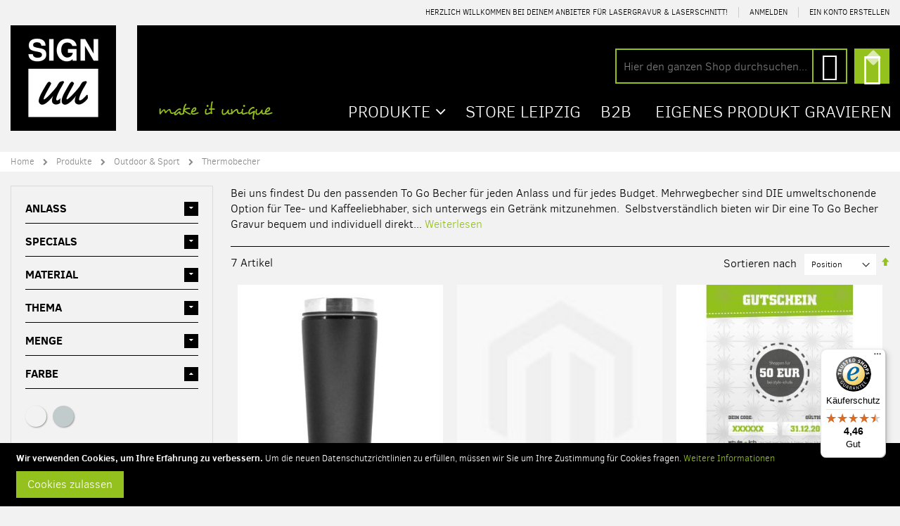

--- FILE ---
content_type: text/html; charset=UTF-8
request_url: https://www.signuu.com/gravurshop/outdoor-sport-lasergravur/thermobecher-mit-gravur.html
body_size: 24633
content:
<!doctype html>
<html lang="de">
    <head >
        <script>
    var BASE_URL = 'https://www.signuu.com/';
    var require = {
        "baseUrl": "https://www.signuu.com/pub/static/version1739392274/frontend/Styleich/signuu/de_DE"
    };
</script>
        <meta charset="utf-8"/>
<meta name="description" content="To Go Becher selbst gestalten mit Lasergravur ✧ viele Farben &amp; Größen ✧ schneller Versand ✧ Make it uunique! ✧"/>
<meta name="keywords" content="Shop, Magento, Gravur, Lasergravur, Laserschnitt, Zuschnitt, Materialzuschnitt, Acryl, Holz, Aluminium, Plexiglas, Geschenk, Werbegeschenk, Werbegeschenke, Werbeartikel, ausgefallene, originelle, persönliche, personalisierte Geschenke"/>
<meta name="robots" content="INDEX,FOLLOW"/>
<meta name="title" content="Thermobecher Edelstahl selbst gestalten mit Gravur - SIGNUU"/>
<meta name="viewport" content="width=device-width, initial-scale=1, maximum-scale=1.0, user-scalable=no"/>
<meta name="format-detection" content="telephone=no"/>
<meta name="p:domain_verify" content="6a061515210a0023c034f4a8d902104e"/>
<title>Thermobecher Edelstahl selbst gestalten mit Gravur - SIGNUU</title>
<link  rel="stylesheet" type="text/css"  media="all" href="https://www.signuu.com/pub/static/version1739392274/_cache/merged/c5cd5d8f615bad1d92590eea778d2395.min.css" />
<link  rel="stylesheet" type="text/css"  media="screen and (min-width: 768px)" href="https://www.signuu.com/pub/static/version1739392274/frontend/Styleich/signuu/de_DE/css/styles-l.min.css" />
<link  rel="stylesheet" type="text/css"  media="print" href="https://www.signuu.com/pub/static/version1739392274/frontend/Styleich/signuu/de_DE/css/print.min.css" />
<script  type="text/javascript"  src="https://www.signuu.com/pub/static/version1739392274/_cache/merged/0574aa9fdfc3726f2b5acb0c995af3a0.js"></script>
<script  type="text/javascript"  async="true" src="https://www.signuu.com/pub/static/version1739392274/frontend/Styleich/signuu/de_DE/Longneck_PageSpeed/js/lib/lazysizes.js"></script>
<link  rel="dns-prefetch" href="//stats.g.doubleclick.net" />
<link  rel="dns-prefetch" href="//www.google-analytics.com" />
<link  rel="dns-prefetch" href="//googleads.g.doubleclick.net" />
<link  rel="dns-prefetch" href="//fonts.gstatic.com" />
<link  rel="dns-prefetch" href="//www.gstatic.com" />
<link  rel="dns-prefetch" href="//www.googleadservices.com" />
<link  rel="dns-prefetch" href="//www.google.de" />
<link  rel="dns-prefetch" href="//www.google.com" />
<link  rel="dns-prefetch" href="//gw1.api.trustedshops.com" />
<link  rel="dns-prefetch" href="//widgets.trustedshops.com" />
<link  rel="icon" type="image/x-icon" href="https://media.signuu.com/pub/media/favicon/websites/1/favicon.png" />
<link  rel="shortcut icon" type="image/x-icon" href="https://media.signuu.com/pub/media/favicon/websites/1/favicon.png" />
<link  rel="canonical" href="https://www.signuu.com/gravurshop/outdoor-sport-lasergravur/thermobecher-mit-gravur.html" />
            <script type="text/javascript">
        require([
            'jquery'
        ], function ($) {
            $(document).ready(function(){
                $("body").addClass("layout-1280");
                $("body").addClass("wide");
                                $("body").addClass("mobile-sticky");
                                                $(".drop-menu > a").off("click").on("click", function(){
                    if($(this).parent().children(".nav-sections").hasClass("visible"))
                        $(this).parent().children(".nav-sections").removeClass("visible");
                    else
                        $(this).parent().children(".nav-sections").addClass("visible")
                });
            });
                        var scrolled = false;
            $(window).scroll(function(){
                if(!$('.page-header').hasClass('type10')) {
                    if($(window).width()>=768){
                        if(140<$(window).scrollTop() && !scrolled){
                            $('.page-header').addClass("sticky-header");
                            scrolled = true;
                            if(!$(".page-header").hasClass("type12")) {
                                $('.page-header .minicart-wrapper').after('<div class="minicart-place hide"></div>');
                                var minicart = $('.page-header .minicart-wrapper').detach();
                                if($(".page-header").hasClass("type8"))
                                    $('.page-header .menu-wrapper').append(minicart);
                                else
                                    $('.page-header .navigation').append(minicart);
                                                                var logo_image = $('<div>').append($('.page-header .header > .logo').clone()).html();
                                if($(".page-header").hasClass("type8"))
                                    $('.page-header .menu-wrapper').prepend('<div class="sticky-logo">'+logo_image+'</div>');
                                else
                                    $('.page-header .navigation').prepend('<div class="sticky-logo">'+logo_image+'</div>');
                                                            } else {
                                                                $('.page-header.type12 .logo').append('<span class="sticky-logo"><img src=""/></span>');
                                $('.page-header .logo > img').addClass("hide");
                                                            }
                                                                                    $(".sticky-logo img").attr("src","https://media.signuu.com/pub/media/porto/sticky_logo/default/signuu-logo-small.png");
                                                                                }
                        if(140>=$(window).scrollTop() && scrolled){
                            $('.page-header').removeClass("sticky-header");
                            scrolled = false;
                            if(!$(".page-header").hasClass("type12")) {
                                var minicart;
                                if($(".page-header").hasClass("type8"))
                                    minicart = $('.page-header .menu-wrapper .minicart-wrapper').detach();
                                else
                                    minicart = $('.page-header .navigation .minicart-wrapper').detach();
                                $('.minicart-place').after(minicart);
                                $('.minicart-place').remove();
                                $('.page-header .minicart-wrapper-moved').addClass("minicart-wrapper").removeClass("minicart-wrapper-moved").removeClass("hide");
                            }
                                                        if($(".page-header").hasClass("type8"))
                                $('.page-header .menu-wrapper > .sticky-logo').remove();
                            else if($(".page-header").hasClass("type12")) {
                                $('.page-header .sticky-logo').remove();
                                $('.page-header .logo > img').removeClass("hide");;
                            } else
                                $('.page-header .navigation > .sticky-logo').remove();
                                                    }
                    }
                }
            });
                    });
    </script>
<noscript>
    <img height="1"
         width="1"
         style="display:none"
         src="https://www.facebook.com/tr?id=666018740974094&ev=PageView&noscript=1"/>
</noscript>
<script type="text/x-magento-init">
{
    "*": {
        "Magestat_FacebookPixel/js/pixel-code": {
            "isCookieEnabled": 1,
            "currentWebsite": 1,
            "pixelCode": "666018740974094",
            "storeCurrency": "EUR",
            "cookieName": "user_allowed_save_cookie"
        }
    }
}
</script>

<meta property="og:type" content="product.group"/>
<meta property="og:title" content="Thermobecher&#x20;Edelstahl&#x20;selbst&#x20;gestalten&#x20;mit&#x20;Gravur&#x20;-&#x20;SIGNUU"/>
<meta property="og:description" content="To&#x20;Go&#x20;Becher&#x20;selbst&#x20;gestalten&#x20;mit&#x20;Lasergravur&#x20;&#x2727;&#x20;viele&#x20;Farben&#x20;&amp;amp&#x3B;&#x20;Gr&#xF6;&#xDF;en&#x20;&#x2727;&#x20;schneller&#x20;Versand&#x20;&#x2727;&#x20;Make&#x20;it&#x20;uunique&#x21;&#x20;&#x2727;"/>
<meta property="og:url" content="https://www.signuu.com/gravurshop/outdoor-sport-lasergravur/thermobecher-mit-gravur.html"/>
<meta property="og:site_name" content="signuu.com"/>
<meta property="og:image" content="https://media.signuu.com/pub/media/og_image/default/SIGNuu-Logo.jpg"/>
<meta property="og:image:width" content="250"/>
<meta property="og:image:height" content="250"/>
<script type="application/ld+json">{"@context":"http:\/\/schema.org","@type":"WebSite","url":"https:\/\/www.signuu.com\/","name":"signuu.com","about":"SIGNUU ist dein Anbieter f\u00fcr hochwertige Geschenk- und Werbeartikel mit pers\u00f6nlicher Gravur. Die normale Bearbeitungszeit betr\u00e4gt 24 Stunden, je nach Auftragslage und Aufwand der Gravur sind auch Gravuren innerhalb weniger Stunden m\u00f6glich. In unserem Onlineshop auf signuu(dot)com findest du ein gro\u00dfe Auswahl an Produkten, die du vor Ort mit einer individuellen Lasergravur veredeln kannst. Gerne kannst du uns auch deine eigenen Gegenst\u00e4nde vorbei bringen, die wir innerhalb k\u00fcrzester Zeit mit einer Gravur individualisieren k\u00f6nnen."}</script><script type="application/ld+json">{"@context":"http:\/\/schema.org","@type":"LocalBusiness","@id":"https:\/\/www.signuu.com\/","name":"SIGNUU","description":"SIGNUU ist dein Anbieter f\u00fcr hochwertige Geschenk- und Werbeartikel mit pers\u00f6nlicher Gravur. Die normale Bearbeitungszeit betr\u00e4gt 24 Stunden, je nach Auftragslage und Aufwand der Gravur sind auch Gravuren innerhalb weniger Stunden m\u00f6glich. In unserem Onlineshop auf signuu(dot)com findest du ein gro\u00dfe Auswahl an Produkten, die du vor Ort mit einer individuellen Lasergravur veredeln kannst. Gerne kannst du uns auch deine eigenen Gegenst\u00e4nde vorbei bringen, die wir innerhalb k\u00fcrzester Zeit mit einer Gravur individualisieren k\u00f6nnen.","telephone":"0341 \/ 97 69 09 0","faxNumber":"mail@signuu.com","address":{"@type":"PostalAddress","addressLocality":"Leipzig","addressRegion":"Sachsen","streetAddress":"Rackwitzer Str. 20-22","postalCode":"04347"},"sameAs":[["https:\/\/www.facebook.com\/signuu","https:\/\/www.instagram.com\/signuu\/","https:\/\/www.pinterest.de\/signuu\/"]],"image":"https:\/\/media.signuu.com\/pub\/media\/seller_image\/default\/SIGNuu-Logo.jpg","priceRange":"$$$","url":"https:\/\/www.signuu.com\/"}</script><script type="application/ld+json">{"@context":"http:\/\/schema.org","@type":"BreadcrumbList","itemListElement":[{"@type":"ListItem","item":{"@id":"https:\/\/www.signuu.com\/","name":"Home"},"position":1},{"@type":"ListItem","item":{"@id":"https:\/\/www.signuu.com\/gravurshop.html","name":"Produkte"},"position":2},{"@type":"ListItem","item":{"@id":"https:\/\/www.signuu.com\/gravurshop\/outdoor-sport-lasergravur.html","name":"Outdoor & Sport"},"position":3},{"@type":"ListItem","item":{"@id":"https:\/\/www.signuu.com\/gravurshop\/outdoor-sport-lasergravur\/thermobecher-mit-gravur.html","name":"Thermobecher"},"position":4}]}</script>    
<script type="application/ld+json">{"@context":"http:\/\/schema.org\/","@type":"WebPage","url":"https:\/\/www.signuu.com\/gravurshop\/outdoor-sport-lasergravur\/thermobecher-mit-gravur.html","mainEntity":{"@context":"http:\/\/schema.org","@type":"OfferCatalog","name":"Thermobecher","url":"https:\/\/www.signuu.com\/gravurshop\/outdoor-sport-lasergravur\/thermobecher-mit-gravur.html","numberOfItems":7,"itemListElement":[{"@type":"Product","name":"Thermobecher mit Gravur, schwarz, 0,3 l","description":"Edelstahl-Isolierbecher selbst gestalten, Deckel in matt-schwarz , mit 0,3 l Fassungsverm\u00f6gen.\nProduktma\u00dfe: 77 x 177 mm, Gravurfl\u00e4che: ca. 140 x 50 mm (H\u00f6he x Breite)","image":"https:\/\/media.signuu.com\/pub\/media\/catalog\/product\/placeholder\/default\/SIGNUU_Logo_einzeln.png","offers":{"@type":"http:\/\/schema.org\/Offer","price":26.95,"url":"https:\/\/www.signuu.com\/thermobecher-selbst-gestalten-edelstahl-schwarz.html","priceCurrency":"EUR","availability":"http:\/\/schema.org\/InStock"},"category":"Thermobecher"},{"@type":"Product","name":"Dein Produkt mit Gravur","description":"Du willst einen pers\u00f6nlichen Gegenstand oder ein bereits erworbenes Geschenk individuell gravieren lassen? Dann bist Du hier genau richtig, denn wir bieten Dir die M\u00f6glichkeit, Dein eigenes Produkt \u00fcber unseren vielseitigen Konfigurator komplett frei zu gestalten - und so funktioniert's:\r\n\r\n\r\nGr\u00f6\u00dfe der Gravurfl\u00e4che angeben\r\n\r\n\r\nGravur mit Bildern, Motiven, Texten gestalten\r\n\r\n\r\nVorschau-PDF im Warenkorb herunterladen, ausdrucken, ausschneiden und auf Deinem Produkt platzieren\r\n\r\n\r\nGravur online bestellen\r\n\r\n\r\nUns Dein Produkt zukommen lassen an:\r\n\r\n\r\nstyle-ich GmbH | c\/o SIGNUU Store, Nordstr. 1, 04105 Leipzig\r\n\r\n\r\nmaximale Produktgr\u00f6\u00dfe (H\/B\/T): 700 x 400 x 200 mm maximale Gravurfl\u00e4che: 600 x 300 mm\r\nRinge bitte nicht hier gestalten, sondern \u00fcber Ringgravur\r\nViel Spa\u00df beim Gravur online Gestalten auf Deinem Produkt!","image":"https:\/\/media.signuu.com\/pub\/media\/catalog\/product\/placeholder\/default\/SIGNUU_Logo_einzeln.png","offers":{"@type":"http:\/\/schema.org\/Offer","price":10,"url":"https:\/\/www.signuu.com\/individuelles-produkt.html","priceCurrency":"EUR","availability":"http:\/\/schema.org\/InStock"},"category":"Thermobecher"},{"@type":"Product","name":"Gutschein, 50 Euro","description":"Gutschein \u00fcber 50 Euro f\u00fcr Deine individuelle Lasergravur\r\nDer Gutschein wird innerhalb von 24h nach Bezahlung per E-Mail zugesendet. \r\nEs entstehen keine Versandkosten.\r\nDer Gutschein kommt als PDF-Datei zum Ausdrucken oder Versenden.","image":"https:\/\/media.signuu.com\/pub\/media\/catalog\/product\/placeholder\/default\/SIGNUU_Logo_einzeln.png","offers":{"@type":"http:\/\/schema.org\/Offer","price":50,"url":"https:\/\/www.signuu.com\/gutschein-gravur-50-euro.html","priceCurrency":"EUR","availability":"http:\/\/schema.org\/InStock"},"category":"Thermobecher"},{"@type":"Product","name":"Edelstahlbecher mit Karabiner und Gravur, 0,33 l","description":"Edelstahlbecher mit Karabiner als Henkel und Gravur\nMaterial: mattiertes 18\/8er Edelstahl\nFarbe: silber\nsp\u00fclmaschinenfest\ndoppelwandig thermoisoliert\nKarabinerhenkel mit Schraubsicherung\nF\u00fcllmenge: 0,33 l\ndrei Gravurfl\u00e4chen, jeweils: 40 x 85 mm","image":"https:\/\/media.signuu.com\/pub\/media\/catalog\/product\/placeholder\/default\/SIGNUU_Logo_einzeln.png","offers":{"@type":"http:\/\/schema.org\/Offer","price":19.95,"url":"https:\/\/www.signuu.com\/edelstahlbecher-mit-gravur-isolierbecher.html","priceCurrency":"EUR","availability":"http:\/\/schema.org\/InStock"},"category":"Thermobecher"},{"@type":"Product","name":"EMSA Thermobecher mit Gravur, Edelstahl, 0,36l","description":"EMSA Travel Mug mit Gravur\nHersteller: EMSA (Made in Germany)\n5 Jahre Garantie\nMaterial: Edelstahl\nFarbe: silber\n100% auslaufsicher\nsp\u00fclmaschinenfest\nF\u00fcllmenge: 0,36 l\nMa\u00dfe (B x H): ca. 200 x 70 mm\nGravurfl\u00e4che Vorderseite: 50 x 105 mm\nGravurfl\u00e4che R\u00fcckseite: 50 x 105 mm","image":"https:\/\/media.signuu.com\/pub\/media\/catalog\/product\/placeholder\/default\/SIGNUU_Logo_einzeln.png","offers":{"@type":"http:\/\/schema.org\/Offer","price":34.95,"url":"https:\/\/www.signuu.com\/thermobecher-travel-mug-gravur-edelstahl.html","priceCurrency":"EUR","availability":"http:\/\/schema.org\/InStock"},"category":"Thermobecher"},{"@type":"Product","name":"Trinkbecher mit Gravur, Edelstahl, Pint Cup, KLEAN KANTEEN","description":"Material: 18\/8 Edelstahl, geb\u00fcrstetlebensmittelecht, sp\u00fclmaschinenfest, bruchsichernur bei uns mit individueller Lasergravur Fassungsverm\u00f6gen: 0,473 L (1 Pint)\nProduktma\u00dfe: 87 x 133 mm (B x H)\nGravurfl\u00e4chen:  Vorderseite: 40 x 80 mm  R\u00fcckseite 40 x 115 mm","image":"https:\/\/media.signuu.com\/pub\/media\/catalog\/product\/placeholder\/default\/SIGNUU_Logo_einzeln.png","offers":{"@type":"http:\/\/schema.org\/Offer","price":23.95,"url":"https:\/\/www.signuu.com\/trinkbecher-gravur-pint-cup.html","priceCurrency":"EUR","availability":"http:\/\/schema.org\/InStock"},"category":"Thermobecher"},{"@type":"Product","name":"Isolierbecher mit Gravur, Edelstahl","description":"Isolierbecher mit Gravur\nMaterial: Edelstahl, geb\u00fcrstet\nFarbe: silber\nFassungsverm\u00f6gen 300 ml\nDoppelwandig thermoisoliert\nSp\u00fclmaschinenfest\nProduktma\u00dfe: (B x H) 70 x 90 mm (Breite mit Henkel: 110 mm)\nZwei Gravurfl\u00e4chen\nGravurfl\u00e4che Vorderseite (B x H): 50 x 85 mm Gravurfl\u00e4che R\u00fcckseite (B x H): 50 x 85 mm","image":"https:\/\/media.signuu.com\/pub\/media\/catalog\/product\/placeholder\/default\/SIGNUU_Logo_einzeln.png","offers":{"@type":"http:\/\/schema.org\/Offer","price":19.95,"url":"https:\/\/www.signuu.com\/isolierbecher-mit-gravur-edelstahl.html","priceCurrency":"EUR","availability":"http:\/\/schema.org\/InStock"},"category":"Thermobecher"}]},"speakable":{"@type":"SpeakableSpecification","cssSelector":[".category-description"],"xpath":["\/html\/head\/title"]}}</script></head>
    <body data-container="body" data-mage-init='{"loaderAjax": {}, "loader": { "icon": "https://www.signuu.com/pub/static/version1739392274/frontend/Styleich/signuu/de_DE/images/loader-2.gif"}}' class="mflazyzoad-no-js page-with-filter page-products categorypath-produkte-outdoor-sport-thermobecher category-thermobecher catalog-category-view page-layout-2columns-left">
        
<script>
    require.config({
        map: {
            '*': {
                wysiwygAdapter: 'mage/adminhtml/wysiwyg/tiny_mce/tinymce4Adapter'
            }
        }
    });
</script>
    <script>
        require.config({
            deps: [
                'jquery',
                'mage/translate',
                'jquery/jquery-storageapi'
            ],
            callback: function ($) {
                'use strict';

                var dependencies = [],
                    versionObj;

                $.initNamespaceStorage('mage-translation-storage');
                $.initNamespaceStorage('mage-translation-file-version');
                versionObj = $.localStorage.get('mage-translation-file-version');

                
                if (versionObj.version !== 'd4af77c7a8e0e40d37695f7255e56a7a594631e5') {
                    dependencies.push(
                        'text!js-translation.json'
                    );

                }

                require.config({
                    deps: dependencies,
                    callback: function (string) {
                        if (typeof string === 'string') {
                            $.mage.translate.add(JSON.parse(string));
                            $.localStorage.set('mage-translation-storage', string);
                            $.localStorage.set(
                                'mage-translation-file-version',
                                {
                                    version: 'd4af77c7a8e0e40d37695f7255e56a7a594631e5'
                                }
                            );
                        } else {
                            $.mage.translate.add($.localStorage.get('mage-translation-storage'));
                        }
                    }
                });
            }
        });
    </script>

<script type="text/x-magento-init">
    {
        "*": {
            "mage/cookies": {
                "expires": null,
                "path": "/",
                "domain": ".www.signuu.com",
                "secure": false,
                "lifetime": "86400"
            }
        }
    }
</script>
    <noscript>
        <div class="message global noscript">
            <div class="content">
                <p>
                    <strong>JavaScript scheint in Ihrem Browser deaktiviert zu sein.</strong>
                    <span>Um unsere Website in bester Weise zu erfahren, aktivieren Sie Javascript in Ihrem Browser.</span>
                </p>
            </div>
        </div>
    </noscript>
    <div class="notice global site local_storage" style="display: none;">
        <div class="content">
            <p>
                <strong>Die lokale Speicherung scheint in Ihrem Browser deaktiviert zu sein.</strong><br />
                Um unsere Website in bester Weise zu erfahren, aktivieren Sie die lokale Speicherung in Ihrem Browser.            </p>
        </div>
    </div>
    <script>
require(['jquery'], function(jQuery){

        // <![CDATA[
        (function($) {
            var test = 'test';
            try {
                localStorage.setItem(test, test);
                localStorage.removeItem(test);
            } catch(e) {
                $(".notice.global.site.local_storage").show();
            }
        })(jQuery);
        // ]]>

});
</script>
<style>
    .mflazyzoad-no-js [data-original],
    .mflazyzoad-no-js [data-originalset] {
        display: none!important;
    }
</style>
<script data-rocketjavascript="false">
    (function(){
        document.body.className = document.body.className.replace('mflazyzoad-no-js', '');
        var jsSrc = 'https://www.signuu.com/pub/static/version1739392274/frontend/Styleich/signuu/de_DE/Magefan_LazyLoad/js/lazyload.min.js'
        function loadScript(e,t){var a,n,r;n=!1,(a=document.createElement("script")).type="text/javascript",a.src=e,a.onload=a.onreadystatechange=function(){n||this.readyState&&"complete"!=this.readyState||(n=!0,t())},(r=document.getElementsByTagName("script")[0]).parentNode.insertBefore(a,r)}
        loadScript(jsSrc, function(){
            var lazyLoadConfig = {"elements_selector":"img,div","data_srcset":"originalset"};
            if (document.readyState !== 'loading') {
                var myLazyLoad = new LazyLoad(lazyLoadConfig);
                setTimeout(function(){
                    new LazyLoad(lazyLoadConfig);
                }, 2000);
            } else {
                document.addEventListener("DOMContentLoaded", function() {
                    var myLazyLoad = new LazyLoad(lazyLoadConfig);
                    setTimeout(function(){
                        new LazyLoad(lazyLoadConfig);
                    }, 2000);
                });
            }
            return true;
        });
    })();
</script>
<script>
    require(['jquery', 'domReady!'], function($){

        function replacePixelImage() {
            var $t = $(this);
            if (!$t.hasClass(l)) {
                var src = $t.data('original');
                if (src) {
                    $t.attr('src', src).addClass(l);
                }
                var srcset = $t.data('originalset');
                if (srcset) {
                    $t.attr('srcset', srcset).addClass(l);
                }
            }
        }

        /* Fix for product tabs */
        var l = 'loaded';
        $('.product.info.detailed .data.item.title a').click(function(){
            $('.product.info.detailed img[data-original^="h"],.product.info.detailed source[data-originalset^="h"]').each(replacePixelImage);
        });
        $('.nav-sections .navigation').on('click mouseenter', function(){
            $(this).find('img[data-original^="h"],source[data-originalset^="h"]').each(replacePixelImage);
        });

        /* Fix for sliders */
        var intr = setInterval(function(){
            $sliders = $('.slick-track, .swiper-wrapper, .owl-carousel');
            if (!$sliders.length) clearInterval(intr);
            $sliders.each(function() {
                var $imgs = $(this).find('img,source');
                var c = 0;
                $imgs.each(function(){
                    var $img = $(this);
                    if (($img.attr('src') && $img.attr('src').indexOf('pixel.jpg') != -1)
                        || ($img.attr('srcset') && $img.attr('srcset').indexOf('pixel.jpg') != -1)
                    ) {
                        c++;
                    }
                });
                if (c && $imgs.length != c) {
                    $imgs.each(function(){
                        var $img = $(this);
                        var src = $img.data('original');
                        if (src) {
                            $img.attr('src', src);
                        }

                        var srcset = $img.data('originalset');
                        if (srcset) {
                            $img.attr('srcset', srcset).addClass(l);
                        }
                    });
                }
            });
        }, 2000);
    });
</script>
    <div role="alertdialog"
         tabindex="-1"
         class="message global cookie"
         id="notice-cookie-block"
         style="display: none;">
        <div role="document" class="content" tabindex="0">
            <p>
                <strong>Wir verwenden Cookies, um Ihre Erfahrung zu verbessern.</strong>
                <span>Um die neuen Datenschutzrichtlinien zu erfüllen, müssen wir Sie um Ihre Zustimmung für Cookies fragen.</span>
                <a href="https://www.signuu.com/privacy-policy-cookie-restriction-mode/">Weitere Informationen</a>            </p>
            <div class="actions">
                <button id="btn-cookie-allow" class="action allow primary">
                    <span>Cookies zulassen</span>
                </button>
            </div>
        </div>
    </div>
    <script type="text/x-magento-init">
        {
            "#notice-cookie-block": {
                "cookieNotices": {
                    "cookieAllowButtonSelector": "#btn-cookie-allow",
                    "cookieName": "user_allowed_save_cookie",
                    "cookieValue": {"1":1},
                    "cookieLifetime": 31536000,
                    "noCookiesUrl": "https\u003A\u002F\u002Fwww.signuu.com\u002Fcookie\u002Findex\u002FnoCookies\u002F"
                }
            }
        }
    </script>
<script id="searchAutocompletePlaceholder" type="text/x-custom-template">
    <div class="searchautocomplete__autocomplete">
        <div class="searchautocomplete__spinner">
            <div class="spinner-item spinner-item-1"></div>
            <div class="spinner-item spinner-item-2"></div>
            <div class="spinner-item spinner-item-3"></div>
            <div class="spinner-item spinner-item-4"></div>
            <div class="spinner-item spinner-item-5"></div>
            <div class="spinner-item spinner-item-6"></div>
            <div class="spinner-item spinner-item-7"></div>
            <div class="spinner-item spinner-item-8"></div>
        </div>

        <div class="searchautocomplete__close">
            &times;
        </div>
    </div>
</script>

<script id="searchAutocompleteWrapper" type="text/x-custom-template">
    <div class="searchautocomplete__wrapper">
        <div data-bind="visible: result.noResults == false">
            <div data-bind="foreach: { data: result.indices, as: 'index' }">
                <div data-bind="visible: index.totalItems, attr: {class: 'searchautocomplete__index ' + index.identifier}">
                    <div class="searchautocomplete__index-title">
                        <span data-bind="text: index.title"></span>
                        <span data-bind="visible: index.isShowTotals">
                            (<span data-bind="text: index.totalItems"></span>)
                        </span>
                    </div>

                    <ul data-bind="foreach: { data: index.items, as: 'item' }">
                        <li data-bind="
                            template: { name:index.identifier, data: item },
                            attr: {class: 'searchautocomplete__item ' + index.identifier},
                            event: { mouseover: $parents[1].onMouseOver, mouseout: $parents[1].onMouseOut, mousedown: $parents[1].onClick },
                            css: {_active: $data.isActive}">
                        </li>
                    </ul>
                </div>
            </div>

            <div class="searchautocomplete__show-all" data-bind="visible: result.urlAll && result.totalItems > 0">
                <a data-bind="attr: { href: result.urlAll }">
                    <span data-bind="text: result.textAll"></span>
                </a>
            </div>
        </div>

        <div class="searchautocomplete__empty-result" data-bind="visible: result.noResults == true && !loading">
            <span data-bind="text: result.textEmpty"></span>
        </div>
    </div>
</script>

<script id="popular" type="text/x-custom-template">
    <a class="title" data-bind="text: query"></a>
</script>

<script id="magento_catalog_category" type="text/x-custom-template">
    <a class="title" data-bind="text: name, attr: {href: url}, highlight"></a>
</script>

<script id="magento_catalog_product" type="text/x-custom-template">
    <!-- ko if: optimize -->
    <a class="title" data-bind="html: name, attr: {href: url}, highlight"></a>

    <!-- ko if: price > 0 -->
    <div data-bind="text: price, price" class="price"></div>
    <!-- /ko -->
    <!-- /ko -->

    <!-- ko if: !optimize -->
    <!-- ko if: image -->
    <img data-bind="attr: {src: image}"/>
    <!-- /ko -->

    <div class="meta">
        <div class="title">
            <a data-bind="html: name, attr: {href: url}, highlight"></a>

            <!-- ko if: sku -->
            <span class="sku" data-bind="text: sku, highlight"></span>
            <!-- /ko -->
        </div>

        <!-- ko if: description -->
        <div class="description" data-bind="text: description, highlight"></div>
        <!-- /ko -->

        <!-- ko if: rating -->
        <div data-bind="html: rating"></div>
        <!-- /ko -->

        <form data-role="tocart-form" class="to-cart"
              data-bind="visible: cart.visible, attr:{action: cart.params.action}, afterRender: $parents[2].afterRender"
              method="post">
            <input type="hidden" name="product" data-bind="value: cart.params.data.product">
            <input type="hidden" name="uenc" data-bind="value: cart.params.data.uenc">
            <input type="hidden" name="form_key" data-bind="value: $parents[2].form_key"/>
            <button type="submit" class="action tocart primary">
                <span data-bind="html: cart.label,event: { mousedown: $parents[2].onSubmit }"></span>
            </button>
        </form>
    </div>

    <!-- ko if: price > 0 -->
    <div class="store">
        <div data-bind="text: price, price" class="price"></div>
    </div>
    <!-- /ko -->
    <!-- /ko -->
</script>

<script id="magento_cms_page" type="text/x-custom-template">
    <a class="title" data-bind="text: name, attr: {href: url}, highlight"></a>
</script>

<script id="magento_catalog_categoryproduct" type="text/x-custom-template">
    <a class="title" data-bind="html: name, attr: {href: url}, highlight"></a>
</script>

<script id="magento_search_query" type="text/x-custom-template">
    <a class="title" data-bind="text: query_text, attr: {href: url}, highlight"></a> <span class="num_results"
                                                                                           data-bind="text: num_results"></span>
</script>

<script id="external_wordpress_post" type="text/x-custom-template">
    <a class="title" data-bind="text: name, attr: {href: url}, highlight"></a>
</script>

<script id="magefan_blog_post" type="text/x-custom-template">
    <a class="title" data-bind="text: name, attr: {href: url}, highlight"></a>
</script>

<script id="magento_catalog_attribute" type="text/x-custom-template">
    <a class="title" data-bind="text: name, attr: {href: url}, highlight"></a>
</script>

<script id="mageplaza_blog_post" type="text/x-custom-template">
    <a class="title" data-bind="text: name, attr: {href: url}, highlight"></a>
</script>

<script id="mirasvit_blog_post" type="text/x-custom-template">
    <a class="title" data-bind="text: name, attr: {href: url}, highlight"></a>
</script>

<script id="mirasvit_gry_registry" type="text/x-custom-template">
    <a class="title" data-bind="text: title, attr: {href: url}, highlight"></a>
    <p data-bind="text: name, highlight"></p>
</script>

<script id="mirasvit_kb_rarticle" type="text/x-custom-template">
    <a class="title" data-bind="text: name, attr: {href: url}, highlight"></a>
</script>

<script id="ves_blog_post" type="text/x-custom-template">
    <a class="title" data-bind="text: name, attr: {href: url}, highlight"></a>
</script>

<script id="amasty_blog_post" type="text/x-custom-template">
    <a class="title" data-bind="text: name, attr: {href: url}, highlight"></a>
</script>

<script id="aheadworks_blog_post" type="text/x-custom-template">
    <a class="title" data-bind="text: name, attr: {href: url}, highlight"></a>
</script>
    <script>
        require([
                'jquery',
                'Mirasvit_SearchAutocomplete/js/autocomplete',
                'Mirasvit_SearchAutocomplete/js/typeahead'
            ], function ($, autocomplete, typeahead) {
                var selector = 'input#search, input#mobile_search, .minisearch input[type="text"]';

                $(document).ready(function () {
                    $('#search_mini_form').prop("minSearchLength", 10000);

                    var $input = $(selector);

                    $input.each(function (index, searchInput) {
                        
                        new autocomplete($(searchInput)).init({"query":"","priceFormat":{"pattern":"%s\u00a0\u20ac","precision":2,"requiredPrecision":2,"decimalSymbol":",","groupSymbol":".","groupLength":3,"integerRequired":false},"minSearchLength":3,"url":"https:\/\/www.signuu.com\/searchautocomplete\/ajax\/suggest\/","storeId":"1","delay":0,"layout":"1column","popularTitle":"Hot Searches","popularSearches":["Schiefer","Schiefertafel","Thermobecher","Gravur","Weingl\u00e4ser"],"isTypeaheadEnabled":"0","typeaheadUrl":"https:\/\/www.signuu.com\/searchautocomplete\/ajax\/typeahead\/","minSuggestLength":2});
                    });
                });
            }
        );
    </script>

<noscript>
    <iframe src="//www.googletagmanager.com/ns.html?id=GTM-TRQWBKR" height="0" width="0" style="display:none;visibility:hidden"></iframe>
</noscript>

<script type="text/x-magento-init">
    {"*":{"yireoGoogleTagManager":{"cookie_restriction_mode":"user_allowed_save_cookie","attributes":{"categoryId":"75","categoryName":"Thermobecher"},"id":"GTM-TRQWBKR","debug":false}}}
</script>
<script type="text/javascript">
require([
    'jquery'
], function ($) {
    $(document).ready(function(){
        });
});
</script><div class="page-wrapper"><header class="page-header type5">
    <div class="block block-customer-login block-header-customer-login">
    <div class="block-content" aria-labelledby="block-customer-login-heading">
        <form class="form form-login"
              action="https://www.signuu.com/customer/account/loginPost/"
              method="post"
              id="header-login-form"
              data-mage-init='{"validation":{}}'>
            <input name="form_key" type="hidden" value="qJzHRm0cSeIl4EMq" />            <fieldset class="fieldset login" data-hasrequired="* Pflichtfelder">
                <div class="field email required">
                    <div class="control">
                        <input name="login[username]" value=""  autocomplete="off" id="email" type="email" class="input-text" title="E-Mail" data-validate="{required:true, 'validate-email':true}" placeholder="E-Mail">
                    </div>
                </div>
                <div class="field password required">
                    <div class="control">
                        <input name="login[password]" type="password"  autocomplete="off" class="input-text" id="pass" title="Passwort" data-validate="{required:true}" placeholder="Passwort">
                    </div>
                </div>
                <div class="actions-toolbar">
                    <div class="primary"><button type="submit" class="action login primary" name="send" id="send2"><span>Anmelden</span></button></div>
                    <div class="secondary"><a class="action remind" href="https://www.signuu.com/customer/account/forgotpassword/"><span>Passwort vergessen?</span></a></div>
                </div>
            </fieldset>
        </form>
    </div>
</div>
<script type="text/javascript">
require([
    'jquery'
], function ($) {
    $(document).ready(function(){
        var href = $(".header.links .authorization-link > a").attr("href");
        if(href.indexOf("logout") == -1) {
            $(".block-header-customer-login").detach().appendTo(".authorization-link");
            $(".block-header-customer-login").click(function(e){
                e.stopPropagation();
            })
            $("html,body").click(function(){
                if($(".block-header-customer-login").hasClass("open"))
                    $(".block-header-customer-login").removeClass("open");
            });
            $(".header.links .authorization-link > a").off("click").on("click", function(){
                if(!$(".block-header-customer-login").hasClass("open"))
                    $(".block-header-customer-login").addClass("open");
                else
                    $(".block-header-customer-login").removeClass("open");
                    
                return false;
            });
        }
    });
});
</script>    <div class="panel wrapper">
        <div class="panel header">
            <a class="action skip contentarea" href="#contentarea"><span>Direkt zum Inhalt</span></a>
                        
            <ul class="header links">        <li class="greet welcome" data-bind="scope: 'customer'">
            <!-- ko if: customer().fullname  -->
            <span class="logged-in" data-bind="text: new String('Willkommen, %1!').replace('%1', customer().fullname)">
            </span>
            <!-- /ko -->
            <!-- ko ifnot: customer().fullname  -->
            <span class="not-logged-in" data-bind='html:"Herzlich willkommen bei deinem Anbieter für Lasergravur &amp; Laserschnitt!"'></span>
                        <!-- /ko -->
        </li>
        <script type="text/x-magento-init">
        {
            "*": {
                "Magento_Ui/js/core/app": {
                    "components": {
                        "customer": {
                            "component": "Magento_Customer/js/view/customer"
                        }
                    }
                }
            }
        }
        </script>
    <li class="item link compare" data-bind="scope: 'compareProducts'" data-role="compare-products-link">
    <a class="action compare no-display" title="Produkte vergleichen"
       data-bind="attr: {'href': compareProducts().listUrl}, css: {'no-display': !compareProducts().count}"
    >
        Produkte vergleichen        (<span class="counter qty" data-bind="text: compareProducts().countCaption"></span>)
    </a>
</li>
<script type="text/x-magento-init">
{"[data-role=compare-products-link]": {"Magento_Ui/js/core/app": {"components":{"compareProducts":{"component":"Magento_Catalog\/js\/view\/compare-products"}}}}}
</script>
<li class="authorization-link" data-label="oder">
    <a href="https://www.signuu.com/customer/account/login/referer/aHR0cHM6Ly93d3cuc2lnbnV1LmNvbS9ncmF2dXJzaG9wL291dGRvb3Itc3BvcnQtbGFzZXJncmF2dXIvdGhlcm1vYmVjaGVyLW1pdC1ncmF2dXIuaHRtbA%2C%2C/">
        Anmelden    </a>
</li>
<li><a href="https://www.signuu.com/customer/account/create/" >Ein Konto erstellen</a></li></ul>        </div>
    </div>
    <div class="header content">
        <span data-action="toggle-nav" class="action nav-toggle"><span>Navigation umschalten</span></span>
    <a class="logo" href="https://www.signuu.com/" title="SIGNUU Logo">
                <picture>
            <source media="(max-width:599px)" srcset="/pub/media/logo/websites/1/signuu-logo-small.png">
            <source media="(min-width:600px)" srcset="/pub/media/logo/websites/1/signuu-logo.png">
            <img src="/pub/media/logo/websites/1/signuu-logo-small.png"
                alt="SIGNUU Logo"
                width="150"                height="150"            />
                </a>
        
<div data-block="minicart" class="sign-smartwave minicart-wrapper">
    <a class="action showcart" href="https://www.signuu.com/checkout/cart/"
       data-bind="scope: 'minicart_content'">
        <span class="text">Mein Warenkorb</span>
        <span class="counter qty empty"
              data-bind="css: { empty: !!getCartParam('summary_count') == false }, blockLoader: isLoading">
            <span class="counter-number">
            <!-- ko if: getCartParam('summary_count') --><!-- ko text: getCartParam('summary_count') --><!-- /ko --><!-- /ko -->
            <!-- ko ifnot: getCartParam('summary_count') -->0<!-- /ko -->
            </span>
            <span class="counter-label">
                <!-- ko i18n: 'items' --><!-- /ko -->
            </span>
        </span>
    </a>
            <div class="block block-minicart empty"
             data-role="dropdownDialog"
             data-mage-init='{"dropdownDialog":{
                "appendTo":"[data-block=minicart]",
                "triggerTarget":".showcart",
                "timeout": "2000",
                "closeOnMouseLeave": false,
                "closeOnEscape": true,
                "triggerClass":"active",
                "parentClass":"active",
                "buttons":[]}}'>
            <div id="minicart-content-wrapper" data-bind="scope: 'minicart_content'">
                <!-- ko template: getTemplate() --><!-- /ko -->
            </div>
        </div>
        <script>
        window.checkout = {"shoppingCartUrl":"https:\/\/www.signuu.com\/checkout\/cart\/","checkoutUrl":"https:\/\/www.signuu.com\/checkout\/","updateItemQtyUrl":"https:\/\/www.signuu.com\/checkout\/sidebar\/updateItemQty\/","removeItemUrl":"https:\/\/www.signuu.com\/checkout\/sidebar\/removeItem\/","imageTemplate":"Magento_Catalog\/product\/image_with_borders","baseUrl":"https:\/\/www.signuu.com\/","minicartMaxItemsVisible":3,"websiteId":"1","maxItemsToDisplay":10,"storeId":"1","customerLoginUrl":"https:\/\/www.signuu.com\/customer\/account\/login\/referer\/aHR0cHM6Ly93d3cuc2lnbnV1LmNvbS9ncmF2dXJzaG9wL291dGRvb3Itc3BvcnQtbGFzZXJncmF2dXIvdGhlcm1vYmVjaGVyLW1pdC1ncmF2dXIuaHRtbA%2C%2C\/","isRedirectRequired":false,"autocomplete":"off","captcha":{"user_login":{"isCaseSensitive":false,"imageHeight":50,"imageSrc":"","refreshUrl":"https:\/\/www.signuu.com\/captcha\/refresh\/","isRequired":false,"timestamp":1765850636}}};
    </script>
    <script type="text/x-magento-init">
    {
        "[data-block='minicart']": {
            "Magento_Ui/js/core/app": {"components":{"minicart_content":{"children":{"subtotal.container":{"children":{"subtotal":{"children":{"subtotal.totals":{"config":{"display_cart_subtotal_incl_tax":1,"display_cart_subtotal_excl_tax":0,"template":"Magento_Tax\/checkout\/minicart\/subtotal\/totals"},"component":"Magento_Tax\/js\/view\/checkout\/minicart\/subtotal\/totals","children":{"subtotal.totals.msrp":{"component":"Magento_Msrp\/js\/view\/checkout\/minicart\/subtotal\/totals","config":{"displayArea":"minicart-subtotal-hidden","template":"Magento_Msrp\/checkout\/minicart\/subtotal\/totals"}}}}},"component":"uiComponent","config":{"template":"Magento_Checkout\/minicart\/subtotal"}}},"component":"uiComponent","config":{"displayArea":"subtotalContainer"}},"item.renderer":{"component":"uiComponent","config":{"displayArea":"defaultRenderer","template":"Magento_Checkout\/minicart\/item\/default"},"children":{"item.image":{"component":"Magento_Catalog\/js\/view\/image","config":{"template":"Magento_Catalog\/product\/image","displayArea":"itemImage"}},"checkout.cart.item.price.sidebar":{"component":"uiComponent","config":{"template":"Magento_Checkout\/minicart\/item\/price","displayArea":"priceSidebar"}}}},"extra_info":{"component":"uiComponent","config":{"displayArea":"extraInfo"}},"promotion":{"component":"uiComponent","config":{"displayArea":"promotion"}}},"config":{"itemRenderer":{"default":"defaultRenderer","simple":"defaultRenderer","virtual":"defaultRenderer"},"template":"Magento_Checkout\/minicart\/content"},"component":"Magento_Checkout\/js\/view\/minicart"}},"types":[]}        },
        "*": {
            "Magento_Ui/js/block-loader": "https://www.signuu.com/pub/static/version1739392274/frontend/Styleich/signuu/de_DE/images/loader-1.gif"
        }
    }
    </script>
</div>


        <div class="search-area">
            <a href="javascript:void(0)" class="search-toggle-icon"><i class="porto-icon-search"></i></a>
            <div class="block block-search">
    <div class="block block-title"><strong>Suche</strong></div>
    <div class="block block-content">
        <form class="form minisearch" id="search_mini_form" action="https://www.signuu.com/catalogsearch/result/" method="get">
            <div class="field search">
                <label class="label" for="search" data-role="minisearch-label">
                    <span>Suche</span>
                </label>
                <div class="control">
                    <input id="search"
                           data-mage-init='{"quickSearch":{
                                "formSelector":"#search_mini_form",
                                "url":"https://www.signuu.com/search/ajax/suggest/",
                                "destinationSelector":"#search_autocomplete"}
                           }'
                           type="text"
                           name="q"
                           value=""
                           placeholder="Hier den ganzen Shop durchsuchen..."
                           class="input-text"
                           maxlength="128"
                           role="combobox"
                           aria-expanded="false"
                           aria-haspopup="false"
                           aria-autocomplete="both"
                           autocomplete="off"/>
                    <div id="search_autocomplete" class="search-autocomplete"></div>
                    <div class="nested">
    <a class="action advanced" href="https://www.signuu.com/catalogsearch/advanced/" data-action="advanced-search">
        Erweiterte Suche    </a>
</div>
                </div>
            </div>
            <div class="actions">
                <button type="submit"
                        title="Suche"
                        class="action search">
                    <span>Suche</span>
                </button>
            </div>
        </form>
    </div>
</div>
        </div>
            <div class="sections nav-sections">
                <div class="section-items nav-sections-items" data-mage-init='{"tabs":{"openedState":"active"}}'>
                                            <div class="section-item-title nav-sections-item-title" data-role="collapsible">
                    <a class="nav-sections-item-switch" data-toggle="switch" href="#store.menu">Menü</a>
                </div>
                <div class="section-item-content nav-sections-item-content" id="store.menu" data-role="content">
<nav class="navigation sw-megamenu " role="navigation">
    <ul>
        <li class="ui-menu-item level0 fullwidth parent "><div class="open-children-toggle"></div><a href="https://www.signuu.com/gravurshop.html" class="level-top"><span>Produkte</span></a><div class="level0 submenu"><div class="container"><div class="row"><ul class="subchildmenu col-sm-12 mega-columns columns4"><li class="ui-menu-item level1 parent "><div class="open-children-toggle"></div><div class="menu-thumb-img"><a class="menu-thumb-link" href="https://www.signuu.com/gravurshop/geschenkideen-anlasse.html"><img src="https://media.signuu.com/pub/media/catalog/category/kat-icon-geschenkefinder-small.gif" alt="Besondere Anlässe"/></a></div><a href="https://www.signuu.com/gravurshop/geschenkideen-anlasse.html"><span>Besondere Anlässe</span></a><ul class="subchildmenu "><li class="ui-menu-item level2 "><a href="https://www.signuu.com/produkte/geschenkideen-anlasse/personalisierte-geschenke-zum-abschied.html"><span>Abschied</span></a></li><li class="ui-menu-item level2 "><a href="https://www.signuu.com/gravurshop/geschenkideen-anlasse/einweihung.html"><span>Einweihung & Hausbau</span></a></li><li class="ui-menu-item level2 "><a href="https://www.signuu.com/gravurshop/geschenkideen-anlasse/geburtstag.html"><span>Geburtstag</span></a></li><li class="ui-menu-item level2 "><a href="https://www.signuu.com/gravurshop/geschenkideen-anlasse/geburt-taufe.html"><span>Geburt & Taufe</span></a></li><li class="ui-menu-item level2 "><a href="https://www.signuu.com/gravurshop/geschenkideen-anlasse/gedenken-glaube.html"><span>Gedenken & Glaube</span></a></li><li class="ui-menu-item level2 "><a href="https://www.signuu.com/produkte/geschenkideen-anlasse/geschenke-um-gute-besserung-zu-wuenschen.html"><span>Gute Besserung</span></a></li><li class="ui-menu-item level2 "><a href="https://www.signuu.com/gravurshop/geschenkideen-anlasse/persoenliche-geschenke-zur-hochzeit.html"><span>Hochzeit</span></a></li><li class="ui-menu-item level2 "><a href="https://www.signuu.com/produkte/geschenkideen-anlasse/valentinstag.html"><span>Jahrestag & Valentinstag</span></a></li><li class="ui-menu-item level2 "><a href="https://www.signuu.com/produkte/geschenkideen-anlasse/personalisierte-geschenke-zum-jubilaeum.html"><span>Jubiläum</span></a></li><li class="ui-menu-item level2 "><a href="https://www.signuu.com/gravurshop/geschenkideen-anlasse/personalisierte-geschenke-kommunion-konfirmation-jugendweihe.html"><span>Kommunion, Konfirmation & Jugendweihe</span></a></li><li class="ui-menu-item level2 "><a href="https://www.signuu.com/gravurshop/geschenkideen-anlasse/ideen-zum-muttertag.html"><span>Muttertag</span></a></li><li class="ui-menu-item level2 "><a href="https://www.signuu.com/gravurshop/geschenkideen-anlasse/ostergeschenke.html"><span>Ostern</span></a></li><li class="ui-menu-item level2 "><a href="https://www.signuu.com/gravurshop/geschenkideen-anlasse/schul-studienabschluss.html"><span>Schul- & Studienabschluss</span></a></li><li class="ui-menu-item level2 "><a href="https://www.signuu.com/gravurshop/geschenkideen-anlasse/geschenke-zum-schulanfang.html"><span>Schulanfang</span></a></li><li class="ui-menu-item level2 "><a href="https://www.signuu.com/gravurshop/geschenkideen-anlasse/vatertag-geschenkideen.html"><span>Vatertag</span></a></li><li class="ui-menu-item level2 "><a href="https://www.signuu.com/gravurshop/geschenkideen-anlasse/weihnachten.html"><span>Weihnachten</span></a></li></ul></li><li class="ui-menu-item level1 parent "><div class="open-children-toggle"></div><div class="menu-thumb-img"><a class="menu-thumb-link" href="https://www.signuu.com/gravurshop/business-lasergravur.html"><img src="https://media.signuu.com/pub/media/catalog/category/kat-icon-office-small.png" alt="Office"/></a></div><a href="https://www.signuu.com/gravurshop/business-lasergravur.html"><span>Office</span></a><ul class="subchildmenu "><li class="ui-menu-item level2 "><a href="https://www.signuu.com/produkte/office/personalisierte-bueroartikel-mit-gravur.html"><span>Büroartikel & Rezeption</span></a></li><li class="ui-menu-item level2 "><a href="https://www.signuu.com/produkte/office/elektronik-zubehor-lasergravur.html"><span>Computer & Smartphone Zubehör</span></a></li><li class="ui-menu-item level2 "><a href="https://www.signuu.com/produkte/office/notizbucher-mit-gravur.html"><span>Notizbücher</span></a></li><li class="ui-menu-item level2 "><a href="https://www.signuu.com/produkte/office/schreibgerate.html"><span>Schreibgeräte</span></a></li></ul></li><li class="ui-menu-item level1 parent "><div class="open-children-toggle"></div><div class="menu-thumb-img"><a class="menu-thumb-link" href="https://www.signuu.com/gravurshop/raucherzubehor-lasergravur.html"><img src="https://media.signuu.com/pub/media/catalog/category/kat-icon-raucher-small.png" alt="Raucherzubehör"/></a></div><a href="https://www.signuu.com/gravurshop/raucherzubehor-lasergravur.html"><span>Raucherzubehör</span></a><ul class="subchildmenu "><li class="ui-menu-item level2 "><a href="https://www.signuu.com/produkte/raucherzubehor/feuerzeug-mit-gravur.html"><span>Feuerzeug mit Gravur</span></a></li><li class="ui-menu-item level2 "><a href="https://www.signuu.com/gravurshop/raucherzubehor-lasergravur/zigarettenzubehoer-gravur.html"><span>Zigarettenetuis & Tabaktaschen</span></a></li><li class="ui-menu-item level2 "><a href="https://www.signuu.com/gravurshop/raucherzubehor-lasergravur/zigarrenzubehoer-gravur.html"><span>Zigarrenzubehör</span></a></li></ul></li><li class="ui-menu-item level1 parent "><div class="open-children-toggle"></div><div class="menu-thumb-img"><a class="menu-thumb-link" href="https://www.signuu.com/gravurshop/geschenkidee-kochen.html"><img src="https://media.signuu.com/pub/media/catalog/category/kat-icon-food-small.png" alt="Küche & Food"/></a></div><a href="https://www.signuu.com/gravurshop/geschenkidee-kochen.html"><span>Küche & Food</span></a><ul class="subchildmenu "><li class="ui-menu-item level2 "><a href="https://www.signuu.com/gravurshop/geschenkidee-kochen/barzubehor.html"><span>Barzubehör</span></a></li><li class="ui-menu-item level2 "><a href="https://www.signuu.com/gravurshop/geschenkidee-kochen/besteck-mit-gravur.html"><span>Besteck & Kochutensilien</span></a></li><li class="ui-menu-item level2 "><a href="https://www.signuu.com/gravurshop/geschenkidee-kochen/fruehstuecksbrettchen-selbst-gestalten.html"><span>Frühstücksbrettchen</span></a></li><li class="ui-menu-item level2 "><a href="https://www.signuu.com/gravurshop/geschenkidee-kochen/glaeser-mit-gravur.html"><span>Gläser</span></a></li><li class="ui-menu-item level2 "><a href="https://www.signuu.com/gravurshop/geschenkidee-kochen/originelle-geschenke-zum-grillen.html"><span>Grillzubehör</span></a></li><li class="ui-menu-item level2 "><a href="https://www.signuu.com/gravurshop/geschenkidee-kochen/tee-kaffee-geschenke.html"><span>Kaffee- & Teezubehör</span></a></li><li class="ui-menu-item level2 "><a href="https://www.signuu.com/gravurshop/geschenkidee-kochen/personalisierte-tisch-accessoires.html"><span>Tisch-Accessoires</span></a></li></ul></li><li class="ui-menu-item level1 parent "><div class="open-children-toggle"></div><div class="menu-thumb-img"><a class="menu-thumb-link" href="https://www.signuu.com/gravurshop/outdoor-sport-lasergravur.html"><img src="https://media.signuu.com/pub/media/catalog/category/kat-icon-outdoor-small.png" alt="Outdoor & Sport"/></a></div><a href="https://www.signuu.com/gravurshop/outdoor-sport-lasergravur.html"><span>Outdoor & Sport</span></a><ul class="subchildmenu "><li class="ui-menu-item level2 "><a href="https://www.signuu.com/gravurshop/outdoor-sport-lasergravur/brotdosen-personalisiert-mit-gravur.html"><span>Brotdosen & Aufbewahrung </span></a></li><li class="ui-menu-item level2 "><a href="https://www.signuu.com/gravurshop/outdoor-sport-lasergravur/flachmann-mit-gravur.html"><span>Flachmänner</span></a></li><li class="ui-menu-item level2 "><a href="https://www.signuu.com/gravurshop/outdoor-sport-lasergravur/pokale-trophaen-lasergravur.html"><span>Pokale & Trophäen</span></a></li><li class="ui-menu-item level2 "><a href="https://www.signuu.com/gravurshop/outdoor-sport-lasergravur/multitools-taschenmesser-mit-gravur.html"><span>Taschenmesser & Multitools</span></a></li><li class="ui-menu-item level2 "><a href="https://www.signuu.com/gravurshop/outdoor-sport-lasergravur/thermobecher-mit-gravur.html"><span>Thermobecher</span></a></li><li class="ui-menu-item level2 "><a href="https://www.signuu.com/gravurshop/outdoor-sport-lasergravur/thermoskanne-mit-gravur.html"><span>Thermoskannen</span></a></li><li class="ui-menu-item level2 "><a href="https://www.signuu.com/gravurshop/outdoor-sport-lasergravur/tierbedarf.html"><span>Tierzubehör</span></a></li><li class="ui-menu-item level2 "><a href="https://www.signuu.com/gravurshop/outdoor-sport-lasergravur/sport-geschenke-vereins-geschenke.html"><span>Vereins- & Sportartikel</span></a></li></ul></li><li class="ui-menu-item level1 parent "><div class="open-children-toggle"></div><div class="menu-thumb-img"><a class="menu-thumb-link" href="https://www.signuu.com/gravurshop/accessoires-mit-gravur.html"><img src="https://media.signuu.com/pub/media/catalog/category/kat-icon-schmuck-small.png" alt="Lifestyle & Accessoires"/></a></div><a href="https://www.signuu.com/gravurshop/accessoires-mit-gravur.html"><span>Lifestyle & Accessoires</span></a><ul class="subchildmenu "><li class="ui-menu-item level2 "><a href="https://www.signuu.com/gravurshop/accessoires-mit-gravur/beauty-geschenk-gravur.html"><span>Beauty</span></a></li><li class="ui-menu-item level2 "><a href="https://www.signuu.com/gravurshop/accessoires-mit-gravur/personalisierte-bilderrahmen-mit-gravur.html"><span>Bilderrahmen</span></a></li><li class="ui-menu-item level2 "><a href="https://www.signuu.com/gravurshop/accessoires-mit-gravur/personalisierte-deko-mit-gravur.html"><span>Dekorationsartikel</span></a></li><li class="ui-menu-item level2 "><a href="https://www.signuu.com/gravurshop/accessoires-mit-gravur/dog-tag-kette-mit-gravur.html"><span>Dog Tags</span></a></li><li class="ui-menu-item level2 "><a href="https://www.signuu.com/gravurshop/accessoires-mit-gravur/geschenkbox.html"><span>Geschenkboxen & Geldklammern</span></a></li><li class="ui-menu-item level2 "><a href="https://www.signuu.com/gravurshop/accessoires-mit-gravur/kompass-mit-gravur.html"><span>Kompasse</span></a></li><li class="ui-menu-item level2 "><a href="https://www.signuu.com/gravurshop/accessoires-mit-gravur/liebesschlosser.html"><span>Liebesschlösser</span></a></li><li class="ui-menu-item level2 "><a href="https://www.signuu.com/gravurshop/accessoires-mit-gravur/etuis-portemonnaies-personalisiert-mit-gravur.html"><span>Portemonnaies & Etuis</span></a></li><li class="ui-menu-item level2 "><a href="https://www.signuu.com/gravurshop/accessoires-mit-gravur/schmuck-mit-gravur.html"><span>Schmuck & Accessoires</span></a></li><li class="ui-menu-item level2 "><a href="https://www.signuu.com/gravurshop/accessoires-mit-gravur/schmuckdosen-schmuckkaestchen-personalisiert.html"><span>Schmuckdosen</span></a></li><li class="ui-menu-item level2 "><a href="https://www.signuu.com/gravurshop/accessoires-mit-gravur/personalisierte-schwibboegen-weihnachtsdeko.html"><span>Schwibbögen & Weihnachtsdeko</span></a></li><li class="ui-menu-item level2 "><a href="https://www.signuu.com/gravurshop/accessoires-mit-gravur/personalisierte-spardosen.html"><span>Spardosen</span></a></li><li class="ui-menu-item level2 "><a href="https://www.signuu.com/gravurshop/accessoires-mit-gravur/uhren-mit-gravur.html"><span>Uhren</span></a></li></ul></li><li class="ui-menu-item level1 parent "><div class="open-children-toggle"></div><div class="menu-thumb-img"><a class="menu-thumb-link" href="https://www.signuu.com/gravurshop/schilder-platten.html"><img src="https://media.signuu.com/pub/media/catalog/category/kat-schilder-platten-icon.png" alt="Schilder & Platten"/></a></div><a href="https://www.signuu.com/gravurshop/schilder-platten.html"><span>Schilder & Platten</span></a><ul class="subchildmenu "><li class="ui-menu-item level2 "><a href="https://www.signuu.com/gravurshop/schilder-platten/distanzhuelsen-abstandshalter-mit-gravur.html"><span>Abstandshalter</span></a></li><li class="ui-menu-item level2 "><a href="https://www.signuu.com/gravurshop/schilder-platten/aluminium-schild-selbst-gestalten.html"><span>Aluminiumschilder</span></a></li><li class="ui-menu-item level2 "><a href="https://www.signuu.com/gravurshop/schilder-platten/edelstahlschild-gravieren.html"><span>Edelstahlschilder</span></a></li><li class="ui-menu-item level2 "><a href="https://www.signuu.com/gravurshop/schilder-platten/holzschilder-selber-gestalten-mit-gravur.html"><span>Holzschilder</span></a></li><li class="ui-menu-item level2 "><a href="https://www.signuu.com/gravurshop/schilder-platten/messingschild-gravur.html"><span>Messingschilder</span></a></li><li class="ui-menu-item level2 "><a href="https://www.signuu.com/gravurshop/schilder-platten/schieferplatte-mit-gravur.html"><span>Schieferplatten</span></a></li></ul></li><li class="ui-menu-item level1 parent "><div class="open-children-toggle"></div><div class="menu-thumb-img"><a class="menu-thumb-link" href="https://www.signuu.com/gravurshop/hygiene.html"><img src="https://media.signuu.com/pub/media/catalog/category/corona.png" alt="Hygiene"/></a></div><a href="https://www.signuu.com/gravurshop/hygiene.html"><span>Hygiene</span></a><ul class="subchildmenu "><li class="ui-menu-item level2 "><a href="https://www.signuu.com/gravurshop/hygiene/hinweisschilder.html"><span>Hinweisschilder</span></a></li><li class="ui-menu-item level2 "><a href="https://www.signuu.com/gravurshop/hygiene/spuckschutz.html"><span>Spuckschutz</span></a></li></ul></li><li class="ui-menu-item level1 parent "><div class="open-children-toggle"></div><div class="menu-thumb-img"><a class="menu-thumb-link" href="https://www.signuu.com/gravurshop/marken.html"><img src="https://media.signuu.com/pub/media/catalog/category/kat-icon-brand.gif" alt="Marken"/></a></div><a href="https://www.signuu.com/gravurshop/marken.html"><span>Marken</span></a><ul class="subchildmenu "><li class="ui-menu-item level2 "><a href="https://www.signuu.com/gravurshop/marken/emsa-thermosflasche.html"><span>Emsa</span></a></li><li class="ui-menu-item level2 "><a href="https://www.signuu.com/gravurshop/marken/em-holzprodukte-schreibgeraete.html"><span>E+M</span></a></li><li class="ui-menu-item level2 "><a href="https://www.signuu.com/gravurshop/marken/regent-uhren-gravur.html"><span>Regent</span></a></li><li class="ui-menu-item level2 "><a href="https://www.signuu.com/produkte/marken/dugena.html"><span>Dugena</span></a></li><li class="ui-menu-item level2 "><a href="https://www.signuu.com/gravurshop/marken/sonnenleder.html"><span>Sonnenleder</span></a></li><li class="ui-menu-item level2 "><a href="https://www.signuu.com/gravurshop/marken/zippo-mit-gravur.html"><span>Zippo</span></a></li><li class="ui-menu-item level2 "><a href="https://www.signuu.com/gravurshop/marken/acme.html"><span>ACME</span></a></li><li class="ui-menu-item level2 "><a href="https://www.signuu.com/gravurshop/marken/leuchtturm-notizbuch-personalisieren.html"><span>LEUCHTTURM1917</span></a></li><li class="ui-menu-item level2 "><a href="https://www.signuu.com/gravurshop/marken/im-corona-pfeifenfeuerzeuge-mit-gravur.html"><span>IM Corona</span></a></li></ul></li></ul></div></div></div></li><li class="ui-menu-item level0 fullwidth "><a href="https://www.signuu.com/store-leipzig.html" class="level-top"><span>Store Leipzig</span></a></li><li class="ui-menu-item level0 fullwidth "><a href="https://www.signuu.com/businesskunden-lasergravur.html" class="level-top"><span>B2B</span></a></li>
    <li class="ui-menu-item level0">
        <a class="level-top last" href="/individuelles-produkt.html">Eigenes Produkt gravieren</a>
    </li>
    </ul>
</nav>

<script type="text/javascript">
    require([
        'jquery',
        'Smartwave_Megamenu/js/sw_megamenu'
    ], function ($) {
        $(".sw-megamenu").swMegamenu();
    });
</script>
</div>
                                            <div class="section-item-title nav-sections-item-title" data-role="collapsible">
                    <a class="nav-sections-item-switch" data-toggle="switch" href="#store.links">Konto</a>
                </div>
                <div class="section-item-content nav-sections-item-content" id="store.links" data-role="content"><!-- Account links --></div>
                                    </div>
    </div>
    </div>
</header><div class="breadcrumbs">
    <ul class="items">
                    <li class="item home">
                            <a href="https://www.signuu.com/" title="Zur Homepage">Home</a>
                        </li>
                    <li class="item category3">
                            <a href="https://www.signuu.com/gravurshop.html" title="">Produkte</a>
                        </li>
                    <li class="item category24">
                            <a href="https://www.signuu.com/gravurshop/outdoor-sport-lasergravur.html" title="">Outdoor &amp; Sport</a>
                        </li>
                    <li class="item category75">
                            <strong>Thermobecher</strong>
                        </li>
            </ul>
</div>
<main id="maincontent" class="page-main"><a id="contentarea" tabindex="-1"></a>
<div class="page-title-wrapper">
    <h1 class="page-title"
         id="page-title-heading"                     aria-labelledby="page-title-heading toolbar-amount"
        >
        <span class="base" data-ui-id="page-title-wrapper" >Thermobecher</span>    </h1>
    </div>
<div class="page messages"><div data-placeholder="messages"></div>
<div data-bind="scope: 'messages'">
    <!-- ko if: cookieMessages && cookieMessages.length > 0 -->
    <div role="alert" data-bind="foreach: { data: cookieMessages, as: 'message' }" class="messages">
        <div data-bind="attr: {
            class: 'message-' + message.type + ' ' + message.type + ' message',
            'data-ui-id': 'message-' + message.type
        }">
            <div data-bind="html: message.text"></div>
        </div>
    </div>
    <!-- /ko -->
    <!-- ko if: messages().messages && messages().messages.length > 0 -->
    <div role="alert" data-bind="foreach: { data: messages().messages, as: 'message' }" class="messages">
        <div data-bind="attr: {
            class: 'message-' + message.type + ' ' + message.type + ' message',
            'data-ui-id': 'message-' + message.type
        }">
            <div data-bind="html: message.text"></div>
        </div>
    </div>
    <!-- /ko -->
</div>
<script type="text/x-magento-init">
    {
        "*": {
            "Magento_Ui/js/core/app": {
                "components": {
                        "messages": {
                            "component": "Magento_Theme/js/view/messages"
                        }
                    }
                }
            }
    }
</script>
</div><div class="columns"><div class="column main"><input name="form_key" type="hidden" value="qJzHRm0cSeIl4EMq" /><script type="text/x-magento-init">
{"*":{"Magento_Customer\/js\/section-config":{"sections":{"stores\/store\/switch":"*","directory\/currency\/switch":"*","*":["messages"],"customer\/account\/logout":["recently_viewed_product","recently_compared_product"],"customer\/account\/loginpost":"*","customer\/account\/createpost":"*","customer\/account\/editpost":"*","customer\/ajax\/login":["checkout-data","cart","captcha"],"catalog\/product_compare\/add":["compare-products"],"catalog\/product_compare\/remove":["compare-products"],"catalog\/product_compare\/clear":["compare-products"],"sales\/guest\/reorder":["cart"],"sales\/order\/reorder":["cart"],"checkout\/cart\/add":["cart"],"checkout\/cart\/delete":["cart"],"checkout\/cart\/updatepost":["cart"],"checkout\/cart\/updateitemoptions":["cart"],"checkout\/cart\/couponpost":["cart"],"checkout\/cart\/estimatepost":["cart"],"checkout\/cart\/estimateupdatepost":["cart"],"checkout\/onepage\/saveorder":["cart","checkout-data","last-ordered-items","checkout-fields"],"checkout\/sidebar\/removeitem":["cart"],"checkout\/sidebar\/updateitemqty":["cart"],"rest\/*\/v1\/carts\/*\/payment-information":["cart","checkout-data","last-ordered-items","instant-purchase"],"rest\/*\/v1\/guest-carts\/*\/payment-information":["cart"],"rest\/*\/v1\/guest-carts\/*\/selected-payment-method":["cart","checkout-data"],"rest\/*\/v1\/carts\/*\/selected-payment-method":["cart","checkout-data","instant-purchase"],"paypal\/express\/placeorder":["cart","checkout-data"],"paypal\/payflowexpress\/placeorder":["cart","checkout-data"],"paypal\/express\/onauthorization":["cart","checkout-data"],"wishlist\/index\/add":["wishlist"],"wishlist\/index\/remove":["wishlist"],"wishlist\/index\/updateitemoptions":["wishlist"],"wishlist\/index\/update":["wishlist"],"wishlist\/index\/cart":["wishlist","cart"],"wishlist\/index\/fromcart":["wishlist","cart"],"wishlist\/index\/allcart":["wishlist","cart"],"wishlist\/shared\/allcart":["wishlist","cart"],"wishlist\/shared\/cart":["cart"],"customer\/address\/*":["instant-purchase"],"customer\/account\/*":["instant-purchase"],"vault\/cards\/deleteaction":["instant-purchase"],"multishipping\/checkout\/overviewpost":["cart"],"persistent\/index\/unsetcookie":["persistent"],"review\/product\/post":["review"],"braintree\/paypal\/placeorder":["cart","checkout-data"],"authorizenet\/directpost_payment\/place":["cart","checkout-data"],"rest\/*\/v1\/*\/*\/dhl-services\/save-services":["cart"]},"clientSideSections":["checkout-data","cart-data"],"baseUrls":["https:\/\/www.signuu.com\/"]}}}</script>
<script type="text/x-magento-init">
{"*":{"Magento_Customer\/js\/customer-data":{"sectionLoadUrl":"https:\/\/www.signuu.com\/customer\/section\/load\/","expirableSectionLifetime":60,"expirableSectionNames":["cart","persistent"],"cookieLifeTime":"86400","updateSessionUrl":"https:\/\/www.signuu.com\/customer\/account\/updateSession\/"}}}</script>
<script type="text/x-magento-init">
{"*":{"Magento_Customer\/js\/invalidation-processor":{"invalidationRules":{"website-rule":{"Magento_Customer\/js\/invalidation-rules\/website-rule":{"scopeConfig":{"websiteId":1}}}}}}}</script>

<script type="text/x-magento-init">
    {
        "body": {
            "pageCache": {"url":"https:\/\/www.signuu.com\/page_cache\/block\/render\/id\/75\/","handles":["default","catalog_category_view","catalog_category_view_type_layered","catalog_category_view_type_layered_without_children","catalog_category_view_id_75"],"originalRequest":{"route":"catalog","controller":"category","action":"view","uri":"\/gravurshop\/outdoor-sport-lasergravur\/thermobecher-mit-gravur.html"},"versionCookieName":"private_content_version"}        }
    }
</script>



    <div class="category-description more">
        Bei uns findest Du den passenden To Go Becher für jeden Anlass und für jedes Budget. Mehrwegbecher sind DIE umweltschonende Option für Tee- und Kaffeeliebhaber, sich unterwegs ein Getränk mitzunehmen.  Selbstverständlich bieten wir Dir eine To Go Becher Gravur bequem und individuell direkt... <a href="javascript:void(0);" class="readmore">Weiterlesen</a>    </div>
    <div class="category-description less" style="display:none">
        <p><span style="font-weight: 400;">Bei uns findest Du den passenden </span><strong>To Go Becher für jeden Anlass und für jedes Budget. Mehrwegbecher sind DIE umweltschonende Option</strong><span style="font-weight: 400;"> für Tee- und Kaffeeliebhaber, sich unterwegs ein Getränk mitzunehmen.  Selbstverständlich bieten wir Dir eine </span><strong>To Go Becher Gravur bequem und individuell direkt über unseren Online Konfigurator</strong><span style="font-weight: 400;">. Zuerst suchst Du Dir Größe und Look des gewünschten Isolierbechers aus. Wir haben in unserem Sortiment Becher in den Größen 0,2l, 0,3l und 0,4l, sowie zahlreiche Farben. Beim Gravur-Design bist Du völlig frei: </span><strong>Du kannst die Thermobecher aus Edelstahl aus unserem Shop selbst gestalten, indem du Text, Foto oder Grafiken hinzufügst</strong><span style="font-weight: 400;">.<br /></span>Die Behälter der Becher sind alle spülmaschinenfest.</p>
<p><span style="font-weight: 400;">Möchtest Du einen</span><strong> Thermobecher aus Edelstahl mit Gravur</strong> <strong>verschenken</strong><span style="font-weight: 400;">?</span><strong> </strong><span style="font-weight: 400;">Über einen </span><strong>hochwertigen, 100% auslaufsicheren Thermobecher von EMSA</strong><span style="font-weight: 400;"> freut sich der oder die Besitzer*in garantiert jeden Tag, hat er oder sie doch so immer den Lieblingstee oder Kaffee dabei. Auch kalte Getränke bleiben darin herrlich kühl. Die Marke EMSA steht zudem für deutsche Markenqualität und Nachhaltigkeit. Ein weiteres besonderes Geschenk ist der </span><strong>Thermobecher in Regenbogenfarben - perfekt für das nächste Festival</strong><span style="font-weight: 400;"> und mit Gravur ein sehr persönliche Geste!</span></p>
<p><span style="font-weight: 400;">Ein Emaille- oder Edelstahlbecher kann sogar als </span><strong>Travel Mug</strong><span style="font-weight: 400;"> genutzt werden und stetiger </span><strong>Begleiter für Abenteurer*innen</strong><span style="font-weight: 400;"> werden. In unserem Online Konfigurator kannst du auch bequem einen </span><strong>einzigartigen Travel Mug selbst gestalten</strong><span style="font-weight: 400;">, indem Du ein Gravurmotiv hinzufügst.</span></p>
<p><span style="font-weight: 400;">In unserer Kategorie <a href="https://www.signuu.com/gravurshop/outdoor-sport-lasergravur/thermoskanne-mit-gravur.html" target="_blank" rel="noopener">Thermoskannen</a> findest Du zum Beispiel auch die </span><strong>passende Kanne</strong><span style="font-weight: 400;"> zum mattschwarzen Kaffeebecher und natürlich viele weitere Isolierkannen.</span></p>        <a href="javascript:void(0);" class="readless">Lese weniger</a>
    </div>
    <script type="text/javascript">
        require(["jquery"],function($){
            $('.readmore').on("click",function(){
                $('.less').show();
                $('.more').hide();
            });
            $('.readless').on("click",function(){
                $('.less').hide();
                $('.more').show();
            });
        });
    </script>
    <div id="layer-product-list">
            <div class="toolbar toolbar-products" data-mage-init='{"productListToolbarForm":{"mode":"product_list_mode","direction":"product_list_dir","order":"product_list_order","limit":"product_list_limit","modeDefault":"grid","directionDefault":"asc","orderDefault":"position","limitDefault":"24","url":"https:\/\/www.signuu.com\/gravurshop\/outdoor-sport-lasergravur\/thermobecher-mit-gravur.html","formKey":"qJzHRm0cSeIl4EMq","post":false}}'>
                    <div class="modes">
        </div>
        
        <p class="toolbar-amount" id="toolbar-amount">
            <span class="toolbar-number">7</span> Artikel    </p>

        
    
        
        
    
    

        <div class="field limiter">
    <label class="label" for="limiter">
        <span>Anzeigen</span>
    </label>
    <div class="control">
        <select id="limiter" data-role="limiter" class="limiter-options">
                            <option value="24"                    selected="selected">
                    24                </option>
                            <option value="48">
                    48                </option>
                            <option value="72">
                    72                </option>
                            <option value="all">
                    Alle(s)                </option>
                    </select>
    </div>
    <span class="limiter-text">pro Seite</span>
</div>

                    <div class="toolbar-sorter sorter">
    <label class="sorter-label" for="sorter">Sortieren nach</label>
    <select id="sorter" data-role="sorter" class="sorter-options">
                    <option value="position"
                                    selected="selected"
                                >
                Position            </option>
                    <option value="name"
                                >
                Produktname            </option>
                    <option value="price"
                                >
                Preis            </option>
            </select>
            <a title="In absteigender Reihenfolge" href="#" class="action sorter-action sort-asc" data-role="direction-switcher" data-value="desc">
            <span>In absteigender Reihenfolge</span>
        </a>
    </div>
            </div>
    <script type="text/x-magento-init">
    {
        "body": {
            "addToWishlist": {"productType":["simple"]}        }
    }
</script>
        <div class="products wrapper grid columns3  products-grid">
                <ol class="products list items product-items">
                                        <li class="item product product-item">                <div class="product-item-info" data-container="product-grid">
                                        <div class="product photo product-item-photo">
                        <a href="https://www.signuu.com/thermobecher-selbst-gestalten-edelstahl-schwarz.html" tabindex="-1">
                                                    <img  src="https://www.signuu.com/pub/static/version1739392274/frontend/Styleich/signuu/de_DE/Magefan_LazyLoad/images/pixel.jpg" data-original="https://media.signuu.com/pub/media/catalog/product/cache/79d62b5a17d20b122cb8cbf050cc7241/T/h/Thermobecher_mit_Gravur_0_3_l_schwarz.jpg"  class="product-image-photo default_image"  alt="Thermobecher mit Gravur, 0,3 l, schwarz"/>
            <noscript>
                <img src="https://media.signuu.com/pub/media/catalog/product/cache/79d62b5a17d20b122cb8cbf050cc7241/T/h/Thermobecher_mit_Gravur_0_3_l_schwarz.jpg"   class="product-image-photo default_image"  alt="Thermobecher mit Gravur, 0,3 l, schwarz"  />
            </noscript>
           
                                                                                                        <img  src="https://www.signuu.com/pub/static/version1739392274/frontend/Styleich/signuu/de_DE/Magefan_LazyLoad/images/pixel.jpg" data-original="https://media.signuu.com/pub/media/catalog/product/cache/79d62b5a17d20b122cb8cbf050cc7241/T/h/Thermobecher_mit_Gravur_schwarz.jpg"  class="product-image-photo hover_image"  alt="Thermobecher mit Gravur schwarz"/>
            <noscript>
                <img src="https://media.signuu.com/pub/media/catalog/product/cache/79d62b5a17d20b122cb8cbf050cc7241/T/h/Thermobecher_mit_Gravur_schwarz.jpg"   class="product-image-photo hover_image"  alt="Thermobecher mit Gravur schwarz"  />
            </noscript>
           
                                                                            </a>
                                                                    </div>
                    <div class="product details product-item-details">
						                        <div class="price-box price-final_price" data-role="priceBox" data-product-id="353" data-price-box="product-id-353">

    


<span class="price-container price-final_price tax weee"
        >
    	<span class="price-text"> ab</span>
    <span  id="product-price-353"                data-price-amount="26.95"
        data-price-type="finalPrice"
		content="26.95"
        class="price-wrapper "
        >
        <span class="price">26,95 €</span>    </span>
        </span>

</div><div class="price-details">
                                        <span class="tax-details">Inkl. 19% Steuern<span class="tax-separator">, </span><span class="shipping-cost-details">zzgl. <a href="https://www.signuu.com/lieferung">Versandkosten</a></span></span>
                        </div>
                                                                                                <strong class="product name product-item-name">
                            <a class="product-item-link"
                               href="https://www.signuu.com/thermobecher-selbst-gestalten-edelstahl-schwarz.html">
                                Thermobecher mit Gravur, schwarz, 0,3 l                            </a>
                        </strong>
                                                                                                                        
                                                
                                                <div class="product-item-inner">
                            <div class="product actions product-item-actions">
                                                                                                                                <div class="actions-primary">
                                    										                                                                    </div>
                                                                                            </div>
                        </div>
                                            </div>
                </div>
                                            </li><li class="item product product-item">                <div class="product-item-info" data-container="product-grid">
                                        <div class="product photo product-item-photo">
                        <a href="https://www.signuu.com/individuelles-produkt.html" tabindex="-1">
                                                    <img  src="https://www.signuu.com/pub/static/version1739392274/frontend/Styleich/signuu/de_DE/Magefan_LazyLoad/images/pixel.jpg" data-original="https://www.signuu.com/pub/static/version1739392274/frontend/Styleich/signuu/de_DE/Magento_Catalog/images/product/placeholder/small_image.jpg"  class="product-image-photo default_image"  alt="Dein Produkt mit Gravur selbst gestaltet"/>
            <noscript>
                <img src="https://www.signuu.com/pub/static/version1739392274/frontend/Styleich/signuu/de_DE/Magento_Catalog/images/product/placeholder/small_image.jpg"   class="product-image-photo default_image"  alt="Dein Produkt mit Gravur selbst gestaltet"  />
            </noscript>
           
                                                                                                        <img  src="https://www.signuu.com/pub/static/version1739392274/frontend/Styleich/signuu/de_DE/Magefan_LazyLoad/images/pixel.jpg" data-original="https://www.signuu.com/pub/static/version1739392274/frontend/Styleich/signuu/de_DE/Magento_Catalog/images/product/placeholder/thumbnail.jpg"  class="product-image-photo hover_image"  alt="Dein Produkt mit Gravur"/>
            <noscript>
                <img src="https://www.signuu.com/pub/static/version1739392274/frontend/Styleich/signuu/de_DE/Magento_Catalog/images/product/placeholder/thumbnail.jpg"   class="product-image-photo hover_image"  alt="Dein Produkt mit Gravur"  />
            </noscript>
           
                                                                            </a>
                                                                    </div>
                    <div class="product details product-item-details">
						                        <div class="price-box price-final_price" data-role="priceBox" data-product-id="405" data-price-box="product-id-405">

    


<span class="price-container price-final_price tax weee"
        >
    	<span class="price-text"> ab</span>
    <span  id="product-price-405"                data-price-amount="10"
        data-price-type="finalPrice"
		content="10"
        class="price-wrapper "
        >
        <span class="price">10,00 €</span>    </span>
        </span>

</div><div class="price-details">
                                        <span class="tax-details">Inkl. 19% Steuern<span class="tax-separator">, </span><span class="shipping-cost-details">zzgl. <a href="https://www.signuu.com/lieferung">Versandkosten</a></span></span>
                        </div>
                                                                                                <strong class="product name product-item-name">
                            <a class="product-item-link"
                               href="https://www.signuu.com/individuelles-produkt.html">
                                Dein Produkt mit Gravur                            </a>
                        </strong>
                                                                                                                        
                                                
                                                <div class="product-item-inner">
                            <div class="product actions product-item-actions">
                                                                                                                                <div class="actions-primary">
                                    										                                                                    </div>
                                                                                            </div>
                        </div>
                                            </div>
                </div>
                                            </li><li class="item product product-item">                <div class="product-item-info" data-container="product-grid">
                                        <div class="product photo product-item-photo">
                        <a href="https://www.signuu.com/gutschein-gravur-50-euro.html" tabindex="-1">
                                                    <img  src="https://www.signuu.com/pub/static/version1739392274/frontend/Styleich/signuu/de_DE/Magefan_LazyLoad/images/pixel.jpg" data-original="https://media.signuu.com/pub/media/catalog/product/cache/79d62b5a17d20b122cb8cbf050cc7241/s/t/style_gutschein.jpg"  class="product-image-photo default_image"  alt="Gutschein, 50 Euro"/>
            <noscript>
                <img src="https://media.signuu.com/pub/media/catalog/product/cache/79d62b5a17d20b122cb8cbf050cc7241/s/t/style_gutschein.jpg"   class="product-image-photo default_image"  alt="Gutschein, 50 Euro"  />
            </noscript>
           
                                                                                                                            </a>
                                                                    </div>
                    <div class="product details product-item-details">
						                        <div class="price-box price-final_price" data-role="priceBox" data-product-id="490" data-price-box="product-id-490">

    


<span class="price-container price-final_price tax weee"
        >
    	<span class="price-text"> ab</span>
    <span  id="product-price-490"                data-price-amount="50"
        data-price-type="finalPrice"
		content="50"
        class="price-wrapper "
        >
        <span class="price">50,00 €</span>    </span>
        </span>

</div><div class="price-details">
                                        <span class="tax-details">Inkl. 19% Steuern<span class="tax-separator">, </span><span class="shipping-cost-details">zzgl. <a href="https://www.signuu.com/lieferung">Versandkosten</a></span></span>
                        </div>
                                                                                                <strong class="product name product-item-name">
                            <a class="product-item-link"
                               href="https://www.signuu.com/gutschein-gravur-50-euro.html">
                                Gutschein, 50 Euro                            </a>
                        </strong>
                                                                                                                        
                                                
                                                <div class="product-item-inner">
                            <div class="product actions product-item-actions">
                                                                                                                                <div class="actions-primary">
                                    										                                                                    </div>
                                                                                            </div>
                        </div>
                                            </div>
                </div>
                                            </li><li class="item product product-item">                <div class="product-item-info" data-container="product-grid">
                                        <div class="product photo product-item-photo">
                        <a href="https://www.signuu.com/edelstahlbecher-mit-gravur-isolierbecher.html" tabindex="-1">
                                                    <img  src="https://www.signuu.com/pub/static/version1739392274/frontend/Styleich/signuu/de_DE/Magefan_LazyLoad/images/pixel.jpg" data-original="https://media.signuu.com/pub/media/catalog/product/cache/79d62b5a17d20b122cb8cbf050cc7241/E/d/Edelstahlbecher_mit_Lasergravur.jpg"  class="product-image-photo default_image"  alt="edelstahlbecher gravur selbst gestalten"/>
            <noscript>
                <img src="https://media.signuu.com/pub/media/catalog/product/cache/79d62b5a17d20b122cb8cbf050cc7241/E/d/Edelstahlbecher_mit_Lasergravur.jpg"   class="product-image-photo default_image"  alt="edelstahlbecher gravur selbst gestalten"  />
            </noscript>
           
                                                                                                        <img  src="https://www.signuu.com/pub/static/version1739392274/frontend/Styleich/signuu/de_DE/Magefan_LazyLoad/images/pixel.jpg" data-original="https://media.signuu.com/pub/media/catalog/product/cache/79d62b5a17d20b122cb8cbf050cc7241/B/e/Becher_mit_Gravur_Edelstahl.jpg"  class="product-image-photo hover_image"  alt="Becher mit Gravur, Edelstahl"/>
            <noscript>
                <img src="https://media.signuu.com/pub/media/catalog/product/cache/79d62b5a17d20b122cb8cbf050cc7241/B/e/Becher_mit_Gravur_Edelstahl.jpg"   class="product-image-photo hover_image"  alt="Becher mit Gravur, Edelstahl"  />
            </noscript>
           
                                                                            </a>
                                                                    </div>
                    <div class="product details product-item-details">
						                        <div class="price-box price-final_price" data-role="priceBox" data-product-id="841" data-price-box="product-id-841">

    


<span class="price-container price-final_price tax weee"
        >
    	<span class="price-text"> ab</span>
    <span  id="product-price-841"                data-price-amount="19.95"
        data-price-type="finalPrice"
		content="19.95"
        class="price-wrapper "
        >
        <span class="price">19,95 €</span>    </span>
        </span>

</div><div class="price-details">
                                        <span class="tax-details">Inkl. 19% Steuern<span class="tax-separator">, </span><span class="shipping-cost-details">zzgl. <a href="https://www.signuu.com/lieferung">Versandkosten</a></span></span>
                        </div>
                                                                                                <strong class="product name product-item-name">
                            <a class="product-item-link"
                               href="https://www.signuu.com/edelstahlbecher-mit-gravur-isolierbecher.html">
                                Edelstahlbecher mit Karabiner und Gravur, 0,33 l                            </a>
                        </strong>
                                                                                                                        
                                                
                                                <div class="product-item-inner">
                            <div class="product actions product-item-actions">
                                                                                                                                <div class="actions-primary">
                                    										                                                                    </div>
                                                                                            </div>
                        </div>
                                            </div>
                </div>
                                            </li><li class="item product product-item">                <div class="product-item-info" data-container="product-grid">
                                        <div class="product photo product-item-photo">
                        <a href="https://www.signuu.com/thermobecher-travel-mug-gravur-edelstahl.html" tabindex="-1">
                                                    <img  src="https://www.signuu.com/pub/static/version1739392274/frontend/Styleich/signuu/de_DE/Magefan_LazyLoad/images/pixel.jpg" data-original="https://media.signuu.com/pub/media/catalog/product/cache/79d62b5a17d20b122cb8cbf050cc7241/T/r/Travel_Mug_mit_pers_nlicher_Gravur.jpg"  class="product-image-photo default_image"  alt="EMSA Thermobecher mit Gravur, Edelstahl, 0,36l"/>
            <noscript>
                <img src="https://media.signuu.com/pub/media/catalog/product/cache/79d62b5a17d20b122cb8cbf050cc7241/T/r/Travel_Mug_mit_pers_nlicher_Gravur.jpg"   class="product-image-photo default_image"  alt="EMSA Thermobecher mit Gravur, Edelstahl, 0,36l"  />
            </noscript>
           
                                                                                                        <img  src="https://www.signuu.com/pub/static/version1739392274/frontend/Styleich/signuu/de_DE/Magefan_LazyLoad/images/pixel.jpg" data-original="https://media.signuu.com/pub/media/catalog/product/cache/79d62b5a17d20b122cb8cbf050cc7241/T/r/Travel_Mug_Edelstahl_Gravur.jpg"  class="product-image-photo hover_image"  alt="Travel Mug Edelstahl Gravur"/>
            <noscript>
                <img src="https://media.signuu.com/pub/media/catalog/product/cache/79d62b5a17d20b122cb8cbf050cc7241/T/r/Travel_Mug_Edelstahl_Gravur.jpg"   class="product-image-photo hover_image"  alt="Travel Mug Edelstahl Gravur"  />
            </noscript>
           
                                                                            </a>
                                                                    </div>
                    <div class="product details product-item-details">
						                        <div class="price-box price-final_price" data-role="priceBox" data-product-id="978" data-price-box="product-id-978">

    


<span class="price-container price-final_price tax weee"
        >
    	<span class="price-text"> ab</span>
    <span  id="product-price-978"                data-price-amount="34.95"
        data-price-type="finalPrice"
		content="34.95"
        class="price-wrapper "
        >
        <span class="price">34,95 €</span>    </span>
        </span>

</div><div class="price-details">
                                        <span class="tax-details">Inkl. 19% Steuern<span class="tax-separator">, </span><span class="shipping-cost-details">zzgl. <a href="https://www.signuu.com/lieferung">Versandkosten</a></span></span>
                        </div>
                                                                                                <strong class="product name product-item-name">
                            <a class="product-item-link"
                               href="https://www.signuu.com/thermobecher-travel-mug-gravur-edelstahl.html">
                                EMSA Thermobecher mit Gravur, Edelstahl, 0,36l                            </a>
                        </strong>
                                                                                                                        
                                                
                                                <div class="product-item-inner">
                            <div class="product actions product-item-actions">
                                                                                                                                <div class="actions-primary">
                                    										                                                                    </div>
                                                                                            </div>
                        </div>
                                            </div>
                </div>
                                            </li><li class="item product product-item">                <div class="product-item-info" data-container="product-grid">
                                        <div class="product photo product-item-photo">
                        <a href="https://www.signuu.com/trinkbecher-gravur-pint-cup.html" tabindex="-1">
                                                    <img  src="https://www.signuu.com/pub/static/version1739392274/frontend/Styleich/signuu/de_DE/Magefan_LazyLoad/images/pixel.jpg" data-original="https://media.signuu.com/pub/media/catalog/product/cache/79d62b5a17d20b122cb8cbf050cc7241/T/r/Trinkbecher_Kleen_Kanteen.jpg"  class="product-image-photo default_image"  alt="Trinkbecher Kleen Kanteen"/>
            <noscript>
                <img src="https://media.signuu.com/pub/media/catalog/product/cache/79d62b5a17d20b122cb8cbf050cc7241/T/r/Trinkbecher_Kleen_Kanteen.jpg"   class="product-image-photo default_image"  alt="Trinkbecher Kleen Kanteen"  />
            </noscript>
           
                                                                                                        <img  src="https://www.signuu.com/pub/static/version1739392274/frontend/Styleich/signuu/de_DE/Magefan_LazyLoad/images/pixel.jpg" data-original="https://media.signuu.com/pub/media/catalog/product/cache/79d62b5a17d20b122cb8cbf050cc7241/T/r/Trinkbecher_Gravur_Edelstahl.jpg"  class="product-image-photo hover_image"  alt="Trinkbecher Gravur Edelstahl"/>
            <noscript>
                <img src="https://media.signuu.com/pub/media/catalog/product/cache/79d62b5a17d20b122cb8cbf050cc7241/T/r/Trinkbecher_Gravur_Edelstahl.jpg"   class="product-image-photo hover_image"  alt="Trinkbecher Gravur Edelstahl"  />
            </noscript>
           
                                                                            </a>
                                                                    </div>
                    <div class="product details product-item-details">
						                        <div class="price-box price-final_price" data-role="priceBox" data-product-id="1366" data-price-box="product-id-1366">

    


<span class="price-container price-final_price tax weee"
        >
    	<span class="price-text"> ab</span>
    <span  id="product-price-1366"                data-price-amount="23.95"
        data-price-type="finalPrice"
		content="23.95"
        class="price-wrapper "
        >
        <span class="price">23,95 €</span>    </span>
        </span>

</div><div class="price-details">
                                        <span class="tax-details">Inkl. 19% Steuern<span class="tax-separator">, </span><span class="shipping-cost-details">zzgl. <a href="https://www.signuu.com/lieferung">Versandkosten</a></span></span>
                        </div>
                                                                                                <strong class="product name product-item-name">
                            <a class="product-item-link"
                               href="https://www.signuu.com/trinkbecher-gravur-pint-cup.html">
                                Trinkbecher mit Gravur, Edelstahl, Pint Cup, KLEAN KANTEEN                            </a>
                        </strong>
                                                                                                                        
                                                
                                                <div class="product-item-inner">
                            <div class="product actions product-item-actions">
                                                                                                                                <div class="actions-primary">
                                    										                                                                    </div>
                                                                                            </div>
                        </div>
                                            </div>
                </div>
                                            </li><li class="item product product-item">                <div class="product-item-info" data-container="product-grid">
                                        <div class="product photo product-item-photo">
                        <a href="https://www.signuu.com/isolierbecher-mit-gravur-edelstahl.html" tabindex="-1">
                                                    <img  src="https://www.signuu.com/pub/static/version1739392274/frontend/Styleich/signuu/de_DE/Magefan_LazyLoad/images/pixel.jpg" data-original="https://media.signuu.com/pub/media/catalog/product/cache/79d62b5a17d20b122cb8cbf050cc7241/i/s/isolierbecher-gravur-edelstahl.jpg"  class="product-image-photo default_image"  alt="Isolierbecher mit Gravur, Edelstahl"/>
            <noscript>
                <img src="https://media.signuu.com/pub/media/catalog/product/cache/79d62b5a17d20b122cb8cbf050cc7241/i/s/isolierbecher-gravur-edelstahl.jpg"   class="product-image-photo default_image"  alt="Isolierbecher mit Gravur, Edelstahl"  />
            </noscript>
           
                                                                                                                            </a>
                                                                    </div>
                    <div class="product details product-item-details">
						                        <div class="price-box price-final_price" data-role="priceBox" data-product-id="2428" data-price-box="product-id-2428">

    


<span class="price-container price-final_price tax weee"
        >
    	<span class="price-text"> ab</span>
    <span  id="product-price-2428"                data-price-amount="19.95"
        data-price-type="finalPrice"
		content="19.95"
        class="price-wrapper "
        >
        <span class="price">19,95 €</span>    </span>
        </span>

</div><div class="price-details">
                                        <span class="tax-details">Inkl. 19% Steuern<span class="tax-separator">, </span><span class="shipping-cost-details">zzgl. <a href="https://www.signuu.com/lieferung">Versandkosten</a></span></span>
                        </div>
                                                                                                <strong class="product name product-item-name">
                            <a class="product-item-link"
                               href="https://www.signuu.com/isolierbecher-mit-gravur-edelstahl.html">
                                Isolierbecher mit Gravur, Edelstahl                            </a>
                        </strong>
                                                                                                                        
                                                
                                                <div class="product-item-inner">
                            <div class="product actions product-item-actions">
                                                                                                                                <div class="actions-primary">
                                    										                                                                    </div>
                                                                                            </div>
                        </div>
                                            </div>
                </div>
                </li>                    </ol>
    </div>
        <div class="infinite-loader"><span class="loading"><i class="ajax-loader small animate-spin"></i>Loading ...</span><a href="javascript:void(0)" class="btn-load-more">Load More ...</a></div>
            <div class="toolbar toolbar-products" data-mage-init='{"productListToolbarForm":{"mode":"product_list_mode","direction":"product_list_dir","order":"product_list_order","limit":"product_list_limit","modeDefault":"grid","directionDefault":"asc","orderDefault":"position","limitDefault":"24","url":"https:\/\/www.signuu.com\/gravurshop\/outdoor-sport-lasergravur\/thermobecher-mit-gravur.html","formKey":"qJzHRm0cSeIl4EMq","post":false}}'>
                    <div class="modes">
        </div>
        
        <p class="toolbar-amount" id="toolbar-amount">
            <span class="toolbar-number">7</span> Artikel    </p>

        
    
        
        
    
    

        <div class="field limiter">
    <label class="label" for="limiter">
        <span>Anzeigen</span>
    </label>
    <div class="control">
        <select id="limiter" data-role="limiter" class="limiter-options">
                            <option value="24"                    selected="selected">
                    24                </option>
                            <option value="48">
                    48                </option>
                            <option value="72">
                    72                </option>
                            <option value="all">
                    Alle(s)                </option>
                    </select>
    </div>
    <span class="limiter-text">pro Seite</span>
</div>

                    <div class="toolbar-sorter sorter">
    <label class="sorter-label" for="sorter">Sortieren nach</label>
    <select id="sorter" data-role="sorter" class="sorter-options">
                    <option value="position"
                                    selected="selected"
                                >
                Position            </option>
                    <option value="name"
                                >
                Produktname            </option>
                    <option value="price"
                                >
                Preis            </option>
            </select>
            <a title="In absteigender Reihenfolge" href="#" class="action sorter-action sort-asc" data-role="direction-switcher" data-value="desc">
            <span>In absteigender Reihenfolge</span>
        </a>
    </div>
            </div>
                <script type="text/javascript">
            require([
                'jquery'        
            ], function ($) {
                $('.main .products.grid .product-items li.product-item:nth-child(2n)').addClass('nth-child-2n');
                $('.main .products.grid .product-items li.product-item:nth-child(2n+1)').addClass('nth-child-2np1');
                $('.main .products.grid .product-items li.product-item:nth-child(3n)').addClass('nth-child-3n');
                $('.main .products.grid .product-items li.product-item:nth-child(3n+1)').addClass('nth-child-3np1');
                $('.main .products.grid .product-items li.product-item:nth-child(4n)').addClass('nth-child-4n');
                $('.main .products.grid .product-items li.product-item:nth-child(4n+1)').addClass('nth-child-4np1');
                $('.main .products.grid .product-items li.product-item:nth-child(5n)').addClass('nth-child-5n');
                $('.main .products.grid .product-items li.product-item:nth-child(5n+1)').addClass('nth-child-5np1');
                $('.main .products.grid .product-items li.product-item:nth-child(6n)').addClass('nth-child-6n');
                $('.main .products.grid .product-items li.product-item:nth-child(6n+1)').addClass('nth-child-6np1');
                $('.main .products.grid .product-items li.product-item:nth-child(7n)').addClass('nth-child-7n');
                $('.main .products.grid .product-items li.product-item:nth-child(7n+1)').addClass('nth-child-7np1');
                $('.main .products.grid .product-items li.product-item:nth-child(8n)').addClass('nth-child-8n');
                $('.main .products.grid .product-items li.product-item:nth-child(8n+1)').addClass('nth-child-8np1');
            });
        </script>
        </div>
<script type="text/x-magento-init">
    {
        "body": {
            "requireCookie": {"noCookieUrl":"https:\/\/www.signuu.com\/cookie\/index\/noCookies\/","triggers":[".action.towishlist"]}        }
    }
</script>
</div><div class="sidebar sidebar-main">    <div class="block filter" id="layered-filter-block" data-mage-init='{"collapsible":{"openedState": "active", "collapsible": true, "active": false, "collateral": { "openedState": "filter-active", "element": "body" } }}'>
                <div class="block-title filter-title" data-count="0">
            <strong data-role="title">Filter</strong>
        </div>
        <div class="block-content filter-content">
            
                                                                                                                            <strong role="heading" aria-level="2" class="block-subtitle filter-subtitle">Filter by</strong>
                        <div class="filter-options" id="narrow-by-list" data-role="content">
                                        <div data-role="collapsible" class="filter-options-item">
                        <div data-role="title" class="filter-options-title">Anlass</div>
                        <div data-role="content" class="filter-options-content">﻿
<ol class="items">
                    <li class="item">
            									                    <a href="https://www.signuu.com/gravurshop/outdoor-sport-lasergravur/thermobecher-mit-gravur.html?filter_anlass=79" class="icon-Geburtstag">
                                                    <input type="checkbox"  />
                        					</a>
					<span class="filter-label-container">
					<span class="filter-label">Geburtstag</span>
                                                    <span class="count">4<span class="filter-count-label">
								 Artikel</span></span>
                        					</span>
                                    </li>
                    <li class="item">
            									                    <a href="https://www.signuu.com/gravurshop/outdoor-sport-lasergravur/thermobecher-mit-gravur.html?filter_anlass=91" class="icon-Weihnachten">
                                                    <input type="checkbox"  />
                        					</a>
					<span class="filter-label-container">
					<span class="filter-label">Weihnachten</span>
                                                    <span class="count">1<span class="filter-count-label">
								 Artikel</span></span>
                        					</span>
                                    </li>
                    <li class="item">
            									                    <a href="https://www.signuu.com/gravurshop/outdoor-sport-lasergravur/thermobecher-mit-gravur.html?filter_anlass=81" class="icon-Hochzeit">
                                                    <input type="checkbox"  />
                        					</a>
					<span class="filter-label-container">
					<span class="filter-label">Hochzeit</span>
                                                    <span class="count">1<span class="filter-count-label">
								 Artikel</span></span>
                        					</span>
                                    </li>
                    <li class="item">
            									                    <a href="https://www.signuu.com/gravurshop/outdoor-sport-lasergravur/thermobecher-mit-gravur.html?filter_anlass=80" class="icon-Geburt---Taufe">
                                                    <input type="checkbox"  />
                        					</a>
					<span class="filter-label-container">
					<span class="filter-label">Geburt / Taufe</span>
                                                    <span class="count">1<span class="filter-count-label">
								 Artikel</span></span>
                        					</span>
                                    </li>
                    <li class="item">
            									                    <a href="https://www.signuu.com/gravurshop/outdoor-sport-lasergravur/thermobecher-mit-gravur.html?filter_anlass=82" class="icon-Pruefung---Schul----Studienabschluss">
                                                    <input type="checkbox"  />
                        					</a>
					<span class="filter-label-container">
					<span class="filter-label">Prüfung / Schul- / Studienabschluss</span>
                                                    <span class="count">4<span class="filter-count-label">
								 Artikel</span></span>
                        					</span>
                                    </li>
                    <li class="item">
            									                    <a href="https://www.signuu.com/gravurshop/outdoor-sport-lasergravur/thermobecher-mit-gravur.html?filter_anlass=90" class="icon-Vatertag">
                                                    <input type="checkbox"  />
                        					</a>
					<span class="filter-label-container">
					<span class="filter-label">Vatertag</span>
                                                    <span class="count">3<span class="filter-count-label">
								 Artikel</span></span>
                        					</span>
                                    </li>
                    <li class="item">
            									                    <a href="https://www.signuu.com/gravurshop/outdoor-sport-lasergravur/thermobecher-mit-gravur.html?filter_anlass=87" class="icon-Schulanfang">
                                                    <input type="checkbox"  />
                        					</a>
					<span class="filter-label-container">
					<span class="filter-label">Schulanfang</span>
                                                    <span class="count">1<span class="filter-count-label">
								 Artikel</span></span>
                        					</span>
                                    </li>
                    <li class="item">
            									                    <a href="https://www.signuu.com/gravurshop/outdoor-sport-lasergravur/thermobecher-mit-gravur.html?filter_anlass=84" class="icon-Firmenjubilaeum---Danksagung">
                                                    <input type="checkbox"  />
                        					</a>
					<span class="filter-label-container">
					<span class="filter-label">Firmenjubiläum / Danksagung</span>
                                                    <span class="count">5<span class="filter-count-label">
								 Artikel</span></span>
                        					</span>
                                    </li>
                    <li class="item">
            									                    <a href="https://www.signuu.com/gravurshop/outdoor-sport-lasergravur/thermobecher-mit-gravur.html?filter_anlass=92" class="icon-Ostern">
                                                    <input type="checkbox"  />
                        					</a>
					<span class="filter-label-container">
					<span class="filter-label">Ostern</span>
                                                    <span class="count">2<span class="filter-count-label">
								 Artikel</span></span>
                        					</span>
                                    </li>
                    <li class="item">
            									                    <a href="https://www.signuu.com/gravurshop/outdoor-sport-lasergravur/thermobecher-mit-gravur.html?filter_anlass=83" class="icon-Einweihung">
                                                    <input type="checkbox"  />
                        					</a>
					<span class="filter-label-container">
					<span class="filter-label">Einweihung</span>
                                                    <span class="count">2<span class="filter-count-label">
								 Artikel</span></span>
                        					</span>
                                    </li>
                    <li class="item">
            									                    <a href="https://www.signuu.com/gravurshop/outdoor-sport-lasergravur/thermobecher-mit-gravur.html?filter_anlass=88" class="icon-Auszeichnung---Befoerderung">
                                                    <input type="checkbox"  />
                        					</a>
					<span class="filter-label-container">
					<span class="filter-label">Auszeichnung / Beförderung</span>
                                                    <span class="count">2<span class="filter-count-label">
								 Artikel</span></span>
                        					</span>
                                    </li>
    </ol></div>
                    </div>
                                                                                                                                                                                                                                                                                <div data-role="collapsible" class="filter-options-item">
                        <div data-role="title" class="filter-options-title">Specials</div>
                        <div data-role="content" class="filter-options-content">﻿
<ol class="items">
                    <li class="item">
            									                    <a href="https://www.signuu.com/gravurshop/outdoor-sport-lasergravur/thermobecher-mit-gravur.html?filter_specials=97" class="icon-Last-Minute">
                                                    <input type="checkbox"  />
                        					</a>
					<span class="filter-label-container">
					<span class="filter-label">Last Minute</span>
                                                    <span class="count">4<span class="filter-count-label">
								 Artikel</span></span>
                        					</span>
                                    </li>
                    <li class="item">
            									                    <a href="https://www.signuu.com/gravurshop/outdoor-sport-lasergravur/thermobecher-mit-gravur.html?filter_specials=99" class="icon-Fotogravur">
                                                    <input type="checkbox"  />
                        					</a>
					<span class="filter-label-container">
					<span class="filter-label">Fotogravur</span>
                                                    <span class="count">4<span class="filter-count-label">
								 Artikel</span></span>
                        					</span>
                                    </li>
    </ol></div>
                    </div>
                                                                                                        <div data-role="collapsible" class="filter-options-item">
                        <div data-role="title" class="filter-options-title">Material</div>
                        <div data-role="content" class="filter-options-content">﻿
<ol class="items">
                    <li class="item">
            									                    <a href="https://www.signuu.com/gravurshop/outdoor-sport-lasergravur/thermobecher-mit-gravur.html?filter_material=94" class="icon-Holz">
                                                    <input type="checkbox"  />
                        					</a>
					<span class="filter-label-container">
					<span class="filter-label">Holz</span>
                                                    <span class="count">1<span class="filter-count-label">
								 Artikel</span></span>
                        					</span>
                                    </li>
                    <li class="item">
            									                    <a href="https://www.signuu.com/gravurshop/outdoor-sport-lasergravur/thermobecher-mit-gravur.html?filter_material=95" class="icon-Leder">
                                                    <input type="checkbox"  />
                        					</a>
					<span class="filter-label-container">
					<span class="filter-label">Leder</span>
                                                    <span class="count">1<span class="filter-count-label">
								 Artikel</span></span>
                        					</span>
                                    </li>
                    <li class="item">
            									                    <a href="https://www.signuu.com/gravurshop/outdoor-sport-lasergravur/thermobecher-mit-gravur.html?filter_material=96" class="icon-Glas">
                                                    <input type="checkbox"  />
                        					</a>
					<span class="filter-label-container">
					<span class="filter-label">Glas</span>
                                                    <span class="count">1<span class="filter-count-label">
								 Artikel</span></span>
                        					</span>
                                    </li>
                    <li class="item">
            									                    <a href="https://www.signuu.com/gravurshop/outdoor-sport-lasergravur/thermobecher-mit-gravur.html?filter_material=103" class="icon-Metall">
                                                    <input type="checkbox"  />
                        					</a>
					<span class="filter-label-container">
					<span class="filter-label">Metall</span>
                                                    <span class="count">1<span class="filter-count-label">
								 Artikel</span></span>
                        					</span>
                                    </li>
                    <li class="item">
            									                    <a href="https://www.signuu.com/gravurshop/outdoor-sport-lasergravur/thermobecher-mit-gravur.html?filter_material=115" class="icon-Kunststoff-Acryl">
                                                    <input type="checkbox"  />
                        					</a>
					<span class="filter-label-container">
					<span class="filter-label">Kunststoff/Acryl</span>
                                                    <span class="count">1<span class="filter-count-label">
								 Artikel</span></span>
                        					</span>
                                    </li>
                    <li class="item">
            									                    <a href="https://www.signuu.com/gravurshop/outdoor-sport-lasergravur/thermobecher-mit-gravur.html?filter_material=160" class="icon-Beton">
                                                    <input type="checkbox"  />
                        					</a>
					<span class="filter-label-container">
					<span class="filter-label">Beton</span>
                                                    <span class="count">1<span class="filter-count-label">
								 Artikel</span></span>
                        					</span>
                                    </li>
                    <li class="item">
            									                    <a href="https://www.signuu.com/gravurshop/outdoor-sport-lasergravur/thermobecher-mit-gravur.html?filter_material=162" class="icon-Edelstahl">
                                                    <input type="checkbox"  />
                        					</a>
					<span class="filter-label-container">
					<span class="filter-label">Edelstahl</span>
                                                    <span class="count">5<span class="filter-count-label">
								 Artikel</span></span>
                        					</span>
                                    </li>
                    <li class="item">
            									                    <a href="https://www.signuu.com/gravurshop/outdoor-sport-lasergravur/thermobecher-mit-gravur.html?filter_material=165" class="icon-Messing">
                                                    <input type="checkbox"  />
                        					</a>
					<span class="filter-label-container">
					<span class="filter-label">Messing</span>
                                                    <span class="count">1<span class="filter-count-label">
								 Artikel</span></span>
                        					</span>
                                    </li>
                    <li class="item">
            									                    <a href="https://www.signuu.com/gravurshop/outdoor-sport-lasergravur/thermobecher-mit-gravur.html?filter_material=167" class="icon-Schiefer">
                                                    <input type="checkbox"  />
                        					</a>
					<span class="filter-label-container">
					<span class="filter-label">Schiefer</span>
                                                    <span class="count">1<span class="filter-count-label">
								 Artikel</span></span>
                        					</span>
                                    </li>
    </ol></div>
                    </div>
                                                                                                                                    <div data-role="collapsible" class="filter-options-item">
                        <div data-role="title" class="filter-options-title">Thema</div>
                        <div data-role="content" class="filter-options-content">﻿
<ol class="items">
                    <li class="item">
            									                    <a href="https://www.signuu.com/gravurshop/outdoor-sport-lasergravur/thermobecher-mit-gravur.html?filter_thema=70" class="icon-Kueche_Food">
                                                    <input type="checkbox"  />
                        					</a>
					<span class="filter-label-container">
					<span class="filter-label">Küche & Food</span>
                                                    <span class="count">3<span class="filter-count-label">
								 Artikel</span></span>
                        					</span>
                                    </li>
                    <li class="item">
            									                    <a href="https://www.signuu.com/gravurshop/outdoor-sport-lasergravur/thermobecher-mit-gravur.html?filter_thema=71" class="icon-Genuss_Drink">
                                                    <input type="checkbox"  />
                        					</a>
					<span class="filter-label-container">
					<span class="filter-label">Genuss & Drink</span>
                                                    <span class="count">4<span class="filter-count-label">
								 Artikel</span></span>
                        					</span>
                                    </li>
                    <li class="item">
            									                    <a href="https://www.signuu.com/gravurshop/outdoor-sport-lasergravur/thermobecher-mit-gravur.html?filter_thema=72" class="icon-Raucherzubehoer">
                                                    <input type="checkbox"  />
                        					</a>
					<span class="filter-label-container">
					<span class="filter-label">Raucherzubehör</span>
                                                    <span class="count">1<span class="filter-count-label">
								 Artikel</span></span>
                        					</span>
                                    </li>
                    <li class="item">
            									                    <a href="https://www.signuu.com/gravurshop/outdoor-sport-lasergravur/thermobecher-mit-gravur.html?filter_thema=73" class="icon-Outdoor_Sport">
                                                    <input type="checkbox"  />
                        					</a>
					<span class="filter-label-container">
					<span class="filter-label">Outdoor & Sport</span>
                                                    <span class="count">4<span class="filter-count-label">
								 Artikel</span></span>
                        					</span>
                                    </li>
                    <li class="item">
            									                    <a href="https://www.signuu.com/gravurshop/outdoor-sport-lasergravur/thermobecher-mit-gravur.html?filter_thema=75" class="icon-Beauty_Health">
                                                    <input type="checkbox"  />
                        					</a>
					<span class="filter-label-container">
					<span class="filter-label">Beauty & Health</span>
                                                    <span class="count">1<span class="filter-count-label">
								 Artikel</span></span>
                        					</span>
                                    </li>
                    <li class="item">
            									                    <a href="https://www.signuu.com/gravurshop/outdoor-sport-lasergravur/thermobecher-mit-gravur.html?filter_thema=76" class="icon-Schmuck_Accessoires">
                                                    <input type="checkbox"  />
                        					</a>
					<span class="filter-label-container">
					<span class="filter-label">Schmuck & Accessoires</span>
                                                    <span class="count">1<span class="filter-count-label">
								 Artikel</span></span>
                        					</span>
                                    </li>
                    <li class="item">
            									                    <a href="https://www.signuu.com/gravurshop/outdoor-sport-lasergravur/thermobecher-mit-gravur.html?filter_thema=77" class="icon-Gluecksbringer">
                                                    <input type="checkbox"  />
                        					</a>
					<span class="filter-label-container">
					<span class="filter-label">Glücksbringer</span>
                                                    <span class="count">1<span class="filter-count-label">
								 Artikel</span></span>
                        					</span>
                                    </li>
                    <li class="item">
            									                    <a href="https://www.signuu.com/gravurshop/outdoor-sport-lasergravur/thermobecher-mit-gravur.html?filter_thema=78" class="icon-Office">
                                                    <input type="checkbox"  />
                        					</a>
					<span class="filter-label-container">
					<span class="filter-label">Office</span>
                                                    <span class="count">1<span class="filter-count-label">
								 Artikel</span></span>
                        					</span>
                                    </li>
    </ol></div>
                    </div>
                                                                                                                                                                                                                        <div data-role="collapsible" class="filter-options-item">
                        <div data-role="title" class="filter-options-title">Menge</div>
                        <div data-role="content" class="filter-options-content">﻿
<ol class="items">
                    <li class="item">
            									                    <a href="https://www.signuu.com/gravurshop/outdoor-sport-lasergravur/thermobecher-mit-gravur.html?quantity_and_stock_status=1" class="icon-Auf-Lager">
                        					</a>
					<span class="filter-label-container">
					<span class="filter-label">Auf Lager</span>
                                                    <span class="count">7<span class="filter-count-label">
								 Artikel</span></span>
                        					</span>
                                    </li>
    </ol></div>
                    </div>
                                                                                                        <div data-role="collapsible" class="filter-options-item">
                        <div data-role="title" class="filter-options-title">Farbe</div>
                        <div data-role="content" class="filter-options-content"><div class="swatch-attribute swatch-layered color"
     attribute-code="color"
     attribute-id="80">
    <div class="swatch-attribute-options clearfix">
                    <a href="https://www.signuu.com/gravurshop/outdoor-sport-lasergravur/thermobecher-mit-gravur.html?color=7"
               aria-label="transparent"
               class="swatch-option-link-layered">
                                                                <div class="swatch-option "
                                 tabindex="-1"
                                 option-type="3"
                                 option-id="7"
                                 option-label="transparent"
                                 option-tooltip-thumb=""
                                 option-tooltip-value=""
                                ></div>
                                                        </a>
                    <a href="https://www.signuu.com/gravurshop/outdoor-sport-lasergravur/thermobecher-mit-gravur.html?color=136"
               aria-label="silber"
               class="swatch-option-link-layered">
                                                                <div class="swatch-option color "
                                 tabindex="-1"
                                 option-type="1"
                                 option-id="136"
                                 option-label="silber"
                                 option-tooltip-thumb=""
                                 option-tooltip-value="#c2cbcc"
                                 style="background: #c2cbcc no-repeat center; background-size: initial;"></div>
                                                        </a>
            </div>
</div>

<script>
    require(["jquery", "jquery/ui", "Magento_Swatches/js/swatch-renderer"], function ($) {
        $('.swatch-layered.color')
            .find('[option-type="1"], [option-type="2"], [option-type="0"], [option-type="3"]')
            .SwatchRendererTooltip();
    });
</script>
</div>
                    </div>
                                                                                                        </div>
                <script type="text/x-magento-init">
                    {
                        "#narrow-by-list": {
                            "accordion": {
                                "openedState": "active",
                                "collapsible": true,
                                "active": [5],
                                "multipleCollapsible": true
                            },
                            "Mageplaza_LayeredNavigation/js/layer": {}
                        }
                    }
                </script>
                        <div id="ln_overlay" class="ln_overlay">
                <i class="ajax-loader large animate-spin"></i>
            </div>
        </div>
    </div>
</div></div></main><footer class="page-footer"><div class="container">
<div class="trust-box"><header>
<div class="h2">Infos &amp; Hilfe</div>
</header>
<div class="wrapper">
<section>
<div class="h2 icon-telephone"><a href="/contact">Kontakt</a></div>
<p class="opening">Mo-Fr: 10 - 14 Uhr</p>
<p class="icon-telephone tel bold">0341 / 97 69 09 0</p>
<!--<p class="icon-letter mail bold"><a href="mailto:"><span id="dHJhbnNfZW1haWwvaWRlbnRfZ2VuZXJhbC9lbWFpbA--" class="magento-variable magento-placeholder mceNonEditable">Absender-E-Mail</span></a></p>-->
<p class="icon-letter mail bold"><a href="mailto:mail@signuu.com">mail@signuu.com</a></p>
<p class="icon-info"><a href="https://www.signuu.com/faq">FAQ</a></p>
</section>
<section>
<div class="h2 icon-check">Deine Vorteile</div>
<p class="icon-check">Große <a href="/gravurshop.html">Produktauswahl</a></p>
<p class="icon-check">Intuitive Gestaltung nach Wunsch</p>
<p class="icon-check">Gravur <a href="/individuelles-produkt.html">eigener Produkte</a></p>
<p class="icon-check"><a href="https://signuu.com/expressversand.html">Expressversand</a></p>
</section>
<!--
		<section>
			<h2 class="icon-money"><a href="/zahlung">Zahlung</a></h2>
			<img src="https://media.signuu.com/pub/media/Startseite/payment-small.png" alt="Zahlungsarten" />
		</section>
		<section>
			<h2 class="icon-truck"><a href="/lieferung">Versand <span style="font-size:12px; text-transform:none;">ab 3,90€</span></a></h2>
                <img src="https://media.signuu.com/pub/media/Startseite/delivery-small.png" alt="Versandarten" />
		</section>
-->
<section class="last">
<div class="h2 icon-lock">Sicherheit</div>
<p class="icon-check">Sichere Bestellung &amp; Bezahlung durch SSL-Verschlüsselung</p>
<div id="MyCustomTrustbadge">&nbsp;</div>
</section>
</div>
</div>
</div><div class="footer">
    <div class="footer-top">
        <div class="container">
            <div class="row">
                <div class="col-md-12">
                <div class="custom-block"><div class="row footer-trust-box-container">
<div class="col-sm-5 footer-trust-box left">
<a href="/zahlung" target="_blank">
<div class="h3">Sichere Zahlung</div>
sicher & bequem zahlen mit:
<img src="https://media.signuu.com/pub/media/wysiwyg/payment.png" alt="flexible Zahlung" />
</a>
</div>
<div class="col-sm-2 footer-trust-box" style="padding: 20px 0;">
<script type="text/javascript">
  _tsRatingConfig = {
	tsid: 'X5AE6434ACFAA06AA080692C7A9F63301',
	variant: 'testimonial', 
	// valid values: 'vertical', 'skyscraper_horizontal', 'skyscraper_vertical', 'testimonial'
	theme: 'light',
	reviews: 10, 
	// default = 10
	borderColor: '#aabbcc', 
	// optional - overrides the border color
	colorclassName: 'test', 
	// optional - override the whole sticker style with your own css class
	introtext: 'What our customers say about us:',
	// optional - not used in skyscraper and testimoinal variants
        backgroundColor: '#ffdcof', fontColor: '#000000',
        // optional - overrides background and font colors - only used for testimonial variant
        richSnippets: 'off' 
  };
  var scripts = document.getElementsByTagName('SCRIPT'),
  me = scripts[scripts.length - 1];
  var _ts = document.createElement('SCRIPT');
  _ts.type = 'text/javascript';
  _ts.async = true;
  _ts.charset = 'utf-8';
  _ts.src ='//widgets.trustedshops.com/reviews/tsSticker/tsSticker.js';
  me.parentNode.insertBefore(_ts, me);
  _tsRatingConfig.script = _ts;
</script>
<!--<img src="http://widgets.trustedshops.com/images/trustmark_64x64.png" alt="Trusted Shops Siegel"/>-->
</div>
<div class="col-sm-5 footer-trust-box right">
<a href="/lieferung" target="_blank">
<div class="h3">schneller Versand</div>
Normal: 3-5 Tage <span>4,90€</span> | Express: 24h <span>20,00€</span>
<img src="https://media.signuu.com/pub/media/wysiwyg/delivery.png" alt="schnelle Lieferung" />
</a>
</div>
</div>
</div>                </div>
            </div>
        </div>
    </div>
    <div class="footer-middle">
        <div class="container">
                    <div class="row">
            <div class="col-sm-3"><div class="h5">Signuu</div>
<ul>
<li><a href="/about">&Uuml;ber uns</a></li>
<li><a href="/contact">Kontakt</a></li>
<li><a href="/store-leipzig.html">Store Leipzig</a></li>
<li><a href="/jobs">Jobs bei SIGNUU</a></li>
<li><a href="/referenzen">Referenzen</a></li>
<li><a href="/pressekit">Pressekit</a></li>
<li><a href="/blogger">Blogger, Youtuber & Influencer</a></li>
</ul>
<br>
<div class="h5">Bestellung</div>
<ul>
<li><a href="/preise">Preise</a></li>
<li><a href="/lieferung">Versand</a></li>
<li><a href="/zahlung">Zahlung</a></li>
<li><a href="/widerruf">Widerruf</a></li>
</ul>
<br>
<div class="h5">Gravurinfos</div>
<ul>
<li><a href="/konfigurator.html">Wie funktioniert der Konfigurator?</a></li>
<li><a href="/faq">Hilfe / FAQ</a></li>
<li><a href="/gravurvorlagen">Anleitung Gravur-Vorlagen</a></li>
</ul></div><div class="col-sm-3"><div class="h5">Verfahren & Materialien bei SIGNUU</div>
<ul>
<li><a href="/lasergravuren">Lasergravuren</a></li>
<li><a href="/laserschneiden">Laserschneiden</a></li>
<li><a href="/uv-druck">UV-Druck</a></li>
<li><a href="/bestickung">Bestickung</a></li>
<li><a href="/praegung-verfahren-moeglichkeiten-leipzig">Prägungen</a></li>
<!--<li><a href="/gravurvorlagen">Anleitung Gravur-Vorlagen</a></li>-->
<li><a href="/metall-lasergravur">Metall Lasergravur</a></li>
<li><a href="/steingravur-lasergravur">Stein Lasergravur</a></li>
<li><a href="/acryl-lasergravur-laserschneiden">Acryl Lasergravur &amp; Laserschneiden</a></li>
<li><a href="/holz-gravur-laserschneiden">Holz Lasergravur &amp; Laserschneiden</a></li>
<li><a href="/laserschneiden-papier-papiergravur">Papier Lasergravur &amp; Laserschneiden</a></li>
<li><a href="/ledergravur-laserschneiden">Leder Lasergravur &amp; Laserschneiden</a></li>
<li><a href="/laserschneiden-filz-gravur">Filz Lasergravur &amp; Laserschneiden</a></li>
<li><a href="/folien-laserschneiden">Folien Laserschneiden</a></li>
<li><a href="/glasgravur-lasergravur">Glas Lasergravur</a></li>
<li><a href="/stempel-lasergravur-laserschneiden">Stempel Laserschneiden</a></li>
<li><a href="/textilien-lasergravur-laserschneiden">Textilien Lasergravur & Laserschneiden</a></li>
</ul>
<br>
<div class="h5">Gravur-Klassiker</div>
<ul>
<li><a href="/apple-watch-airpods-ipad-gravur">iPhone</a></li>
<li><a href="/apple-watch-airpods-ipad-gravur">iPad</a></li>
<li><a href="/gravierte-schilder">Schilder & Platten</a></li>
<li><a href="/trophaen-auszeichnungen-individuell">Trophäen und Pokale</a></li>
<li><a href="/ring-mit-gravur-innen-und-aussengravuren-signuu">Ringgravuren</a></li>
</ul>

</div><div class="col-sm-3"><div class="h5"><a href="/themenwelten">Geschenk-Inspiration</a></div>
<ul>
<li><a href="/personalisierte-abschiedsgeschenke">Abschiedsgeschenke</a></li>
<li><a href="/personalisierte-geschenke-haustier">Haustier-Geschenke</a></li>
<li><a href="/personalisierte-geschenke-fur-die-beste-freundin">Geschenke für die beste Freundin</a></li>
<li><a href="/personalisierte-geschenke-fur-maenner-zum-geburtstag">Geschenke für Männer</a></li>
<li><a href="/personalisierte-geschenke-zum-vatertag">Vatertagsgeschenke</a></li>
<li><a href="/geschenke-zum-schulabschluss-und-studienabschluss">Geschenke zum Schul- & Studienabschluss</a></li>
<li><a href="/personalisierte-geschenke-zum-muttertag">Geschenke für die Mama</a></li>
<li><a href="/personalisierte-geschenke-geburt-und-taufe">Geschenke zur Geburt & Taufe</a></li>
<li><a href="/personalisierte-geschenke-zum-schulanfang">Geschenke zum Schulanfang</a></li>
<li><a href="/geschenke-im-sommer-fuer-den-park">Sommerliche Geschenke</a></li>
<li><a href="/persoenliche-valentinstagsgeschenke-gravur">Geschenke zum Valentinstag</a></li>
<li><a href="/geschenk-goldene-hochzeit-silberhochzeit">Geschenke für Hochzeitstage</a></li>
<li><a href="/persoenliche-accessoires-gastgeschenke-deko-zur-hochzeit">Personalisierte Hochzeitsdeko</a></li>
<li><a href="/geschenk-gravur-kommunion">Geschenke zur Erstkommunion</a></li>
<li><a href="/persoenliche-hochzeitsgeschenke-mit-gravur">Geschenke zur Hochzeit</a></li>
<li><a href="/personalisierte-andenken-und-trauergeschenke">Andenken & Trauergeschenke</a></li>
<li><a href="/persoenliche-weihnachtsgeschenke-gravur">Geschenke zu Weihnachten für die Liebsten</a></li>
<li><a href="/personalisierte-firmen-weihnachtsgeschenke">Personalisierte Firmen-Weihnachtsgeschenke</a></li>
<li><a href="/originelle-weihnachtsgeschenke-inspiriert-von-hemingway">20 Weihnachtsgeschenke inspiriert von Hemingway</a></li>
<li><a href="/weihnachtsgeschenke-freundin-inspiriert-von-paris-hilton">9 Weihnachtsgeschenke inspiriert von Paris Hilton</a></li>
<li><a href="/weihnachtsgeschenke-fuer-hunde-und-dog-persons">Weihnachtsgeschenke für dog persons</a></li>
<li><a href="/coole-weihnachtsgeschenke-aus-dem-gangstas-paradise">Coole Geschenke aus dem Gangsta's Paradise</a></li>
<li><a href="/last-minute-weihnachtsgeschenke-personalisieren">Last minute-Weihnachtsgeschenke</a></li>
<li><a href="/besondere-weihnachtsgeschenke-empfohlen-vom-team">Hall of Fame - Empfehlungen vom Team</a></li>
</ul>

</div><div class="col-sm-3"><div class="h5">Unsere Kanäle:</div>
<ul class="social">
<li><a title="SIGNUU bei Instagram" href="https://www.instagram.com/signuu/" target="_blank" rel="noreferrer"><i class="icon-instagram social footer-icon"><img style="width:100%" src="https://media.signuu.com/pub/media/Startseite/icon_instagram.svg" alt="Instagram" /></i></a></li>
<li><a title="SIGNUU bei Pinterest" href="https://de.pinterest.com/signuu/" target="_blank" rel="noreferrer"><i class="icon-pinterest footer-icon"></i></a></li>
<li><a title="SIGNUU bei Facebook" href="http://www.facebook.com/pages/Style-ich/161370197221237" target="_blank" rel="noreferrer"><i class="icon-facebook footer-icon"></i></a></li>
<li><a title="SIGNUU bei Twitter folgen" href="http://www.twitter.com/styleich" target="_blank" rel="noreferrer"><i class="icon-twitter footer-icon"></i></a></li>
<li><a title="SIGNUUs Videos ansehen" href="http://www.youtube.com/user/styleichTV" target="_blank" rel="noreferrer"><i class="icon-youtube footer-icon"></i></a></li>
</ul><br>

<a href="/esf"><img style="width:95%; margin-top: 20px;" src="https://media.signuu.com/pub/media/wysiwyg/Startseite/esf-logo.png" alt="ESF" /></a></div>            </div>
        </div>
    </div>
    <div class="footer-middle footer-middle-2">
        <div class="container">
            <div class="row">
            <div class="col-sm-12"><div class="h5">Verfahren & Materialien bei Lasergravur & Laserschnitt</div>
<ul>
<li><a href="/lasergravuren">Lasergravuren</a></li>
<li><a href="/laserschneiden">Laserschneiden</a></li>
<li><a href="/uv-druck">UV-Druck</a></li>
<!--<li><a href="/gravurvorlagen">Anleitung Gravur-Vorlagen</a></li>-->
<li><a href="/metall-lasergravur">Metallgravur</a></li>
<li><a href="/glasgravur-lasergravur">Glasgravur</a></li>
<li><a href="/holz-gravur-laserschneiden">Holz Lasergravur &amp; Schneiden</a></li>
<li><a href="/acryl-lasergravur-laserschneiden">Acryl-Gravur &amp; Laserschneiden</a></li>
<li><a href="/ledergravur-laserschneiden">Ledergravur &amp; Laserschneiden</a></li>
<li><a href="/laserschneiden-filz-gravur">Filz Laserschneiden &amp; Gravur</a></li>
<li><a href="/laserschneiden-papier-papiergravur">Papier Laserschneiden</a></li>
<li><a href="/steingravur-lasergravur">Steine mit Gravur</a></li>
</ul>
</div>            </div>
        </div>
    </div>
    <div class="footer-bottom">
        <div class="container">
                                        <a class="logo" href="https://www.signuu.com/" title="">
                            <img src="https://media.signuu.com/pub/media/porto/footer_logo/default/signuu-logo-small_2.png" alt=""/>
                            </a>
                        <div class="custom-block">SIGNUU ist eine eingetragene Marke der style-ich GmbH.</div>
			
            <div class="custom-block f-right"><ul class="links-bottom">
<li><a href="/impressum">Impressum</a></li>
<li><a href="/agb">AGB</a></li>
<li><a href="/datenschutz">Datenschutz</a></li>
</ul></div>            <address></address>
                    </div>
    </div>
</div>
<a href="javascript:void(0)" id="totop"><em class="porto-icon-up-open"></em></a>

<!-- IE ALERT -->

<style>
.alertBanner {	
	display: none;
}
.BrowserSupportBanner {
    position: fixed;
    opacity: .9;
    z-index: 9989;
    background-color: #e1e1e5;
	top: 0;
	left: 0;
	width: 100%;
}
.BrowserSupportBanner_browserLogo {
	display: inline;
	width: 30px;
    height: 30px;
	margin-right: 10px;
}
.BrowserSupportBanner_message {
    padding: 30px 50px 30px 70px;
	font-weight: bold;
	text-align: center;
}
.BrowserSupportBanner_highlight {
    color: #95c11e;
}
.BrowserSupportBanner_close {
    position: absolute;
	right: 0;
	color: #000;
	font-size: 25px;
	padding: 0 30px;
}
.BrowserSupportDialog {
    z-index: 99999;
    position: fixed;
	display: none;
}
.BrowserSupportDialog, .BrowserSupportDialog_overlay {
    top: 0;
    bottom: 0;
    left: 0;
    right: 0;
}
.BrowserSupportDialog_overlay {
    position: absolute;
    background-color: #1a1a1a;
    opacity: .5;
    filter: alpha(opacity=50);
}
.BrowserSupportDialog_container {
    position: absolute;
    background-color: #fff;
    top: 50%;
    bottom: auto;
    -webkit-transform: translate(-50%, -50%);
    -moz-transform: translate(-50%, -50%);
    transform: translate(-50%, -50%);
    width: auto;
    max-width: 450px;
    max-height: 100%;
    overflow: scroll;
    left: 50%;
    margin: auto;
}
.BrowserSupportDialog_toolbar {
    line-height: 70px;
	overflow: hidden;
	padding-left: 16px;
	position: relative;
	text-align: left;
	background-color: #fff;
	font-size: 18px;
	font-weight: bold;
}
.BrowserSupportDialog_done {
	padding: 0 16px 0 10px;
	line-height: 70px;
	color: #95c11e;
	font-size: 14px;
}
.BrowserSupportDialog_toolbar .BrowserSupportDialog_done {
    float: right;
}
.BrowserSupportDialog_content {
    padding: 15px;
}
.BrowserSupportDialog_explanation, .BrowserSupportDialog_recommended, .BrowserSupportDialog_switchMessage {
    margin-bottom: 1em;
}
.BrowserSupportDialog_recommended, .BrowserSupportDialog_switch {
    text-align: center;
}
.BrowserSupportDialog_browser {
    display: inline-block;
    width: 30%;
    max-width: 150px;
    box-sizing: border-box;
    padding: 15px 5px 0;
    text-align: center;
}
.BrowserSupportDialog_browserLogo {
    width: 32px;
    height: 32px;
}
</style>

<div class="alertBanner">
	<div class="BrowserSupportBanner">
		<div class="BrowserSupportBanner_message">
			<img src="https://www.signuu.com/pub/media/alert/ie.png" class="BrowserSupportBanner_browserLogo">
			<span class="">Achtung! Bei dem von dir verwendeten Browser kommt es zu Kompatibilitätsproblemen mit unserer Website! <span  class="showDialog BrowserSupportBanner_highlight">Mehr Infos</span></span>
		</div>
		<!--<span class="BrowserSupportBanner_close">x</span>-->
	</div>
	<div class="BrowserSupportDialog">
		<div class="BrowserSupportDialog_overlay"></div>
		<div class="BrowserSupportDialog_container">
			<div class="BrowserSupportDialog_toolbar">
				Browserunterstützung <div class="highlight BrowserSupportDialog_done">Fertig</div>
			</div>
			<div class="BrowserSupportDialog_content">
				<div class="BrowserSupportDialog_explanation">
				Bitte entschuldige, aber bei dem von dir verwendeten Browser kommt es zu Kompatibilitätsproblemen mit unserer Website. <br />
				<strong>Eine Bestellung ist eventuell nicht möglich!</strong></div>
				<div>Für ein optimales Nutzungserlebnis empfehlen wir die aktuellsten Versionen der folgenden Browser: </div>
				<div class="BrowserSupportDialog_recommended">
					<div class="BrowserSupportDialog_browser">
						<img src="https://www.signuu.com/pub/media/alert/chrome.png" class="browserLogo"><br>
						Chrome 
					</div>
					<div class="BrowserSupportDialog_browser">
						<img src="https://www.signuu.com/pub/media/alert/safari.png" class="browserLogo"><br>
						Safari </div>
					<div class="BrowserSupportDialog_browser">
						<img src="https://www.signuu.com/pub/media/alert/firefox.png" class="browserLogo"><br>
						Firefox
					</div> 
				</div>
				<div class="BrowserSupportDialog_switchMessage">
					Falls du einen der oben genannten Browser nicht verwenden kannst und weiterhin Probleme auftreten, melde dich bei uns, wir helfen dir weiter: 
				</div>
				<div class="BrowserSupportDialog_switch">
					<a href="https://www.signuu.com/contact"><button class="BrowserSupportDialog_done button"><span>Kontakt</span></button></a>
				</div>
			</div>
		</div>
	</div>
</div>
<script>
function msieversion() {

    var ua = window.navigator.userAgent;
    var msie = ua.indexOf("MSIE ");

    if (msie > 0 || !!navigator.userAgent.match(/Trident.*rv\:11\./))  // If Internet Explorer
    {
        return true;
    }
    else  // If another browser
    {
        return false;
    }
}
jQuery( document ).ready(function($) {

	var isIE = msieversion();

	if (isIE) {
		$('.alertBanner').show();
	}
    
	$( ".BrowserSupportBanner" ).click(function() {
	  $('.BrowserSupportDialog').show();
	});
	$( ".BrowserSupportDialog .BrowserSupportDialog_done" ).click(function() {
	  $('.BrowserSupportDialog').hide();
	});

});
</script>

<!-- END IE ALERT -->

<script>
    if(typeof window.showItemImages === 'undefined') {
        showItemImages = function() {
            console.log('checkout - multi steps');
        }
    }
</script>

<script>
  (function(i,s,o,g,r,a,m){i['GoogleAnalyticsObject']=r;i[r]=i[r]||function(){
  (i[r].q=i[r].q||[]).push(arguments)},i[r].l=1*new Date();a=s.createElement(o),
  m=s.getElementsByTagName(o)[0];a.async=1;a.src=g;m.parentNode.insertBefore(a,m)
})(window,document,'script','//www.signuu.com/analytics.js','ga');

  ga('create', 'UA-61497058-1', 'auto');
  ga('set', 'anonymizeIp', true);
  ga('send', 'pageview');

</script>

<script type="text/javascript">
var google_conversion_id = 874067387;
var google_custom_params = window.google_tag_params;
var google_remarketing_only = true;
</script>
<script type="text/javascript" src="//www.googleadservices.com/pagead/conversion_async.js" async/>
<noscript>
	<div style="display:inline;">
		<img height="1" width="1" style="border-style:none;" alt="" src="//googleads.g.doubleclick.net/pagead/viewthroughconversion/874067387/?value=0&amp;guid=ON&amp;script=0"/>
	</div>
</noscript>

<!-- Global site tag (gtag.js) - Google Ads: 874067387 -->
<script async src="https://www.googletagmanager.com/gtag/js?id=AW-874067387"></script>
<script>
  window.dataLayer = window.dataLayer || [];
  function gtag(){dataLayer.push(arguments);}
  gtag('js', new Date());

  gtag('config', 'AW-874067387');
</script>
</footer>            <script type="text/javascript">
            (function () {
                var _tsid = 'X5AE6434ACFAA06AA080692C7A9F63301';
                _tsConfig = {
                    'yOffset': '15', /* offset from page bottom */
                    'variant': 'reviews', /* text, default, small, reviews, custom, custom_reviews */
                    'customElementId': '', /* required for variants custom and custom_reviews */
                    'trustcardDirection': '', /* for custom variants: topRight, topLeft, bottomRight, bottomLeft */
                    'customBadgeWidth': '', /* for custom variants: 40 - 90 (in pixels) */
                    'customBadgeHeight': '', /* for custom variants: 40 - 90 (in pixels) */
                    'disableResponsive': 'false', /* deactivate responsive behaviour */
                    'disableTrustbadge': 'false', /* deactivate trustbadge */
                    'trustCardTrigger': 'mouseenter', /* set to 'click' if you want the trustcard to be opened on click instead */
                    'customCheckoutElementId': '' /* required for custom trustcard */
                };
                var _ts = document.createElement('script');
                _ts.type = 'text/javascript';
                _ts.charset = 'utf-8';
                _ts.async = true;
                _ts.src = '//widgets.trustedshops.com/js/' + _tsid + '.js';
                var __ts = document.getElementsByTagName('script')[0];
                __ts.parentNode.insertBefore(_ts, __ts);
            })();
        </script>
    <script type="text/x-magento-init">
        {
            "*": {
                "Magento_Ui/js/core/app": {
                    "components": {
                        "storage-manager": {
                            "component": "Magento_Catalog/js/storage-manager",
                            "appendTo": "",
                            "storagesConfiguration" :
                                         {"recently_viewed_product":{"requestConfig":{"syncUrl":"https:\/\/www.signuu.com\/catalog\/product\/frontend_action_synchronize\/"},"lifetime":"1000","allowToSendRequest":null},"recently_compared_product":{"requestConfig":{"syncUrl":"https:\/\/www.signuu.com\/catalog\/product\/frontend_action_synchronize\/"},"lifetime":"1000","allowToSendRequest":null},"product_data_storage":{"updateRequestConfig":{"url":"https:\/\/www.signuu.com\/rest\/signuu_de\/V1\/products-render-info"},"allowToSendRequest":null}}                        }
                    }
                }
            }
        }
</script>

<div data-mage-init='{"Mirasvit_Related\/js\/track":{"callbackUrl":"https:\/\/www.signuu.com\/mstRelated\/analytics\/track\/","cookieName":"mst_related_session_id"}}'></div></div>    </body>
</html>


--- FILE ---
content_type: text/css
request_url: https://www.signuu.com/pub/static/version1739392274/frontend/Styleich/signuu/de_DE/css/styles-l.min.css
body_size: 30058
content:
.action-primary:focus,.action-primary:active{background:#95c11e;border:1px solid #95c11e;color:#fff}.action-primary:hover{background:#95c11e;border:1px solid #95c11e;color:#fff}.action-primary.disabled,.action-primary[disabled],fieldset[disabled] .action-primary{opacity:.5;cursor:default;pointer-events:none}.abs-discount-block .actions-toolbar .action.primary,.abs-discount-block .actions-toolbar .action.cancel{border-radius:3px}.abs-action-link-button:focus,.abs-action-link-button:active{background:#e2e2e2;border:1px solid #ccc;color:#000}.abs-action-link-button:hover{background:#e1e1e1;border:1px solid #ccc;color:#000}.abs-action-link-button.disabled,.abs-action-link-button[disabled],fieldset[disabled] .abs-action-link-button{opacity:.5;cursor:default;pointer-events:none}.abs-action-link-button:hover,.abs-action-link-button:active,.abs-action-link-button:focus{text-decoration:none}.abs-action-remove,.abs-discount-block .action.check,.abs-add-fields .action.remove{line-height:1.4;padding:0;color:#95c11e;text-decoration:none;background:0 0;border:0;display:inline;border-radius:0;font-weight:400}.abs-action-button-as-link:visited,.abs-action-remove:visited,.abs-discount-block .action.check:visited,.abs-add-fields .action.remove:visited{color:#95c11e;text-decoration:none}.abs-action-button-as-link:hover,.abs-action-remove:hover,.abs-discount-block .action.check:hover,.abs-add-fields .action.remove:hover{color:#95c11e;text-decoration:underline}.abs-action-button-as-link:active,.abs-action-remove:active,.abs-discount-block .action.check:active,.abs-add-fields .action.remove:active{color:#95c11e;text-decoration:underline}.abs-action-button-as-link:hover,.abs-action-remove:hover,.abs-discount-block .action.check:hover,.abs-add-fields .action.remove:hover{color:#95c11e}.abs-action-button-as-link:hover,.abs-action-button-as-link:active,.abs-action-button-as-link:focus,.abs-action-remove:hover,.abs-action-remove:active,.abs-action-remove:focus,.abs-discount-block .action.check:hover,.abs-discount-block .action.check:active,.abs-discount-block .action.check:focus,.abs-add-fields .action.remove:hover,.abs-add-fields .action.remove:active,.abs-add-fields .action.remove:focus{background:0 0;border:0}.abs-action-button-as-link.disabled,.abs-action-button-as-link[disabled],fieldset[disabled] .abs-action-button-as-link,.abs-action-remove.disabled,.abs-action-remove[disabled],fieldset[disabled] .abs-action-remove,.abs-discount-block .action.check.disabled,.abs-discount-block .action.check[disabled],fieldset[disabled] .abs-discount-block .action.check,.abs-add-fields .action.remove.disabled,.abs-add-fields .action.remove[disabled],fieldset[disabled] .abs-add-fields .action.remove{color:#95c11e;opacity:.5;cursor:default;pointer-events:none;text-decoration:underline}.abs-action-remove:active,.abs-action-remove:not(:focus),.abs-discount-block .action.check:active,.abs-discount-block .action.check:not(:focus),.abs-add-fields .action.remove:active,.abs-add-fields .action.remove:not(:focus){box-shadow:none}.abs-dropdown-simple:before,.abs-dropdown-simple:after{content:'';display:table}.abs-dropdown-simple:after{clear:both}.abs-dropdown-simple .action.toggle{cursor:pointer;display:inline-block;text-decoration:none}.abs-dropdown-simple .action.toggle:after{-webkit-font-smoothing:antialiased;-moz-osx-font-smoothing:grayscale;font-size:12px;line-height:inherit;color:inherit;content:'\f807';font-family:'porto-icons';margin:0 0 0 5px;vertical-align:middle;display:inline-block;font-weight:400;overflow:hidden;speak:none;text-align:center}.abs-dropdown-simple .action.toggle:hover:after{color:inherit}.abs-dropdown-simple .action.toggle:active:after{color:inherit}.abs-dropdown-simple .action.toggle.active{display:inline-block;text-decoration:none}.abs-dropdown-simple .action.toggle.active:after{-webkit-font-smoothing:antialiased;-moz-osx-font-smoothing:grayscale;font-size:12px;line-height:inherit;color:inherit;content:'\f804';font-family:'porto-icons';margin:0 0 0 5px;vertical-align:middle;display:inline-block;font-weight:400;overflow:hidden;speak:none;text-align:center}.abs-dropdown-simple .action.toggle.active:hover:after{color:inherit}.abs-dropdown-simple .action.toggle.active:active:after{color:inherit}.abs-dropdown-simple ul.dropdown{margin:0;padding:0;list-style:none none;background:#fff;border:1px solid #bbb;margin-top:4px;min-width:200px;z-index:100;box-sizing:border-box;display:none;position:absolute;top:100%;box-shadow:0 3px 3px rgba(0,0,0,.15)}.abs-dropdown-simple ul.dropdown li{margin:0;padding:5px 5px 5px 23px}.abs-dropdown-simple ul.dropdown li:hover{background:#e8e8e8;cursor:pointer}.abs-dropdown-simple ul.dropdown:before,.abs-dropdown-simple ul.dropdown:after{border-bottom-style:solid;content:'';display:block;height:0;position:absolute;width:0}.abs-dropdown-simple ul.dropdown:before{border:6px solid;border-color:transparent transparent #fff;z-index:99}.abs-dropdown-simple ul.dropdown:after{border:7px solid;border-color:transparent transparent #bbb;z-index:98}.abs-dropdown-simple ul.dropdown:before{left:10px;top:-12px}.abs-dropdown-simple ul.dropdown:after{left:9px;top:-14px}.abs-dropdown-simple.active{overflow:visible}.abs-dropdown-simple.active ul.dropdown{display:block}.abs-remove-button-for-blocks>span{border:0;clip:rect(0,0,0,0);height:1px;margin:-1px;overflow:hidden;padding:0;position:absolute;width:1px}.abs-remove-button-for-blocks:before{-webkit-font-smoothing:antialiased;-moz-osx-font-smoothing:grayscale;font-size:12px;line-height:15px;color:#999;content:'\f819';font-family:'porto-icons';vertical-align:middle;display:inline-block;font-weight:400;overflow:hidden;speak:none;text-align:center}.abs-remove-button-for-blocks:hover:before{color:#494949}.abs-remove-button-for-blocks:active:before{color:#999}.abs-product-link>a:visited{color:#000;text-decoration:underline}.abs-product-link>a:hover{color:#000;text-decoration:underline}.abs-product-link>a:active{color:#000;text-decoration:underline}.abs-like-link:visited{color:#95c11e;text-decoration:none}.abs-like-link:hover{color:#95c11e;text-decoration:underline}.abs-like-link:active{color:#95c11e;text-decoration:underline}.abs-add-fields .action.remove{width:auto;line-height:normal;position:absolute;top:34px;margin-left:73%}.abs-add-clearfix:before,.abs-add-clearfix:after,.abs-add-fields .fieldset .actions-toolbar:before,.abs-add-fields .fieldset .actions-toolbar:after{content:'';display:table}.abs-add-clearfix:after,.abs-add-fields .fieldset .actions-toolbar:after{clear:both}.abs-field-date .control,.abs-field-tooltip{box-sizing:border-box}.abs-navigation-icon:after{-webkit-font-smoothing:antialiased;-moz-osx-font-smoothing:grayscale;font-size:34px;line-height:1.2;color:inherit;content:'\f807';font-family:'porto-icons';vertical-align:middle;display:inline-block;font-weight:400;overflow:hidden;speak:none;text-align:center}.abs-split-button:before,.abs-split-button:after{content:'';display:table}.abs-split-button:after{clear:both}.abs-split-button .action.split{float:left;margin:0}.abs-split-button .action.toggle{float:right;margin:0}.abs-split-button button.action.split{border-bottom-right-radius:0;border-top-right-radius:0}.abs-split-button button+.action.toggle{border-bottom-left-radius:0;border-left:0;border-top-left-radius:0}.abs-split-button .action.toggle{display:inline-block;text-decoration:none}.abs-split-button .action.toggle>span{border:0;clip:rect(0,0,0,0);height:1px;margin:-1px;overflow:hidden;padding:0;position:absolute;width:1px}.abs-split-button .action.toggle:after{-webkit-font-smoothing:antialiased;-moz-osx-font-smoothing:grayscale;font-size:22px;line-height:inherit;color:inherit;content:'\f807';font-family:'porto-icons';margin:0;vertical-align:top;display:inline-block;font-weight:400;overflow:hidden;speak:none;text-align:center}.abs-split-button .action.toggle:hover:after{color:inherit}.abs-split-button .action.toggle:active:after{color:inherit}.abs-split-button .action.toggle.active{display:inline-block;text-decoration:none}.abs-split-button .action.toggle.active>span{border:0;clip:rect(0,0,0,0);height:1px;margin:-1px;overflow:hidden;padding:0;position:absolute;width:1px}.abs-split-button .action.toggle.active:after{-webkit-font-smoothing:antialiased;-moz-osx-font-smoothing:grayscale;font-size:22px;line-height:inherit;color:inherit;content:'\f804';font-family:'porto-icons';margin:0;vertical-align:top;display:inline-block;font-weight:400;overflow:hidden;speak:none;text-align:center}.abs-split-button .action.toggle.active:hover:after{color:inherit}.abs-split-button .action.toggle.active:active:after{color:inherit}.abs-split-button .items{margin:0;padding:0;list-style:none none;background:#fff;border:1px solid #bbb;margin-top:4px;min-width:100%;z-index:100;box-sizing:border-box;display:none;position:absolute;top:100%;box-shadow:0 3px 3px rgba(0,0,0,.15)}.abs-split-button .items li{margin:0;padding:3px 4.5px}.abs-split-button .items li:hover{background:#e8e8e8;cursor:pointer}.abs-split-button .items:before,.abs-split-button .items:after{border-bottom-style:solid;content:'';display:block;height:0;position:absolute;width:0}.abs-split-button .items:before{border:6px solid;border-color:transparent transparent #fff;z-index:99}.abs-split-button .items:after{border:7px solid;border-color:transparent transparent #bbb;z-index:98}.abs-split-button .items:before{right:10px;top:-12px}.abs-split-button .items:after{right:9px;top:-14px}.abs-split-button.active{overflow:visible}.abs-split-button.active .items{display:block}.abs-actions-addto:before{-webkit-font-smoothing:antialiased;-moz-osx-font-smoothing:grayscale;font-size:17px;line-height:inherit;color:inherit;font-family:'porto-icons';vertical-align:middle;display:inline-block;font-weight:400;overflow:hidden;speak:none;text-align:center}.abs-cart-block>.title,.abs-discount-block .block>.title{border-top:1px solid #ccc;cursor:pointer;margin-bottom:0;position:relative;padding:9px 36px 9px 15px;display:block;text-decoration:none}.abs-cart-block>.title:after,.abs-discount-block .block>.title:after{position:absolute;right:18px;top:9px}.abs-toggling-title>span,.abs-cart-block>.title>span,.abs-discount-block .block>.title>span{border:0;clip:rect(0,0,0,0);height:1px;margin:-1px;overflow:hidden;padding:0;position:absolute;width:1px}.abs-toggling-title:after,.abs-cart-block>.title:after,.abs-discount-block .block>.title:after{-webkit-font-smoothing:antialiased;-moz-osx-font-smoothing:grayscale;font-size:12px;line-height:12px;color:inherit;content:'\f807';font-family:'porto-icons';margin:3px 0 0;vertical-align:middle;display:inline-block;font-weight:400;overflow:hidden;speak:none;text-align:center}.abs-discount-block .block{margin:0}.abs-discount-block .block>.title:after{color:#858585}.abs-discount-block .block .content{display:none;padding:5px 15px 23px;position:relative}.abs-cart-block.active>.title:after,.abs-discount-block .block.active>.title:after{content:'\f804'}.abs-discount-block .block.active .content{display:block}.abs-tax-total:after{-webkit-font-smoothing:antialiased;-moz-osx-font-smoothing:grayscale;font-size:8px;line-height:8px;color:inherit;content:'\f807';font-family:'porto-icons';margin:3px 0 0;vertical-align:middle;display:inline-block;font-weight:400;overflow:hidden;speak:none;text-align:center}.abs-tax-total-expanded:after{content:'\f804'}.abs-dropdown-items-new .action.new{display:inline-block;text-decoration:none}.abs-icon-add:before,.abs-dropdown-items-new .action.new:before{-webkit-font-smoothing:antialiased;-moz-osx-font-smoothing:grayscale;font-size:10px;line-height:10px;color:inherit;content:'\e61c';font-family:'porto-icons';vertical-align:middle;display:inline-block;font-weight:400;overflow:hidden;speak:none;text-align:center}.abs-sidebar-totals .table-caption{display:none}.abs-table-striped>tbody>tr:nth-child(even)>td,.abs-table-striped>tbody>tr:nth-child(even)>th{background:#f6f6f6}.abs-table-striped>thead>tr>th,.abs-table-striped>tbody>tr>th,.abs-table-striped>tfoot>tr>th,.abs-table-striped>thead>tr>td,.abs-table-striped>tbody>tr>td,.abs-table-striped>tfoot>tr>td{border:none}.abs-table-striped>thead>tr>th,.abs-table-striped>thead>tr>td{border-bottom:1px solid #ccc}.abs-field-date input{margin-right:9px;width:calc(100% - (23px + 9px))}.abs-sidebar-totals .totals-tax-summary .amount .price>span{border:0;clip:rect(0,0,0,0);height:1px;margin:-1px;overflow:hidden;padding:0;position:absolute;width:1px}.abs-sidebar-totals .totals-tax-summary .amount .price:after{-webkit-font-smoothing:antialiased;-moz-osx-font-smoothing:grayscale;font-size:12px;line-height:12px;color:inherit;content:'\f807';font-family:'porto-icons';vertical-align:middle;display:inline-block;font-weight:400;overflow:hidden;speak:none;text-align:center}.abs-sidebar-totals .totals-tax-summary.expanded .amount .price:after{content:'\f804'}.login-container .g-recaptcha,.form-login .g-recaptcha{margin-bottom:10px !important}@media all and (max-width:768px){.amazon-button-container{width:100%}}.amazon-logout-widget{display:none}@media all and (max-width:768px){.amazon-minicart-container .amazon-button-container{width:auto}}.dhl-checkout-services-container{border:2px solid #fc0;padding:20px;margin-top:20px;margin-bottom:20px !important}.dhl-checkout-services-container .field .control._with-tooltip input[type=checkbox]{width:auto !important}.dhl-checkout-services-container .admin__field-option{display:inline-block;margin-right:1px;margin-bottom:10px}.dhl-checkout-services-container .admin__field-option .admin__control-radio{display:none}.dhl-checkout-services-container .admin__field-option .admin__control-radio+.admin__field-label{display:block;text-align:center;border-top:10px solid #ccc;background:#eee;padding:8px;cursor:pointer}.dhl-checkout-services-container .admin__field-option .admin__control-radio:disabled+.admin__field-label{cursor:not-allowed;color:#ccc}.dhl-checkout-services-container .admin__field-option .admin__control-radio:checked+.admin__field-label{background:#fc0}.dhl-checkout-services-container .field-note .asterisk{color:#e02b27;font-size:1.2rem}.multi-checkout-fields label{display:block;margin-bottom:7px}.multi-checkout-fields .field{margin:1.5em 0}.multi-checkout-fields .field.checkbox label{display:inline-block;margin:0 0 0 12px}.collection-point-country,.collection-point-postalcode,.collection-point-button{display:inline-block;padding:20px 10px 0 0}.collection-point-postalcode{max-width:9em;vertical-align:top}.field-error{color:#e02b27;font-size:1.2rem;margin-top:7px}.box-order-shipping-address .box-subtitle{font-weight:600}.box-order-shipping-address .order-shipping-secondary-address{margin-top:1rem}#delivery-options-fields-block{max-width:100%}.pickup-locations-headline{font-weight:600;font-size:16px;margin-bottom:25px}.delivery-locations-form .delivery-locations-list{border:1px solid #ccc;max-height:500px;overflow:auto}.delivery-locations-form .delivery-locations-list table.location{margin-top:28px}.delivery-locations-form .delivery-locations-list table.location .first-column{padding:0 14px;width:14px}.delivery-locations-form .delivery-locations-list table.location .second-column{padding:0}.opening-hour-wrapper{font-size:12px}.opening-hour-wrapper table thead{cursor:pointer;font-weight:700}.opening-hour-wrapper table thead tr td{padding:10px 0 0;display:inline-block;text-decoration:none}.opening-hour-wrapper table thead tr td:after{-webkit-font-smoothing:antialiased;-moz-osx-font-smoothing:grayscale;font-size:1.2rem;line-height:20px;color:#95c11e;content:'\f807';font-family:'porto-icons';margin:0 0 0 9px;vertical-align:middle;display:inline-block;font-weight:400;overflow:hidden;speak:none;text-align:center}.opening-hour-wrapper table thead tr td:hover:after{color:#000}.opening-hour-wrapper table thead tr td:active:after{color:#95c11e}.opening-hour-wrapper table tbody{display:none}.opening-hour-wrapper table tbody.special-hours-heading{padding-top:10px;font-weight:700}.opening-hour-wrapper table tbody tr td{padding:0 10px 0 0}.opening-hour-wrapper table tbody tr td.time-span{font-weight:600}.opening-hour-wrapper table._active thead tr td:after{content:'\f804'}.opening-hour-wrapper table._active tbody{display:block}.opc-block-summary .vertex-message td,.cart-summary .vertex-message td{padding:0;border-top:none}@media only screen and (min-device-width:320px) and (max-device-width:780px) and (orientation:landscape){.product-video{height:100%;width:81%}}.weltpixel-quickview-catalog-product-view .box-tocart .action.tocart{width:100%}.weltpixel-quickview-catalog-product-view .page-wrapper .page-main{margin:20px 0}.weltpixel-quickview-catalog-product-view .reviews-actions .add{display:none}.box-gotoproduct #product-gotoproduct-button{width:100%;padding:7px 20px;font-size:14px;text-align:center;min-width:150px}.product-item .weltpixel-quickview{display:none}.products-grid .product-item .product-item-info{position:relative}.products-grid .product-item .product-item-details{position:static !important}.side-list .product-item .weltpixel-quickview{display:none !important}#search_autocomplete{display:none !important;height:0 !important;overflow:hidden !important}@media all and (min-width:768px),print{.abs-product-options-list-desktop dt,.block-giftregistry-shared .item-options dt{float:left;clear:left;margin:0 9px 4.5px 0}.block-giftregistry-shared .item-options dt:after{content:': '}.abs-product-options-list-desktop dd,.block-giftregistry-shared .item-options dd{float:left;display:inline-block;margin:0 0 4.5px}.abs-button-desktop{width:auto}.abs-blocks-2columns,.abs-discount-block-desktop .block,.amazon-addresses .amazon-address,.login-container .block,.account .column.main .block:not(.widget) .block-content .box,.block-addresses-list .items.addresses>.item,.form-edit-account .fieldset,.form-address-edit .fieldset,.storecredit .block,.paypal-review-discount .block,.cart-discount .block{width:48%}.abs-discount-block-desktop .block:nth-child(1),.amazon-addresses .amazon-address:nth-child(1),.login-container .block:nth-child(1),.account .column.main .block:not(.widget) .block-content .box:nth-child(1),.block-addresses-list .items.addresses>.item:nth-child(1),.form-edit-account .fieldset:nth-child(1),.form-address-edit .fieldset:nth-child(1),.storecredit .block:nth-child(1),.paypal-review-discount .block:nth-child(1),.cart-discount .block:nth-child(1){float:left;clear:left}.abs-discount-block-desktop .block:nth-child(2),.amazon-addresses .amazon-address:nth-child(2),.login-container .block:nth-child(2),.account .column.main .block:not(.widget) .block-content .box:nth-child(2),.block-addresses-list .items.addresses>.item:nth-child(2),.form-edit-account .fieldset:nth-child(2),.form-address-edit .fieldset:nth-child(2),.storecredit .block:nth-child(2),.paypal-review-discount .block:nth-child(2),.cart-discount .block:nth-child(2){float:right}.abs-discount-block-desktop .block:nth-child(2)+*,.amazon-addresses .amazon-address:nth-child(2)+*,.login-container .block:nth-child(2)+*,.account .column.main .block:not(.widget) .block-content .box:nth-child(2)+*,.block-addresses-list .items.addresses>.item:nth-child(2)+*,.form-edit-account .fieldset:nth-child(2)+*,.form-address-edit .fieldset:nth-child(2)+*,.storecredit .block:nth-child(2)+*,.paypal-review-discount .block:nth-child(2)+*,.cart-discount .block:nth-child(2)+*{clear:both}.abs-margin-for-blocks-and-widgets-desktop,.page-main .block,.customer-review .product-details{margin-bottom:45px}.abs-reset-left-margin-desktop,.column.main .paypal-review .actions-toolbar,.column.main .block-giftregistry-shared-items .actions-toolbar{margin-left:0}.abs-action-remove-desktop,.abs-add-fields-desktop .fieldset .additional .action.remove,.form-giftregistry-share .fieldset .additional .action.remove,.form-giftregistry-edit .fieldset .additional .action.remove,.form-create-return .fieldset .additional .action.remove,.form.send.friend .fieldset .additional .action.remove{margin-left:90%}.abs-add-fields-desktop .fieldset .field .control,.form-giftregistry-share .fieldset .field .control,.form-giftregistry-edit .fieldset .field .control,.form-create-return .fieldset .field .control,.form.send.friend .fieldset .field .control{width:auto}.abs-margin-for-forms-desktop{margin-left:25.8%}.abs-visually-hidden-desktop,.block-search .label,.block-collapsible-nav .title{border:0;clip:rect(0,0,0,0);height:1px;margin:-1px;overflow:hidden;padding:0;position:absolute;width:1px}.abs-add-clearfix-desktop:before,.abs-add-clearfix-desktop:after,.amazon-addresses:before,.amazon-addresses:after,.paypal-review .block-content:before,.paypal-review .block-content:after,.paypal-review-discount:before,.paypal-review-discount:after,.block-cart-failed .block-content:before,.block-cart-failed .block-content:after,.cart-container:before,.cart-container:after,.login-container:before,.login-container:after,.account .page-title-wrapper:before,.account .page-title-wrapper:after,.account .column.main .block:not(.widget) .block-content:before,.account .column.main .block:not(.widget) .block-content:after,.block-addresses-list .items.addresses:before,.block-addresses-list .items.addresses:after,.block-giftregistry-shared .item-options:before,.block-giftregistry-shared .item-options:after,.data.table .gift-wrapping .nested:before,.data.table .gift-wrapping .nested:after,.data.table .gift-wrapping .content:before,.data.table .gift-wrapping .content:after,.block-wishlist-management:before,.block-wishlist-management:after,.magento-rma-guest-returns .column.main .block.block-order-details-view:before,.magento-rma-guest-returns .column.main .block.block-order-details-view:after,.order-links:before,.order-links:after,.account .column.main .block.block-order-details-view:before,.account .column.main .block.block-order-details-view:after,[class^=sales-guest-] .column.main .block.block-order-details-view:before,[class^=sales-guest-] .column.main .block.block-order-details-view:after,.sales-guest-view .column.main .block.block-order-details-view:before,.sales-guest-view .column.main .block.block-order-details-view:after,.page-header .header.panel:before,.page-header .header.panel:after,.header.content:before,.header.content:after{content:'';display:table}.abs-add-clearfix-desktop:after,.amazon-addresses:after,.paypal-review .block-content:after,.paypal-review-discount:after,.block-cart-failed .block-content:after,.cart-container:after,.login-container:after,.account .page-title-wrapper:after,.account .column.main .block:not(.widget) .block-content:after,.block-addresses-list .items.addresses:after,.block-giftregistry-shared .item-options:after,.data.table .gift-wrapping .nested:after,.data.table .gift-wrapping .content:after,.block-wishlist-management:after,.magento-rma-guest-returns .column.main .block.block-order-details-view:after,.order-links:after,.account .column.main .block.block-order-details-view:after,[class^=sales-guest-] .column.main .block.block-order-details-view:after,.sales-guest-view .column.main .block.block-order-details-view:after,.page-header .header.panel:after,.header.content:after{clear:both}.abs-add-box-sizing-desktop,.abs-shopping-cart-items-desktop,.column.main,.sidebar-main,.sidebar-additional,.bundle-options-container .block-bundle-summary,.block.crosssell,.magento-rma-guest-returns .column.main .block.block-order-details-view .block-content:not(.widget) .box,.account .column.main .block.block-order-details-view .block-content:not(.widget) .box,[class^=sales-guest-] .column.main .block.block-order-details-view .block-content:not(.widget) .box,.sales-guest-view .column.main .block.block-order-details-view .block-content:not(.widget) .box,.block-cart-failed,.cart-container .form-cart,.cart-container .cart-gift-item{box-sizing:border-box}.abs-add-box-sizing-desktop-m,.opc-wrapper{box-sizing:border-box}.abs-revert-field-type-desktop .fieldset>.field,.abs-revert-field-type-desktop .fieldset .fields>.field{margin:0 0 18px}.abs-revert-field-type-desktop .fieldset>.field:not(.choice)>.label,.abs-revert-field-type-desktop .fieldset .fields>.field:not(.choice)>.label{box-sizing:content-box;float:none;width:auto;text-align:left;padding:0}.abs-revert-field-type-desktop .fieldset>.field:not(.choice)>.control,.abs-revert-field-type-desktop .fieldset .fields>.field:not(.choice)>.control{float:none;width:auto}.abs-revert-field-type-desktop .fieldset>.field>.label,.abs-revert-field-type-desktop .fieldset .fields>.field>.label{margin:0 0 8px;display:inline-block}.abs-revert-field-type-desktop .fieldset>.field.choice:before,.abs-revert-field-type-desktop .fieldset .fields>.field.choice:before,.abs-revert-field-type-desktop .fieldset>.field.no-label:before,.abs-revert-field-type-desktop .fieldset .fields>.field.no-label:before{display:none}.abs-form-field-column-2 .fieldset .field,.form-giftregistry-share .fieldset .field,.form-giftregistry-edit .fieldset .field,.form-create-return .fieldset .field,.form.send.friend .fieldset .field{padding:0 12px 0 0;box-sizing:border-box;display:inline-block;width:50%;vertical-align:top}.form-giftregistry-share .fieldset .field:nth-last-child(1),.form-giftregistry-share .fieldset .field:nth-last-child(2),.form-giftregistry-edit .fieldset .field:nth-last-child(1),.form-giftregistry-edit .fieldset .field:nth-last-child(2),.form-create-return .fieldset .field:nth-last-child(1),.form-create-return .fieldset .field:nth-last-child(2),.form.send.friend .fieldset .field:nth-last-child(1),.form.send.friend .fieldset .field:nth-last-child(2){margin-bottom:0}.abs-form-field-column-2 .fieldset .field+.fieldset,.form-giftregistry-share .fieldset .field+.fieldset,.form-giftregistry-edit .fieldset .field+.fieldset,.form-create-return .fieldset .field+.fieldset,.form.send.friend .fieldset .field+.fieldset{clear:both}.abs-form-field-column-2 .fieldset .field .field,.form-giftregistry-share .fieldset .field .field,.form-giftregistry-edit .fieldset .field .field,.form-create-return .fieldset .field .field,.form.send.friend .fieldset .field .field{width:100%;padding:0}.abs-form-field-revert-column-1{width:100%}.abs-forms-general-desktop,.form-giftcard-redeem,.form-giftregistry-create{max-width:500px}.abs-forms-general-desktop .legend,.form-giftcard-redeem .legend,.form-giftregistry-create .legend{border:0;clip:rect(0,0,0,0);height:1px;margin:-1px;overflow:hidden;padding:0;position:absolute;width:1px}.abs-forms-general-desktop .legend+br,.form-giftcard-redeem .legend+br,.form-giftregistry-create .legend+br{display:none}.abs-revert-side-paddings,.checkout-cart-index .page-title-wrapper,.cart-summary .block .content,.cart-empty{padding-left:0;padding-right:0}.abs-account-table-margin-desktop,.table-wrapper.balance-history,.table-wrapper.reward-history{margin-top:-22.5px}.abs-action-print{display:inline-block;text-decoration:none}.abs-action-print:before{-webkit-font-smoothing:antialiased;-moz-osx-font-smoothing:grayscale;font-size:16px;line-height:16px;color:inherit;content:'\e624';font-family:'porto-icons';margin:0 4px 0 0;vertical-align:middle;display:inline-block;font-weight:400;overflow:hidden;speak:none;text-align:center}.abs-no-display-desktop,.sidebar .block.widget .pager .item:not(.pages-item-next):not(.pages-item-previous){display:none}.abs-title-orders-desktop .page-main .page-title-wrapper .order-date,.magento-rma-returns-returns .page-main .page-title-wrapper .order-date,.magento-rma-returns-view .page-main .page-title-wrapper .order-date,.account .page-main .page-title-wrapper .order-date,[class^=sales-guest-] .page-main .page-title-wrapper .order-date,.sales-guest-view .page-main .page-title-wrapper .order-date{margin:-12px 0 18px}.abs-table-bordered-desktop{border:none}.abs-table-bordered-desktop>thead>tr>th,.abs-table-bordered-desktop>tbody>tr>th,.abs-table-bordered-desktop>tfoot>tr>th,.abs-table-bordered-desktop>thead>tr>td,.abs-table-bordered-desktop>tbody>tr>td,.abs-table-bordered-desktop>tfoot>tr>td{border:none}.abs-table-bordered-desktop>thead>tr>th,.abs-table-bordered-desktop>thead>tr>td{border-bottom:1px solid #ccc}.abs-pager-toolbar,.account .toolbar,.toolbar-giftregistry-results,.toolbar-wishlist-results{position:relative}.abs-pager-toolbar .toolbar-amount,.abs-pager-toolbar .limiter,.account .toolbar .toolbar-amount,.account .toolbar .limiter,.toolbar-giftregistry-results .toolbar-amount,.toolbar-giftregistry-results .limiter,.toolbar-wishlist-results .toolbar-amount,.toolbar-wishlist-results .limiter{position:relative;z-index:1}.abs-pager-toolbar .toolbar-amount,.account .toolbar .toolbar-amount,.toolbar-giftregistry-results .toolbar-amount,.toolbar-wishlist-results .toolbar-amount{line-height:24px;padding:0}.abs-pager-toolbar .pages,.account .toolbar .pages,.toolbar-giftregistry-results .pages,.toolbar-wishlist-results .pages{position:absolute;z-index:0;width:100%}.abs-shopping-cart-items-desktop,.block-cart-failed,.cart-container .form-cart,.cart-container .cart-gift-item{width:66.66666667%;float:left;-ms-flex-order:1;-webkit-order:1;order:1;padding-right:4%;position:relative}.abs-discount-block-desktop .block,.paypal-review-discount .block,.cart-discount .block{width:48%}.abs-discount-block-desktop .block>.title,.paypal-review-discount .block>.title,.cart-discount .block>.title{border:0;cursor:default;padding:0 0 9px}.abs-discount-block-desktop .block>.title strong,.paypal-review-discount .block>.title strong,.cart-discount .block>.title strong{font-size:1.6rem}.paypal-review-discount .block>.title:after,.cart-discount .block>.title:after{display:none}.abs-discount-block-desktop .block .content,.paypal-review-discount .block .content,.cart-discount .block .content{display:block !important;padding:0}.abs-discount-block-desktop .actions-toolbar .secondary,.paypal-review-discount .actions-toolbar .secondary,.cart-discount .actions-toolbar .secondary{bottom:-30px;left:0;position:absolute}h1{font-size:38px;margin-bottom:36px}.navigation,.breadcrumbs,.page-header .header.panel,.header.content,.footer.content,.page-wrapper>.widget,.page-wrapper>.page-bottom,.block.category.event,.top-container,.page-main{padding-left:15px;padding-right:15px;margin-left:auto;margin-right:auto;width:auto;max-width:1280px;box-sizing:border-box}.page-main{width:100%;-webkit-flex-grow:1;flex-grow:1;-webkit-flex-shrink:0;flex-shrink:0;-webkit-flex-basis:auto;flex-basis:auto}.ie9 .page-main{width:auto}.columns{display:block}.column.main{min-height:300px}.page-layout-1column .column.main{width:100%;-ms-flex-order:2;-webkit-order:2;order:2}.page-layout-3columns .column.main{width:50%;display:inline-block;-ms-flex-order:2;-webkit-order:2;order:2}.page-layout-2columns-left .column.main{width:75%;float:right;-ms-flex-order:2;-webkit-order:2;order:2}.page-layout-2columns-right .column.main{width:75%;float:left;-ms-flex-order:1;-webkit-order:1;order:1}.sidebar-main{padding-right:2%}.page-layout-3columns .sidebar-main{width:25%;float:left;-ms-flex-order:1;-webkit-order:1;order:1}.page-layout-2columns-left .sidebar-main{width:25%;float:left;-ms-flex-order:1;-webkit-order:1;order:1}.page-layout-2columns-right .sidebar-main{width:25%;float:left;-ms-flex-order:1;-webkit-order:1;order:1}.page-layout-2columns-right .sidebar-main{padding-right:0;padding-left:2%}.sidebar-additional{padding-left:2%;clear:right}.page-layout-3columns .sidebar-additional{width:25%;float:right;-ms-flex-order:3;-webkit-order:3;order:3}.page-layout-2columns-left .sidebar-additional{width:25%;float:right;-ms-flex-order:2;-webkit-order:2;order:2}.page-layout-2columns-right .sidebar-additional{width:25%;float:right;-ms-flex-order:2;-webkit-order:2;order:2}.page-layout-2columns-left .sidebar-additional{padding-right:2%;padding-left:0;clear:left;float:left}.panel.header{padding:10px 20px}.nav-toggle{display:none}.nav-sections{-webkit-flex-shrink:0;flex-shrink:0;-webkit-flex-basis:auto;flex-basis:auto}.nav-sections-item-title{display:none}.nav-sections-item-content>*{display:none}.nav-sections-item-content>.navigation{display:block;z-index:5}.navigation{background:0 0;font-size:12px;font-weight:700;height:inherit;left:auto;overflow:inherit;padding:0;position:relative;top:0;width:100%;z-index:3}.navigation:empty{display:none}.navigation ul{margin-top:0;margin-bottom:0;padding:0;position:relative}.navigation li.level0{border-top:none}.navigation li.level1{position:relative}.navigation .level0{margin:0 9px 0 0;display:inline-block;position:relative}.navigation .level0:last-child{margin-right:0;padding-right:0}.navigation .level0:hover:after{content:'';display:block;position:absolute;top:0;left:100%;width:10px;height:calc(103%);z-index:1}.navigation .level0>.level-top{color:#575757;line-height:46px;padding:0 12px;text-decoration:none;box-sizing:border-box;position:relative;display:inline-block}.navigation .level0>.level-top:hover,.navigation .level0>.level-top.ui-state-focus{color:#000;text-decoration:none}.navigation .level0.active>.level-top,.navigation .level0.has-active>.level-top{border-color:#ff5501;border-style:solid;border-width:0;color:#000;text-decoration:none;display:inline-block}.navigation .level0.parent:hover>.submenu{overflow:visible !important}.navigation .level0.parent>.level-top{padding-right:20px}.navigation .level0.parent>.level-top>.ui-menu-icon{position:absolute;right:0;display:inline-block;text-decoration:none}.navigation .level0.parent>.level-top>.ui-menu-icon>span{border:0;clip:rect(0,0,0,0);height:1px;margin:-1px;overflow:hidden;padding:0;position:absolute;width:1px}.navigation .level0.parent>.level-top>.ui-menu-icon:after{-webkit-font-smoothing:antialiased;-moz-osx-font-smoothing:grayscale;font-size:12px;line-height:20px;color:inherit;content:'\f807';font-family:'porto-icons';vertical-align:middle;display:inline-block;font-weight:400;overflow:hidden;speak:none;text-align:center}.navigation .level0 .submenu{background:#f2f2f2;border:0 solid #95c11e;box-shadow:0 4.5px 4.5px rgba(0,0,0,.19);font-weight:400;min-width:230px;padding:15px 0;display:none;left:0;margin:0 !important;padding:0;position:absolute;z-index:1;margin-top:11px}.navigation .level0 .submenu>ul{margin-top:11px}.navigation .level0 .submenu>ul:before,.navigation .level0 .submenu>ul:after{content:'';display:block;overflow:hidden;position:absolute}.navigation .level0 .submenu>ul:before{color:#f2f2f2;left:20px;top:-20px;border:10px solid transparent;height:0;width:0;border-bottom-color:#f2f2f2;z-index:4}.navigation .level0 .submenu>ul:after{border:11px solid transparent;height:0;width:0;border-bottom-color:#95c11e;color:#95c11e;left:19px;top:-22px;z-index:3}.navigation .level0 .submenu:before{content:'';display:block;position:absolute;width:100%;height:4px;left:0;top:-4px;z-index:1}.navigation .level0 .submenu a{display:block;line-height:inherit;color:#777;padding:9px 5px}.navigation .level0 .submenu a:hover,.navigation .level0 .submenu a.ui-state-focus{background:#f4f4f4;color:#777;text-decoration:none}.navigation .level0 .submenu .active>a{border-color:#ff5501;border-style:solid;border-width:0 0 0 3px}.navigation .level0 .submenu .submenu{top:0 !important;left:100% !important}.navigation .level0 .submenu .submenu-reverse{left:auto !important;right:100%}.navigation .level0 .submenu li{margin:0}.navigation .level0 .submenu li.parent>a>.ui-menu-icon{position:absolute;right:3px;display:inline-block;text-decoration:none}.navigation .level0 .submenu li.parent>a>.ui-menu-icon>span{border:0;clip:rect(0,0,0,0);height:1px;margin:-1px;overflow:hidden;padding:0;position:absolute;width:1px}.navigation .level0 .submenu li.parent>a>.ui-menu-icon:after{-webkit-font-smoothing:antialiased;-moz-osx-font-smoothing:grayscale;font-size:12px;line-height:20px;color:inherit;content:'\f801';font-family:'porto-icons';vertical-align:middle;display:inline-block;font-weight:400;overflow:hidden;speak:none;text-align:center}.navigation .level0.more{position:relative;display:inline-block;text-decoration:none}.navigation .level0.more:after{-webkit-font-smoothing:antialiased;-moz-osx-font-smoothing:grayscale;font-size:26px;line-height:inherit;color:inherit;content:'\e607';font-family:'porto-icons';vertical-align:middle;display:inline-block;font-weight:400;overflow:hidden;speak:none;text-align:center}.navigation .level0.more:before{display:none}.navigation .level0.more:after{cursor:pointer;padding:8px 12px;position:relative;z-index:1}.navigation .level0.more:hover>.submenu{overflow:visible !important}.navigation .level0.more li{display:block}.panel.header .links,.panel.header .switcher{display:inline-block;margin:0;vertical-align:middle}.panel.header .switcher{height:15px}.navigation li.level0{border-radius:5px;transition-delay:.3s;margin-right:4px}.legend{border-bottom:1px solid #c5c5c5}.product.data.items{position:relative;z-index:1;border-bottom:0;margin-left:0;margin-right:0}.product.data.items:before,.product.data.items:after{content:'';display:table}.product.data.items:after{clear:both}.product.data.items>.item.title{float:left;width:auto}.product.data.items>.item.title>.switch{height:18px;display:block;position:relative;z-index:2}.product.data.items>.item.content{margin-top:18px;box-sizing:border-box;float:right;margin-left:-100%;width:100%}.product.data.items>.item.content:before,.product.data.items>.item.content:after{content:'';display:table}.product.data.items>.item.content:after{clear:both}.product.data.items>.item.content.active{display:block}.product.data.items>.item.title{margin:0 -1px 0 0}.product.data.items>.item.title>.switch{font-weight:400;line-height:36px;font-size:1.3rem;color:#4a4a4a;text-decoration:none;background:#f6f6f6;border:1px solid #eee;border-bottom:none;height:36px;padding:1px 35px}.product.data.items>.item.title>.switch:visited{color:#4a4a4a;text-decoration:none}.product.data.items>.item.title>.switch:hover{color:#4a4a4a;text-decoration:none}.product.data.items>.item.title>.switch:active{color:#000;text-decoration:none}.product.data.items>.item.title:not(.disabled)>.switch:focus,.product.data.items>.item.title:not(.disabled)>.switch:hover{background:#fff}.product.data.items>.item.title:not(.disabled)>.switch:active,.product.data.items>.item.title.active>.switch,.product.data.items>.item.title.active>.switch:focus,.product.data.items>.item.title.active>.switch:hover{background:#fff;color:#000;text-decoration:none}.product.data.items>.item.title.active>.switch,.product.data.items>.item.title.active>.switch:focus,.product.data.items>.item.title.active>.switch:hover{padding-bottom:2px}.product.data.items>.item.content{background:#fff;margin-top:39px;padding:35px;border:1px solid #eee}.product.data.items .item.title a:after{display:none}.product.data.items>.item.title{margin:0 1px 0 0}.product.data.items>.item.title>.switch{font-size:14px;border:1px solid #eee;border-top-width:3px;border-bottom-width:0;border-radius:5px 5px 0 0;line-height:30px;padding:1px 15px}.product.data.items>.item.title.active>.switch,.product.data.items>.item.title.active>.switch:focus,.product.data.items>.item.title.active>.switch:hover{border-top-color:#95c11e;color:#95c11e}.product.data.items>.item.content{margin-top:35px;border-color:#eee;box-shadow:0 1px 2px #eee}.actions-toolbar{text-align:left}.actions-toolbar:before,.actions-toolbar:after{content:'';display:table}.actions-toolbar:after{clear:both}.actions-toolbar .primary{float:left}.actions-toolbar .primary,.actions-toolbar .secondary{display:inline-block}.actions-toolbar .primary a.action,.actions-toolbar .secondary a.action{display:inline-block}.actions-toolbar .primary .action{margin:0 15px 0 0}.actions-toolbar .secondary a.action{margin-top:6px}.actions-toolbar>.primary,.actions-toolbar>.secondary{margin-bottom:0}.actions-toolbar>.primary .action,.actions-toolbar>.secondary .action{width:auto;margin-bottom:0}.popup-content .fieldset .actions-toolbar .secondary{display:inline-block;float:none}.popup-content .fieldset .actions-toolbar .action.cancel{margin-top:6px}.modal-popup.modal-slide .modal-footer{border-top:1px solid #c1c1c1;text-align:right}.login-container .block-amazon-login{clear:none;float:right}.login-container .block-amazon-login .actions-toolbar{margin-top:25px}.login-container .block:nth-child(2)+.block-amazon-login{clear:none}.amazon-validate-container{margin:40px auto 0 auto;width:500px}.amazon-validate-container .primary{width:190px}.amazon-validate-container .continue-as-guest{width:130px}.amazon-validate-container .forgot-password{text-align:right;width:175px}.amazon-addresses .amazon-address{margin-bottom:0}.sw-megamenu.navigation>ul{position:relative}.sw-megamenu.navigation>ul:after{disaply:table;content:'';clear:both}.sw-megamenu.navigation .open-children-toggle{display:none}.sw-megamenu.navigation span.cat-label{position:absolute;text-transform:uppercase;font:inherit;font-size:9px;padding:2px;border-radius:2px;line-height:1;color:#fff}.sw-megamenu.navigation span.cat-label:before{content:"";position:absolute;width:3px;height:3px;border:3px solid transparent}.sw-megamenu.navigation span.cat-label.cat-label-label1{background-color:#0cc485}.sw-megamenu.navigation span.cat-label.cat-label-label2{background-color:#eb2771}.sw-megamenu.navigation span.cat-label.cat-label-label3{background-color:#0ae3eb}.sw-megamenu.navigation a:hover>span>span.cat-label{text-decoration:none}.sw-megamenu.navigation li>a>span{position:relative}.sw-megamenu.navigation li.level0>.level-top{transition-delay:0s !important}.sw-megamenu.navigation li.level0>a>span.cat-label{top:-13px;right:14px}.sw-megamenu.navigation li.level0>a>span.cat-label:before{left:3px;bottom:-6px}.sw-megamenu.navigation li.level0>a>span.cat-label.cat-label-label1:before{border-top-color:#0cc485}.sw-megamenu.navigation li.level0>a>span.cat-label.cat-label-label2:before{border-top-color:#eb2771}.sw-megamenu.navigation li.level0>a>span.cat-label.cat-label-label3:before{border-top-color:#0ae3eb}.sw-megamenu.navigation li .subchildmenu li>a>span>span.cat-label{top:3px;right:-35px}.sw-megamenu.navigation li .subchildmenu li>a>span>span.cat-label:before{left:-6px;bottom:3px}.sw-megamenu.navigation li .subchildmenu li>a>span>span.cat-label.cat-label-label1:before{border-right-color:#0cc485}.sw-megamenu.navigation li .subchildmenu li>a>span>span.cat-label.cat-label-label2:before{border-right-color:#eb2771}.sw-megamenu.navigation li .subchildmenu li>a>span>span.cat-label.cat-label-label3:before{border-right-color:#0ae3eb}.sw-megamenu.navigation .subchildmenu.mega-columns>li{float:left;padding:0 5px}.sw-megamenu.navigation .subchildmenu.mega-columns.columns1>li{float:none}.sw-megamenu.navigation .subchildmenu.mega-columns.columns2>li{width:50%}.sw-megamenu.navigation .subchildmenu.mega-columns.columns2>li:nth-child(2n+1){clear:both}.sw-megamenu.navigation .subchildmenu.mega-columns.columns3>li{width:33.33%}.sw-megamenu.navigation .subchildmenu.mega-columns.columns3>li:nth-child(3n+1){clear:both}.sw-megamenu.navigation .subchildmenu.mega-columns.columns4>li{width:25%}.sw-megamenu.navigation .subchildmenu.mega-columns.columns4>li:nth-child(4n+1){clear:both}.sw-megamenu.navigation .subchildmenu.mega-columns.columns5>li{width:20%}.sw-megamenu.navigation .subchildmenu.mega-columns.columns5>li:nth-child(5n+1){clear:both}.sw-megamenu.navigation .subchildmenu.mega-columns.columns6>li{width:16.66%}.sw-megamenu.navigation .subchildmenu.mega-columns.columns6>li:nth-child(6n+1){clear:both}.sw-megamenu.navigation li.level0{transition-delay:0s;transition:.2s opacity}.sw-megamenu.navigation li.level0.fl-left{float:left}.sw-megamenu.navigation li.level0.fl-right{float:right}.sw-megamenu.navigation li.level0.fl-right.staticwidth .submenu{left:auto;right:0;border-radius:6px 0 6px 6px}.sw-megamenu.navigation li.level0 .submenu{display:block;visibility:hidden;opacity:0;transition:.2s opacity;color:#777}.sw-megamenu.navigation li.level0 .submenu>ul{margin-top:0}.sw-megamenu.navigation li.level0 .submenu>ul:before,.sw-megamenu.navigation li.level0 .submenu>ul:after{display:none}.sw-megamenu.navigation li.level0.parent>.submenu.popup-left{left:auto;right:0;border-radius:6px 0 6px 6px}.sw-megamenu.navigation li.level0 .row{margin-left:-5px;margin-right:-5px}.sw-megamenu.navigation li.level0 .col-sm-1,.sw-megamenu.navigation li.level0 .col-sm-2,.sw-megamenu.navigation li.level0 .col-sm-3,.sw-megamenu.navigation li.level0 .col-sm-4,.sw-megamenu.navigation li.level0 .col-sm-5,.sw-megamenu.navigation li.level0 .col-sm-6,.sw-megamenu.navigation li.level0 .col-sm-7,.sw-megamenu.navigation li.level0 .col-sm-8,.sw-megamenu.navigation li.level0 .col-sm-9,.sw-megamenu.navigation li.level0 .col-sm-10,.sw-megamenu.navigation li.level0 .col-sm-11,.sw-megamenu.navigation li.level0 .col-sm-12{padding-left:5px;padding-right:5px}.sw-megamenu.navigation li.level0.fullwidth{position:static}.sw-megamenu.navigation li.level0.fullwidth>.submenu{width:100%;border-radius:0 0 6px 6px}.sw-megamenu.navigation li.level0.fullwidth>.submenu,.sw-megamenu.navigation li.level0.staticwidth>.submenu{padding:5px 8px 15px;left:0}.sw-megamenu.navigation li.level0.fullwidth:hover>.submenu,.sw-megamenu.navigation li.level0.staticwidth:hover>.submenu{visibility:visible;opacity:1}.sw-megamenu.navigation li.level0.fullwidth .submenu li.parent>a:after,.sw-megamenu.navigation li.level0.staticwidth .submenu li.parent>a:after{display:none}.sw-megamenu.navigation li.level0.fullwidth .submenu li.level1>a,.sw-megamenu.navigation li.level0.staticwidth .submenu li.level1>a{font-size:14px;font-weight:600;text-transform:uppercase;margin-top:10px}.sw-megamenu.navigation li.level0.fullwidth .submenu li.level1 .subchildmenu .subchildmenu,.sw-megamenu.navigation li.level0.staticwidth .submenu li.level1 .subchildmenu .subchildmenu{padding-left:10px}.sw-megamenu.navigation li.level0.fullwidth .submenu li.level1>.menu-thumb-img,.sw-megamenu.navigation li.level0.staticwidth .submenu li.level1>.menu-thumb-img{margin:10px 0 -5px}.sw-megamenu.navigation li.level0.fullwidth .submenu .subchildmenu .subchildmenu,.sw-megamenu.navigation li.level0.staticwidth .submenu .subchildmenu .subchildmenu{padding:5px 0}.sw-megamenu.navigation li.level0.fullwidth .submenu a,.sw-megamenu.navigation li.level0.staticwidth .submenu a{padding:5px;line-height:1;font-size:13px}.sw-megamenu.navigation li.level0.fullwidth .submenu a:hover,.sw-megamenu.navigation li.level0.staticwidth .submenu a:hover{background:0 0}.sw-megamenu.navigation li.level0.fullwidth .submenu a:hover>span,.sw-megamenu.navigation li.level0.staticwidth .submenu a:hover>span{text-decoration:underline}.sw-megamenu.navigation li.level0.fullwidth .submenu .menu-top-block a,.sw-megamenu.navigation li.level0.staticwidth .submenu .menu-top-block a,.sw-megamenu.navigation li.level0.fullwidth .submenu .menu-left-block a,.sw-megamenu.navigation li.level0.staticwidth .submenu .menu-left-block a,.sw-megamenu.navigation li.level0.fullwidth .submenu .menu-right-block a,.sw-megamenu.navigation li.level0.staticwidth .submenu .menu-right-block a,.sw-megamenu.navigation li.level0.fullwidth .submenu .menu-bottom-block a,.sw-megamenu.navigation li.level0.staticwidth .submenu .menu-bottom-block a{display:inline}.sw-megamenu.navigation li.level0.fullwidth .submenu .menu-top-block a:hover,.sw-megamenu.navigation li.level0.staticwidth .submenu .menu-top-block a:hover,.sw-megamenu.navigation li.level0.fullwidth .submenu .menu-left-block a:hover,.sw-megamenu.navigation li.level0.staticwidth .submenu .menu-left-block a:hover,.sw-megamenu.navigation li.level0.fullwidth .submenu .menu-right-block a:hover,.sw-megamenu.navigation li.level0.staticwidth .submenu .menu-right-block a:hover,.sw-megamenu.navigation li.level0.fullwidth .submenu .menu-bottom-block a:hover,.sw-megamenu.navigation li.level0.staticwidth .submenu .menu-bottom-block a:hover{text-decoration:underline}.sw-megamenu.navigation li.level0.fullwidth .submenu .menu-top-block a.btn-default,.sw-megamenu.navigation li.level0.staticwidth .submenu .menu-top-block a.btn-default,.sw-megamenu.navigation li.level0.fullwidth .submenu .menu-left-block a.btn-default,.sw-megamenu.navigation li.level0.staticwidth .submenu .menu-left-block a.btn-default,.sw-megamenu.navigation li.level0.fullwidth .submenu .menu-right-block a.btn-default,.sw-megamenu.navigation li.level0.staticwidth .submenu .menu-right-block a.btn-default,.sw-megamenu.navigation li.level0.fullwidth .submenu .menu-bottom-block a.btn-default,.sw-megamenu.navigation li.level0.staticwidth .submenu .menu-bottom-block a.btn-default{background-color:#08c;color:#fff}.sw-megamenu.navigation li.level0.fullwidth .submenu .menu-top-block a.btn-default:hover,.sw-megamenu.navigation li.level0.staticwidth .submenu .menu-top-block a.btn-default:hover,.sw-megamenu.navigation li.level0.fullwidth .submenu .menu-left-block a.btn-default:hover,.sw-megamenu.navigation li.level0.staticwidth .submenu .menu-left-block a.btn-default:hover,.sw-megamenu.navigation li.level0.fullwidth .submenu .menu-right-block a.btn-default:hover,.sw-megamenu.navigation li.level0.staticwidth .submenu .menu-right-block a.btn-default:hover,.sw-megamenu.navigation li.level0.fullwidth .submenu .menu-bottom-block a.btn-default:hover,.sw-megamenu.navigation li.level0.staticwidth .submenu .menu-bottom-block a.btn-default:hover,.sw-megamenu.navigation li.level0.fullwidth .submenu .menu-top-block a.btn-default:focus,.sw-megamenu.navigation li.level0.staticwidth .submenu .menu-top-block a.btn-default:focus,.sw-megamenu.navigation li.level0.fullwidth .submenu .menu-left-block a.btn-default:focus,.sw-megamenu.navigation li.level0.staticwidth .submenu .menu-left-block a.btn-default:focus,.sw-megamenu.navigation li.level0.fullwidth .submenu .menu-right-block a.btn-default:focus,.sw-megamenu.navigation li.level0.staticwidth .submenu .menu-right-block a.btn-default:focus,.sw-megamenu.navigation li.level0.fullwidth .submenu .menu-bottom-block a.btn-default:focus,.sw-megamenu.navigation li.level0.staticwidth .submenu .menu-bottom-block a.btn-default:focus{background-color:#08c;color:#fff;text-decoration:none;opacity:.8}.sw-megamenu.navigation li.level0.classic .submenu>.row{margin:0}.sw-megamenu.navigation li.level0.classic .subchildmenu{min-width:230px}.sw-megamenu.navigation li.level0.classic .subchildmenu .subchildmenu{visibility:hidden;opacity:0;transition:.2s opacity;padding:6px 8px;box-shadow:0 0 3px rgba(0,0,0,.25);border-radius:0 6px 6px;position:absolute;left:0;top:-6px;background:#fff;z-index:1}.sw-megamenu.navigation li.level0.classic .subchildmenu>li:hover>.subchildmenu{visibility:visible;opacity:1}.sw-megamenu.navigation li.level0.classic li.parent>.subchildmenu.popup-left{left:auto;right:100%;border-radius:6px 0 6px 6px}.sw-megamenu.navigation li.level0.classic .subchildmenu.popup-left .subchildmenu{left:auto;right:100%;border-radius:6px 0 6px 6px}.sw-megamenu.navigation li.level0.classic:hover>.submenu{visibility:visible;opacity:1}.sw-megamenu.navigation li.level0.classic li:hover>.submenu{visibility:visible;opacity:1}.sw-megamenu.navigation li.level0.classic .submenu,.sw-megamenu.navigation li.level0.classic .subchildmenu .subchildmenu{left:0}.sw-megamenu.navigation li.level0.staticwidth .submenu{left:0}.sw-megamenu.navigation.side-megamenu li{margin:0;position:relative}.sw-megamenu.navigation.side-megamenu li.level0{display:block;position:relative;border-radius:0;margin:0}.sw-megamenu.navigation.side-megamenu li.level0.parent>a:after{content:'\f801';display:inline-block;font-family:'porto-icons';vertical-align:top;margin-left:6px;line-height:41px;float:right}.sw-megamenu.navigation.side-megamenu li.level0.classic .submenu li.parent>a:after{content:'\f801';display:inline-block;font-family:'porto-icons';vertical-align:top;margin-left:6px;margin-right:5px;line-height:15px;float:right}.sw-megamenu.navigation.side-megamenu li.level0.fullwidth>.submenu,.sw-megamenu.navigation.side-megamenu li.level0.staticwidth>.submenu{left:100% !important;top:0;padding-bottom:15px}.sw-megamenu.navigation.side-megamenu li.level0.classic>.submenu{left:100% !important;top:0}.sw-megamenu.navigation.side-megamenu li.level0.fullwidth>.submenu{width:871px}.sw-megamenu.navigation.side-megamenu li.level0>a{display:block;padding:0 5px;margin:0 10px;border-top:1px solid #ddd;line-height:41px;font-weight:400;font-size:14px}.sw-megamenu.navigation.side-megamenu li.level0>a>span.cat-label{position:relative;margin-left:10px;padding:0 2px;top:0;right:0}.sw-megamenu.navigation.side-megamenu li.level0>a>span.cat-label:before{left:-6px;top:3px;bottom:auto;border-top-color:transparent}.sw-megamenu.navigation.side-megamenu li.level0>a>span.cat-label.cat-label-label1:before{border-right-color:#0cc485}.sw-megamenu.navigation.side-megamenu li.level0>a>span.cat-label.cat-label-label2:before{border-right-color:#eb2771}.sw-megamenu.navigation.side-megamenu li.level0>a>span.cat-label.cat-label-label3:before{border-right-color:#0ae3eb}.sw-megamenu.navigation.side-megamenu li.level0:first-child>a{border-top:0}.sw-megamenu.navigation.side-megamenu li.level0:hover{background-color:#08c}.sw-megamenu.navigation.side-megamenu li.level0:hover>a{color:#fff;border-top-color:#08c}.sw-megamenu.navigation.side-megamenu li.level0>.submenu{border-left-width:5px;border-top-width:0;padding:5px 8px;box-shadow:0 0 3px rgba(0,0,0,.25);border-radius:0 6px 6px}.home-side-menu{background-color:#fbfbfb;border:1px solid #ddd;border-radius:5px;margin-bottom:20px}h2.side-menu-title{margin:0;background-color:#f5f5f5;color:#a39f9c;font-size:13px;font-weight:700;line-height:1;padding:14px 15px;border-radius:5px 5px 0 0;border-bottom:1px solid #ddd}.payment-method-braintree .cvv .field-tooltip{left:6rem}.braintree-paypal-account{border-color:#ccc;border-style:solid;border-width:1px 0;display:inline-block;width:50%}.account .table-credit-cards .col.actions{width:100px}.block-category-event.block:last-child{margin-bottom:27px;padding:9px 0 27px}.block-category-event .block-title{margin:0}.block-category-event .block-title strong{font-size:2.4rem}.block-category-event .ticker li{display:none;margin:0 50px}.block-category-event .ticker .value{font-size:6rem}.block-category-event .ticker .label{font-size:1.4rem;text-transform:none}.block-category-event .dates .date{font-size:5rem}.block-category-event .dates .start{padding-right:50px}.block-category-event .dates .start:after{font-size:5rem;right:10px}.paypal-review .paypal-review-title{border-bottom:1px solid #ccc}.paypal-review .block-content .box-order-shipping-address,.paypal-review .block-content .box-order-shipping-method,.paypal-review .block-content .box-order-shipping-method+.box-order-billing-address{box-sizing:border-box;float:left;width:33%}.paypal-review .block-content .box-order-shipping-address{padding:0 5%;width:34%}.paypal-review .table-paypal-review-items .col.price,.paypal-review .table-paypal-review-items .col.qty{text-align:center}.paypal-review .table-paypal-review-items .col.item{width:60%}.paypal-review .col.subtotal,.paypal-review .mark,.paypal-review .amount{text-align:right}.paypal-review-discount{border-top:1px solid #ccc}.my-credit-cards .card-type img{display:block}.block-cart-failed .secondary .action{margin:0}.block-cart-failed .actions.primary{float:right}.bundle-actions .action.primary.customize{width:auto}.bundle-options-container .legend.title{font-size:25px}.bundle-options-container .bundle-options-wrapper,.bundle-options-container .product-options-wrapper{float:left}.bundle-options-container .block-bundle-summary{padding:9px 18px;float:right;width:40%;position:relative}.bundle-options-container .block-bundle-summary .price-box .price-wrapper,.bundle-options-container .block-bundle-summary .price-box .price-wrapper>.price{font-size:36px;line-height:36px;font-weight:600;color:#575757}.bundle-options-container .block-bundle-summary .price-container .weee{color:#575757}.bundle-options-container .block-bundle-summary .price-container .weee .price{font-size:1.2rem;font-weight:700}.bundle-options-container .block-bundle-summary .price-including-tax+.price-excluding-tax .price{font-size:1.4rem;line-height:16px}.page-layout-2columns-left .bundle-options-container .bundle-options-wrapper,.page-layout-2columns-left .bundle-options-container .block-bundle-summary,.page-layout-2columns-right .bundle-options-container .bundle-options-wrapper,.page-layout-2columns-right .bundle-options-container .block-bundle-summary,.page-layout-3columns .bundle-options-container .bundle-options-wrapper,.page-layout-3columns .bundle-options-container .block-bundle-summary{width:48%}.products-grid.columns3 .product-item,.products-grid.columns4 .product-item,.products-grid.columns5 .product-item{width:50%}.products-grid.columns3 .product-item.nth-child-2np1,.products-grid.columns4 .product-item.nth-child-2np1,.products-grid.columns5 .product-item.nth-child-2np1{clear:left}.products-grid.columns6 .product-item,.products-grid.columns7 .product-item,.products-grid.columns8 .product-item{width:33.33333333%}.products-grid.columns6 .product-item.nth-child-2np1,.products-grid.columns7 .product-item.nth-child-2np1,.products-grid.columns8 .product-item.nth-child-2np1{clear:none}.products-grid.columns6 .product-item.nth-child-3np1,.products-grid.columns7 .product-item.nth-child-3np1,.products-grid.columns8 .product-item.nth-child-3np1{clear:left}.products-grid.products.grid.flex-grid.columns3 .product-item.nth-child-2np1,.products-grid.products.grid.flex-grid.columns4 .product-item.nth-child-2np1,.products-grid.products.grid.flex-grid.columns5 .product-item.nth-child-2np1{border-left-color:transparent}.products-grid.products.grid.flex-grid.columns3 .product-item:nth-child(1) .product-item-info,.products-grid.products.grid.flex-grid.columns4 .product-item:nth-child(1) .product-item-info,.products-grid.products.grid.flex-grid.columns5 .product-item:nth-child(1) .product-item-info,.products-grid.products.grid.flex-grid.columns3 .product-item:nth-child(2) .product-item-info,.products-grid.products.grid.flex-grid.columns4 .product-item:nth-child(2) .product-item-info,.products-grid.products.grid.flex-grid.columns5 .product-item:nth-child(2) .product-item-info{border-top-color:transparent}.products-grid.products.grid.flex-grid.columns6 .product-item.nth-child-2np1,.products-grid.products.grid.flex-grid.columns7 .product-item.nth-child-2np1,.products-grid.products.grid.flex-grid.columns8 .product-item.nth-child-2np1{border-left-color:#e3e4e4}.products-grid.products.grid.flex-grid.columns6 .product-item.nth-child-3np1,.products-grid.products.grid.flex-grid.columns7 .product-item.nth-child-3np1,.products-grid.products.grid.flex-grid.columns8 .product-item.nth-child-3np1{border-left-color:transparent}.products-grid.products.grid.flex-grid.columns6 .product-item:nth-child(1) .product-item-info,.products-grid.products.grid.flex-grid.columns7 .product-item:nth-child(1) .product-item-info,.products-grid.products.grid.flex-grid.columns8 .product-item:nth-child(1) .product-item-info,.products-grid.products.grid.flex-grid.columns6 .product-item:nth-child(2) .product-item-info,.products-grid.products.grid.flex-grid.columns7 .product-item:nth-child(2) .product-item-info,.products-grid.products.grid.flex-grid.columns8 .product-item:nth-child(2) .product-item-info,.products-grid.products.grid.flex-grid.columns6 .product-item:nth-child(3) .product-item-info,.products-grid.products.grid.flex-grid.columns7 .product-item:nth-child(3) .product-item-info,.products-grid.products.grid.flex-grid.columns8 .product-item:nth-child(3) .product-item-info{border-top-color:transparent}.product-info-main .page-title-wrapper h1{margin-bottom:13.5px}.product-info-main .product-add-form{padding-top:15px}.box-tocart .action.tocart{margin-bottom:0;min-width:150px}.product-social-links{text-align:left}.product-options-bottom .price-box .price-container .price,.product-info-price .price-box .price-container .price{font-size:36px;line-height:36px}.product-options-bottom .price-box .price-including-tax+.price-excluding-tax .price,.product-info-price .price-box .price-including-tax+.price-excluding-tax .price{font-size:1.4rem;line-height:16px}.product-info-main{float:right}.product.media{float:left}.page-layout-1column .product-info-main{width:40%}.page-layout-1column .product.media{width:57%}.page-layout-2columns-left .product-info-main,.page-layout-2columns-right .product-info-main,.page-layout-3columns .product-info-main{width:48%}.page-layout-2columns-left .product.media,.page-layout-2columns-right .product.media,.page-layout-3columns .product.media{width:50%}.compare.wrapper{float:right;margin:0;padding:0;list-style:none none}.compare.wrapper .action.compare{line-height:38px;color:#000;text-decoration:none}.compare.wrapper .action.compare:visited{color:#000;text-decoration:none}.compare.wrapper .action.compare:hover{color:#000;text-decoration:underline}.compare.wrapper .action.compare:active{color:#000;text-decoration:underline}.compare.wrapper .counter.qty{color:#4a4a4a}.compare.wrapper .counter.qty:before{content:"("}.compare.wrapper .counter.qty:after{content:")"}.product.info.detailed.accordion .product.data.items>.item.title,.product.info.detailed.accordion .product.data.items>.item.content{float:none;margin:0}.product.info.detailed.accordion .product.data.items>.item.title[aria-expanded=false]>.switch{border-bottom:1px solid #eee;border-bottom-left-radius:5px;border-bottom-right-radius:5px}.product.info.detailed.vertical .product.data.items>.item.title{float:none;max-width:160px;text-align:right;overflow:hidden}.product.info.detailed.vertical .product.data.items>.item.title>.switch{border:1px solid #eee;border-radius:5px 0 0 5px;border-right:0;border-left-width:3px}.product.info.detailed.vertical .product.data.items>.item.title.active>.switch,.product.info.detailed.vertical .product.data.items>.item.title.active>.switch:focus,.product.info.detailed.vertical .product.data.items>.item.title.active>.switch:hover{border-left-color:#08c}.product.info.detailed.vertical .product.data.items>.item.content{position:absolute;float:none;margin:0;width:calc(100% - 159px);right:0;top:0;min-height:180px}.block-search{position:relative;margin-left:40px;width:450px;z-index:4;display:inline-block;vertical-align:middle}.block-search .control{border-top:0;margin:0;padding:0}.block-search .nested{display:none;padding-top:5px;position:absolute}.block-search input{position:static;margin:0;border-color:transparent;height:40px;border-radius:20px;padding:10px 50px 10px 20px}.block-search input::-webkit-input-placeholder{color:#ddd}.block-search input:-moz-placeholder{color:#ddd}.block-search input::-moz-placeholder{color:#ddd}.block-search input:-ms-input-placeholder{color:#ddd}.block-search .action.search{position:absolute;right:2px;top:0;z-index:1;height:40px;display:inline-block;background-image:none;background:0 0;-moz-box-sizing:content-box;border:0;box-shadow:none;line-height:inherit;margin:0;padding:0;text-decoration:none;text-shadow:none;font-weight:400;line-height:40px}.block-search .action.search>span{border:0;clip:rect(0,0,0,0);height:1px;margin:-1px;overflow:hidden;padding:0;position:absolute;width:1px}.block-search .action.search:before{-webkit-font-smoothing:antialiased;-moz-osx-font-smoothing:grayscale;font-size:14px;line-height:inherit;color:#95c11e;content:'\f818';font-family:'porto-icons';margin:0;vertical-align:top;display:inline-block;font-weight:400;overflow:hidden;speak:none;text-align:center}.block-search .action.search:hover:before{color:inherit}.block-search .action.search:active:before{color:inherit}.block-search .action.search:focus,.block-search .action.search:active{background:0 0;border:none}.block-search .action.search:hover{background:0 0;border:none}.block-search .action.search.disabled,.block-search .action.search[disabled],fieldset[disabled] .block-search .action.search{pointer-events:none;opacity:.5}.search-autocomplete{margin-top:0}.checkout-cart-index .page-main{padding-left:15px;padding-right:15px}.cart-container .form-cart .actions.main{text-align:right}.cart-container .widget{float:left}.cart-summary{width:33.33333333%;float:right;-ms-flex-order:2;-webkit-order:2;order:2;padding:1px 18px 22.5px}.cart-summary>.title{display:block}.cart-summary .fieldset .actions-toolbar{margin-left:0}.cart-summary .fieldset .actions-toolbar>.secondary{float:none}.cart-summary .block>.title{padding-left:0}.cart-summary .block>.title:after{right:3px}.cart-summary .block .fieldset .field{margin:0 0 18px;margin:0 0 9px}.cart-summary .block .fieldset .field:not(.choice)>.label{box-sizing:content-box;float:none;width:auto;text-align:left;padding:0}.cart-summary .block .fieldset .field:not(.choice)>.control{float:none;width:auto}.cart-summary .block .fieldset .field>.label{margin:0 0 8px;display:inline-block}.cart-summary .block .fieldset .field.choice:before,.cart-summary .block .fieldset .field.no-label:before{display:none}.cart-summary .checkout-methods-items{padding:0}.cart.table-wrapper .items{min-width:100%;width:auto}.cart.table-wrapper tbody td{padding-top:20px}.cart.table-wrapper .item .col.item{padding:20px 8px 18px 0}.cart.table-wrapper .item-actions td{padding:0}.cart.table-wrapper .product-item-photo{display:table-cell;max-width:100%;padding-right:18px;position:static;vertical-align:middle;width:1%}.cart.table-wrapper .product-item-details{display:table-cell;vertical-align:middle;white-space:normal;width:99%}.cart-discount{width:66.66666667%;float:left;-ms-flex-order:1;-webkit-order:1;order:1;border:0;box-sizing:border-box;padding-right:4%}.block.crosssell{width:66.66666667%;float:left;-ms-flex-order:1;-webkit-order:1;order:1;padding:0 4% 0 0}.block.crosssell .products-grid .product-item{width:25%}.minicart-wrapper .block-minicart{right:-15px;width:350px}.minilist .action.delete:before,.minicart-wrapper .action.edit:before{font-size:16px;line-height:inherit}.opc-wrapper{width:133.33333333%;float:left;-ms-flex-order:1;-webkit-order:1;order:1;width:66%;padding-right:27px}.opc-estimated-wrapper{display:none}.opc-progress-bar{margin:0 0 18px;counter-reset:i;display:block;font-size:0}.opc-progress-bar-item{margin:0 0 9px;width:185px;display:inline-block;position:relative;text-align:center;vertical-align:top}.opc-progress-bar-item:before{background:#e4e4e4;top:19px;transition:background .3s;content:'';height:7px;left:0;position:absolute;width:100%}.opc-progress-bar-item:first-child:before{border-radius:6px 0 0 6px}.opc-progress-bar-item:last-child:before{border-radius:0 6px 6px 0}.opc-progress-bar-item>span{display:inline-block;padding-top:45px;width:100%;word-wrap:break-word;color:#e4e4e4;font-weight:300;font-size:1.8rem}.opc-progress-bar-item>span:before,.opc-progress-bar-item>span:after{background:#e4e4e4;height:38px;margin-left:-19px;transition:background .3s;width:38px;border-radius:50%;content:'';left:50%;position:absolute;top:0}.opc-progress-bar-item>span:after{background:#f2f2f2;height:26px;margin-left:-13px;top:6px;width:26px;content:counter(i);counter-increment:i;color:#000;font-weight:600;font-size:1.8rem}.opc-progress-bar-item._complete{cursor:pointer}.opc-progress-bar-item._complete:hover:before{background:#d7d7d7}.opc-progress-bar-item._complete:hover>span:before{background:#d7d7d7}.opc-progress-bar-item._complete>span{color:#95c11e}.opc-progress-bar-item._complete>span:after{font-family:'porto-icons';content:'\f82b'}.opc-progress-bar-item._active:before{background:#ff5501}.opc-progress-bar-item._active>span{color:#000}.opc-progress-bar-item._active>span:before{background:#ff5501}.opc-progress-bar-item._active>span:after{font-family:'porto-icons';content:'\f82b'}.checkout-index-index .modal-popup .form-shipping-address{max-width:500px}.checkout-index-index .modal-popup .modal-footer .action-save-address{float:right;margin:0 0 0 18px}.checkout-shipping-method .actions-toolbar>.primary{float:right}.checkout-shipping-method .actions-toolbar .action.primary{margin:0}.opc-wrapper .form-login,.opc-wrapper .form-shipping-address{max-width:500px}.opc-wrapper .form-login{border-bottom:1px solid #ccc;padding-bottom:18px}.table-checkout-shipping-method{width:auto}.opc-sidebar{margin:46px 0 18px;width:66.66666667%;float:right;-ms-flex-order:2;-webkit-order:2;order:2;width:33%}.opc-summary-wrapper .modal-header .action-close{display:none}.authentication-dropdown{background-color:#fff;border:0;position:absolute;text-align:left;top:100%;transform-origin:0 0;transform:scale(1,0);transition:transform linear .1s,visibility 0s linear .1s;visibility:hidden;width:100%;box-shadow:0 0 5px rgba(0,0,0,.25);border-radius:8px;border-top:6px solid #95c11e}.authentication-dropdown._show{z-index:100;transform:scale(1,1);transition:transform linear .1s,visibility 0s linear 0s;visibility:visible}.authentication-wrapper{width:66.66666667%;text-align:right;margin-top:-95px}.block-authentication .block-title{font-size:20px;border-bottom:0;margin:0;margin-bottom:20px}.block-authentication .actions-toolbar>.primary{display:inline;float:right;margin-right:0}.block-authentication .actions-toolbar>.primary .action{margin-right:0}.popup-authentication .modal-inner-wrap{min-width:768px;width:60%}.popup-authentication .block-authentication{display:-webkit-flex;display:-ms-flexbox;display:flex;-webkit-flex-direction:row;-ms-flex-direction:row;flex-direction:row;border-top:1px solid #c1c1c1}.popup-authentication .block[class],.popup-authentication .form-login,.popup-authentication .fieldset,.popup-authentication .block-content{display:-webkit-flex;display:-ms-flexbox;display:flex;-webkit-flex-direction:column;-ms-flex-direction:column;flex-direction:column;-webkit-flex-grow:1;flex-grow:1}.popup-authentication .block[class]{box-sizing:border-box;float:left;padding:9px 27px 0 0;width:50%}.popup-authentication .block[class]+.block{border-left:1px solid #c1c1c1;border-top:0;margin:0;padding:9px 0 0 36px}.popup-authentication .block[class]+.block:before{left:0;top:50%}.popup-authentication .actions-toolbar{margin-bottom:0;margin-top:auto}.checkout-payment-method .payment-methods .actions-toolbar .primary{float:right;margin:0}.checkout-payment-method .fieldset>.field-select-billing>.control{float:none;width:100%}.payment-method-billing-address .action-update{float:right}.payment-method-billing-address .actions-toolbar .action-cancel{margin:6px 18px 0 0}.checkout-payment-method .payment-option-title{padding-left:22px}.checkout-payment-method .payment-option-content .payment-option-inner+.actions-toolbar{margin-left:0}.login-container .block.login .actions-toolbar>.primary{margin-bottom:0;margin-right:27px}.login-container .block.login .actions-toolbar>.secondary{float:left}.login-container .fieldset>.field>.control{width:55%}.actions-toolbar .secondary a.action{margin-top:10px}.form-create-account .fieldset-fullname .fields .field{float:left;margin:0 9px 9px 0}.form-create-account .fieldset-fullname .field-name-prefix,.form-create-account .fieldset-fullname .field-name-suffix{width:50px}.form.create.account{padding:35px 0}.form.create.account>.fieldset{width:50%;padding:0 25px;float:left}.form.create.account .actions-toolbar{clear:both;padding:0 25px}.form.forget .field{max-width:600px}.account.page-layout-2columns-left .sidebar-main,.account.page-layout-2columns-left .sidebar-additional{width:22.3%}.account.page-layout-2columns-left .column.main{width:77.7%}.account .data.table{margin-bottom:0}.account .data.table .col.actions{white-space:nowrap}.block-addresses-list .items.addresses>.item{margin-bottom:18px}.block-addresses-list .items.addresses>.item:nth-last-child(1),.block-addresses-list .items.addresses>.item:nth-last-child(2){margin-bottom:0}.control.captcha-image .captcha-img{margin:0 9px 9px 0}.storecredit .block-balance-history{width:100%}.table-balance-history .col{width:25%}.page-product-downloadable .product-options-wrapper{float:left;width:55%}.page-product-downloadable .product-options-bottom{float:right;width:40%}.page-product-giftcard .product-info-main .price-box .price-container.price-final_price{font-size:20px}.page-product-giftcard .product-info-main .price-box .price-container.price-final_price .price{font-size:36px;line-height:36px}.page-product-giftcard .product-add-form .field:not(.text){margin:0 0 18px;padding:0 12px 0 0;box-sizing:border-box;display:inline-block;width:50%;vertical-align:top}.page-product-giftcard .product-add-form .field:not(.text)>.label{margin:0 0 8px;display:inline-block}.page-product-giftcard .product-add-form .field:not(.text):last-child{margin-bottom:0}.page-product-giftcard .product-add-form .field:not(.text)+.fieldset{clear:both}.page-product-giftcard .product-add-form .field:not(.text)>.label{font-weight:400;font-size:1.4rem}.page-product-giftcard .product-add-form .field:not(.text)>.label+br{display:none}.page-product-giftcard .product-add-form .field:not(.text) .choice input{vertical-align:top}.page-product-giftcard .product-add-form .field:not(.text) .fields.group:before,.page-product-giftcard .product-add-form .field:not(.text) .fields.group:after{content:'';display:table}.page-product-giftcard .product-add-form .field:not(.text) .fields.group:after{clear:both}.page-product-giftcard .product-add-form .field:not(.text) .fields.group .field{box-sizing:border-box;float:left}.page-product-giftcard .product-add-form .field:not(.text) .fields.group.group-2 .field{width:50% !important}.page-product-giftcard .product-add-form .field:not(.text) .fields.group.group-3 .field{width:33.3% !important}.page-product-giftcard .product-add-form .field:not(.text) .fields.group.group-4 .field{width:25% !important}.page-product-giftcard .product-add-form .field:not(.text) .fields.group.group-5 .field{width:20% !important}.page-product-giftcard .product-add-form .field:not(.text) .addon{display:-webkit-inline-flex;display:-ms-inline-flexbox;display:inline-flex;-webkit-flex-wrap:nowrap;flex-wrap:nowrap;padding:0;width:100%}.page-product-giftcard .product-add-form .field:not(.text) .addon textarea,.page-product-giftcard .product-add-form .field:not(.text) .addon select,.page-product-giftcard .product-add-form .field:not(.text) .addon input{-ms-flex-order:2;-webkit-order:2;order:2;-webkit-flex-basis:100%;flex-basis:100%;display:inline-block;margin:0;width:auto}.page-product-giftcard .product-add-form .field:not(.text) .addon .addbefore,.page-product-giftcard .product-add-form .field:not(.text) .addon .addafter{background:#fff;background-clip:padding-box;border:1px solid #ccc;border-radius:6px;font-family:'clearsans-light','Helvetica Neue',Helvetica,Arial,sans-serif;font-size:16px;height:38px;line-height:1.4;padding:10px;vertical-align:baseline;width:100%;box-sizing:border-box;-ms-flex-order:3;-webkit-order:3;order:3;display:inline-block;vertical-align:middle;white-space:nowrap;width:auto}.page-product-giftcard .product-add-form .field:not(.text) .addon .addbefore:disabled,.page-product-giftcard .product-add-form .field:not(.text) .addon .addafter:disabled{opacity:.5}.page-product-giftcard .product-add-form .field:not(.text) .addon .addbefore::-moz-placeholder,.page-product-giftcard .product-add-form .field:not(.text) .addon .addafter::-moz-placeholder{color:#ddd}.page-product-giftcard .product-add-form .field:not(.text) .addon .addbefore::-webkit-input-placeholder,.page-product-giftcard .product-add-form .field:not(.text) .addon .addafter::-webkit-input-placeholder{color:#ddd}.page-product-giftcard .product-add-form .field:not(.text) .addon .addbefore:-ms-input-placeholder,.page-product-giftcard .product-add-form .field:not(.text) .addon .addafter:-ms-input-placeholder{color:#ddd}.page-product-giftcard .product-add-form .field:not(.text) .addon .addbefore{float:left;-ms-flex-order:1;-webkit-order:1;order:1}.page-product-giftcard .product-add-form .field:not(.text) .additional{margin-top:9px}.page-product-giftcard .product-add-form .field:not(.text).required>.label:after,.page-product-giftcard .product-add-form .field:not(.text)._required>.label:after{content:'*';color:#e02b27;font-size:1.2rem;margin:0 0 0 4.5px}.page-product-giftcard .product-add-form .field:not(.text) .note{font-size:1.2rem;margin:3px 0 0;padding:0;display:inline-block;text-decoration:none}.page-product-giftcard .product-add-form .field:not(.text) .note:before{-webkit-font-smoothing:antialiased;-moz-osx-font-smoothing:grayscale;font-size:24px;line-height:12px;font-family:'porto-icons';vertical-align:middle;display:inline-block;font-weight:400;overflow:hidden;speak:none;text-align:center}.page-product-giftcard .product-add-form .field:not(.text):nth-child(odd){padding-right:25px}.page-product-giftcard .product-add-form .field:not(.text):nth-child(even){padding-right:0}.page-product-giftcard .product-add-form .product-options-wrapper .field:not(.date)>.control{width:auto}.gift-message .field{margin:0 0 18px;box-sizing:border-box}.gift-message .field>.label{margin:0}.gift-message .field:before,.gift-message .field:after{content:'';display:table}.gift-message .field:after{clear:both}.gift-message .field.choice:before,.gift-message .field.no-label:before{padding:6px 15px 0 0;width:25.8%;box-sizing:border-box;content:' ';float:left;height:1px}.gift-message .field .description{padding:6px 15px 0 0;text-align:left;width:25.8%;box-sizing:border-box;float:left}.gift-message .field:not(.choice)>.label{padding:6px 15px 0 0;text-align:left;width:25.8%;box-sizing:border-box;float:left}.gift-message .field:not(.choice)>.control{width:74.2%;float:left}.gift-options{position:relative;z-index:1}.gift-options .actions-toolbar{clear:both;padding:0;position:static}.gift-options .actions-toolbar .secondary{float:right}.gift-options .actions-toolbar .secondary .action{float:right;margin-left:18px;margin-right:0}.gift-options .actions-toolbar .secondary .action-cancel{display:block;float:left;margin-top:6px}.gift-options .actions-toolbar:nth-child(3):before{border-left:1px solid #c1c1c1;bottom:5rem;content:"";display:block;left:50%;overflow:hidden;position:absolute;top:0;width:0}.gift-options-title{font-weight:300;font-size:1.8rem}.gift-item-block .title{padding:18px 0}.item-gift td{padding-left:0;padding-right:0}.cart.table-wrapper .action-gift{float:left;display:inline-block;text-decoration:none}.cart.table-wrapper .action-gift:after{-webkit-font-smoothing:antialiased;-moz-osx-font-smoothing:grayscale;font-size:18px;line-height:20px;color:#95c11e;content:'\f807';font-family:'porto-icons';margin:0 0 0 9px;vertical-align:middle;display:inline-block;font-weight:400;overflow:hidden;speak:none;text-align:center}.cart.table-wrapper .action-gift:hover:after{color:#000}.cart.table-wrapper .action-gift:active:after{color:#95c11e}.cart.table-wrapper .action-gift._active:after{content:'\f804'}.cart.table-wrapper .gift-options .actions-toolbar{clear:both;padding:0;position:static}.cart-container .cart-gift-item{margin-bottom:18px}.cart-container .cart-gift-item .gift-options,.cart-container .cart-gift-item .gift-summary{padding-bottom:18px}.form-giftregistry-share .fieldset .field,.form-giftregistry-edit .fieldset .field{width:45%}.form-giftregistry-edit .fieldset.shipping_address .fieldset{margin-top:18px}.table-giftregistry .col.create{white-space:nowrap}.table-giftregistry .col.message{width:40%}.table-giftregistry .col.actions{width:30%}.table-giftregistry-items .col.note{width:30%}.account .data.table.table-giftregistry-items>thead>tr>th,.account .data.table.table-giftregistry-items>tbody>tr>th,.account .data.table.table-giftregistry-items>tfoot>tr>th,.account .data.table.table-giftregistry-items>thead>tr>td,.account .data.table.table-giftregistry-items>tbody>tr>td,.account .data.table.table-giftregistry-items>tfoot>tr>td{border-top:1px solid #ccc}.account .data.table.table-giftregistry-items>caption+thead>tr:first-child>th,.account .data.table.table-giftregistry-items>colgroup+thead>tr:first-child>th,.account .data.table.table-giftregistry-items>thead:first-child>tr:first-child>th,.account .data.table.table-giftregistry-items>caption+thead>tr:first-child>td,.account .data.table.table-giftregistry-items>colgroup+thead>tr:first-child>td,.account .data.table.table-giftregistry-items>thead:first-child>tr:first-child>td{border-top:0}.account .data.table.table-giftregistry-items>tbody+tbody{border-top:1px solid #ccc}.account .data.table.table-giftregistry-items th{border-bottom:0}.account .data.table.table-giftregistry-items>tbody>tr:nth-child(even)>td,.account .data.table.table-giftregistry-items>tbody>tr:nth-child(even)>th{background:0 0}.form-giftregistry-search .fieldset{margin-bottom:29px}.form-giftregistry-search .fieldset .field.name,.form-giftregistry-search .fieldset .field.lastname{padding:0 12px 0 0;box-sizing:border-box;display:inline-block;width:50%;vertical-align:top;margin-bottom:auto}.form-giftregistry-search .fieldset .field.name+.fieldset,.form-giftregistry-search .fieldset .field.lastname+.fieldset{clear:both}.form-giftregistry-search .fieldset .field.lastname{padding:0}.block-giftregistry-shared-items .item{border-bottom:1px solid #ccc;border-top:0}.block-giftregistry-shared-items .product-item-photo{display:table-cell;max-width:100%;padding:0 18px 0 0;vertical-align:top;width:1%}.block-giftregistry-shared-items .product-item-details{display:table-cell;vertical-align:top;width:99%;word-break:normal}.block-giftregistry-shared-items .col.product{width:48%}.block-giftregistry-shared-items .col:not(.product){text-align:center}.block-giftregistry-shared-items .col.price{padding-top:17px}.block-giftregistry-shared-items .input-text.qty{margin-top:-4px}.gift-wrapping{box-sizing:border-box;float:left;padding-right:18px;width:50%}.gift-wrapping+.gift-message{border-left:1px solid #c1c1c1;box-sizing:border-box;float:left;padding-left:4.5rem;width:50%}.table-invitations .col{width:50%}.wishlist.window.popup{bottom:auto;top:20%;left:50%;margin-left:-212px;width:380px;right:auto}.block-wishlist-management{margin-bottom:18px}.block-wishlist-management .wishlist-select{border-bottom:1px solid #e8e8e8;display:table;margin-bottom:15px;width:100%}.block-wishlist-management .wishlist-select .wishlist-name{display:table-cell;margin-right:9px;padding:4.5px 9px 9px;vertical-align:top;white-space:nowrap;width:5%}.block-wishlist-management .wishlist-select-items{display:table-cell;padding-right:160px;vertical-align:top}.block-wishlist-management .wishlist-select-items .item{display:inline-block;margin-right:9px;padding:4.5px 9px 9px}.block-wishlist-management .wishlist-select-items .item:last-child{margin-right:0}.block-wishlist-management .wishlist-select-items .current{border-bottom:3px solid #ff5501;font-weight:600}.block-wishlist-management .wishlist-select .wishlist-name-current{display:none}.block-wishlist-management .wishlist-add.item{position:absolute;right:0;top:0}.block-wishlist-management .wishlist-title strong{font-size:4rem}.block-wishlist-management .wishlist-info{float:left}.block-wishlist-management .wishlist-toolbar{float:right}.block-wishlist-info-items .product-item-photo{margin-left:0}.products-grid.wishlist .product-item-checkbox{float:left}.products-grid.wishlist .product-item-checkbox+.product-item-name{margin-left:22.5px}.block.newsletter{width:34%}.products.wrapper.list .product-reviews-summary{margin:0}.form-create-return .fieldset .field{width:45%}.magento-rma-guest-returns .column.main .block.block-order-details-view .block-content:not(.widget) .box{clear:none;float:left;width:25%}.block-returns-tracking .block-title .action{margin:12px 0 0 30px}.block-returns-tracking .block-title .action.track{float:right}.order-links .item{float:left;margin:0 -1px 0 0}.order-links .item a{padding:1px 35px}.order-links .item strong{border-bottom:0;margin-bottom:-1px;padding:1px 35px 2px}.order-actions-toolbar .action.print{display:block;float:right}.account .column.main .block.block-order-details-view .block-content:not(.widget) .box,[class^=sales-guest-] .column.main .block.block-order-details-view .block-content:not(.widget) .box,.sales-guest-view .column.main .block.block-order-details-view .block-content:not(.widget) .box{clear:none;float:left;width:25%}.block-order-details-comments{margin:0 0 60px}.block-order-details-comments .comment-date{clear:left;float:left;margin-right:50px;max-width:90px}.block-order-details-comments .comment-content{overflow:hidden}.order-details-items{margin-top:-1px;padding:25px}.order-details-items .col.name{padding-left:0}.order-details-items .col.price{text-align:center}.order-details-items .col.subtotal{text-align:right}.order-details-items tbody td{padding-top:20px;padding-bottom:20px}.order-details-items tfoot .amount,.order-details-items tfoot .mark{text-align:right}.table-order-items tbody .col.label,.table-order-items tbody .col.value{padding-left:0}.table-order-items.invoice .col.qty,.table-order-items.shipment .col.qty{text-align:center}.table-order-items.creditmemo .col.qty,.table-order-items.creditmemo .col.discount,.table-order-items.creditmemo .col.subtotal{text-align:center}.table-order-items.creditmemo .col.total{text-align:right}.form.send.friend .fieldset .field.text{width:100%}html,body{min-height:100%}.ie9 body{background-color:#8f8f8f}.customer-menu .header.links a{color:#777 !important}.sticky-logo{float:left}.sticky-logo .logo{margin:0 !important}.sticky-logo .logo img{height:30px;width:auto;max-width:none;margin-right:20px}header.page-header.sticky-header .nav-sections{position:fixed !important;left:0 !important;top:0 !important;z-index:200 !important;padding:7px 0 !important;margin:0 !important;width:100% !important;box-shadow:0 1px 2px rgba(0,0,0,.1);-webkit-backface-visibility:hidden;backface-visibility:hidden;pointer-events:all}header.page-header.sticky-header .navigation{padding:0 15px}header.page-header.sticky-header .navigation>ul{background-color:transparent}header.page-header.sticky-header .navigation li.level0>.level-top{padding:0 15px;line-height:30px}header.page-header.sticky-header .navigation li.level0.parent>a:after{line-height:30px}header.page-header.sticky-header .navigation li.level0>a>span.cat-label{top:-9px}header.page-header.sticky-header .minicart-wrapper{position:absolute;right:15px;top:50%;margin-top:-20px}header.page-header.sticky-header.type1 .nav-sections{background-color:#fff}header.page-header.sticky-header.type2 .minicart-wrapper .action.showcart:before{color:#fff}header.page-header.sticky-header.type2 .minicart-wrapper .action.showcart .counter.qty{color:#000}header.page-header.sticky-header.type3 .nav-sections{background-color:#1e1e1e}header.page-header.sticky-header.type3 .minicart-wrapper .action.showcart:before{color:#fff}header.page-header.sticky-header.type4 .nav-sections{background-color:#1e1e1e}header.page-header.sticky-header.type4 .minicart-wrapper .action.showcart:before{color:#fff}header.page-header.sticky-header.type5 .nav-sections{background-color:#fff}header.page-header.sticky-header.type5 .navigation>ul{padding-right:70px;text-align:left}header.page-header.sticky-header.type5 .minicart-wrapper{margin-top:-25px}header.page-header.sticky-header.type6 .nav-sections{background-color:#fff}header.page-header.sticky-header.type6 .minicart-wrapper{margin-top:-25px}header.page-header.sticky-header.type7 .nav-sections{background-color:#fff}header.page-header.sticky-header.type7 .logo{display:block}header.page-header.sticky-header.type7 .navigation>ul>li{float:none !important}header.page-header.sticky-header.type7 .minicart-wrapper{margin-top:-10px}header.page-header.sticky-header.type9 .nav-sections{background-color:#5c616e}header.page-header.sticky-header.type9 .minicart-wrapper .action.showcart:before{color:#fff}header.page-header.sticky-header.type9 .minicart-wrapper .action.showcart .counter.qty{color:#000}header.page-header.sticky-header.type11 .nav-sections{background-color:#fff}header.page-header.sticky-header.type11 .navigation{text-align:left}header.page-header.sticky-header.type12 .header.content{padding:0 50px 0 200px}header.page-header.sticky-header.type12 .nav-sections{background-color:#5c616e}header.page-header.sticky-header.type12 .minicart-wrapper .action.showcart:before{color:#fff}header.page-header.sticky-header.type12 .minicart-wrapper .action.showcart .counter.qty{color:#000}.page-header{margin-bottom:0}.page-header .panel.wrapper{background-color:#f2f2f2}.page-header .header.panel{padding-bottom:11px;padding-top:10px}.page-header .switcher{float:left;margin-right:15px;-ms-flex-order:1;-webkit-order:1;order:1}.page-header .navigation .level0>.level-top{text-transform:uppercase;display:inline-block}.page-header .navigation .level0.parent>a:after{content:'\f813';display:inline-block;font-family:'porto-icons';vertical-align:top;margin-left:6px;line-height:42px}.page-header .navigation .level0 .submenu{border-top-width:5px;padding:6px 8px;box-shadow:0 0 3px rgba(0,0,0,.25);border-radius:0 6px 6px}.page-header .navigation .level0 .submenu li{margin-bottom:0;position:relative}.page-header .navigation .level0 .submenu .submenu{border-top-width:0;margin-top:-6px !important;margin-left:8px !important}.page-header .navigation .level0 .submenu li.parent>a:after{content:'\f801';display:inline-block;font-family:'porto-icons';vertical-align:top;margin-left:6px;margin-right:5px;line-height:15px;float:right}.page-header .navigation .level0 .submenu .active>a{border:0}.page-header.type1{background-color:#000;color:#777}.page-header.type1>.panel.wrapper{background-color:#f2f2f2;color:#777}.page-header.type1 .panel.header .switcher{border-left:1px solid #ccc;padding:0 15px}.page-header.type1 .panel.header .switcher:first-child{border-left:0;padding-left:0}.page-header.type1 .panel.header .switcher:last-child{padding-right:0}.page-header.type1 .panel.header .header.links>li>a{color:#95c11e}.page-header.type1 .panel.header .header.links>li>a:hover{color:#95c11e}.page-header.type1 .nav-sections{background-color:transparent;color:#777;margin-bottom:15px}.page-header.type1 .navigation{background-color:transparent;padding:0 15px}.page-header.type1 .navigation>ul{padding:0;background-color:#f0f0ed;border-radius:5px}.page-header.type1 .navigation li.level0{margin-right:3px;color:#95c11e}.page-header.type1 .navigation li.level0.last{margin-right:0}.page-header.type1 .navigation li.level0>.level-top{color:inherit;padding:0 20px;line-height:40px}.page-header.type1 .navigation li.level0>.level-top:focus{color:inherit}.page-header.type1 .navigation li.level0>.level-top:hover{color:inherit}.page-header.type1 .navigation li.level0.active,.page-header.type1 .navigation li.level0:hover{border-radius:5px;color:#fff;background-color:#95c11e}.page-header.type1 .navigation li.level0.parent:hover{border-radius:5px 5px 0 0}.page-header.type1 .navigation li.level0.parent>a:after{line-height:40px}.page-header.type1 .block-search{margin-left:55px}.page-header.type1 .block-search input{background-color:#fff;color:#777;border-color:#ccc}.page-header.type1 .block-search .action.search{border-left:1px solid #ccc;padding:0 13px}.page-header.type1 .block-search .action.search:focus:before{color:#777}.page-header.type1 .block-search .action.search:before,.page-header.type1 .block-search .action.search:hover:before{color:#777}.page-header.type1 .block-search .action.search:hover{border-left-width:1px}.page-header.type1 .custom-block{height:40px;line-height:40px;position:absolute;top:50%;right:60px;margin-top:-20px;font-size:14px;color:#777}.page-header.type1 .custom-block>*{display:inline-block;vertical-align:middle}.page-header.type1 .custom-block>a{font-size:12px}.page-header.type2{background-color:#0083c1;color:#fff;border-top:0}.page-header.type2>.panel.wrapper{background-color:#008acc;color:#fff}.page-header.type2 .panel.header .switcher{border-left:1px solid rgba(255,255,255,.5);padding:0 15px;text-transform:uppercase}.page-header.type2 .panel.header .switcher:first-child{border-left:0;padding-left:0}.page-header.type2 .panel.header .switcher:last-child{padding-right:0}.page-header.type2 .panel.header .header.links>li>a{color:#fff}.page-header.type2 .panel.header .header.links>li>a:hover{color:#fff}.page-header.type2 .customer-welcome .action.switch{color:#fff}.page-header.type2 .nav-sections{background-color:#006fa4;color:#fff}.page-header.type2 .navigation .level0.parent>a:after{line-height:46px}.page-header.type2 .navigation .level0>.level-top{color:#fff;font-weight:700}.page-header.type2 .block-search input{background-color:#006393;color:#ddd}.page-header.type2 .block-search .action.search{border-left:1px solid rgba(255,255,255,.2);padding:0 12px}.page-header.type2 .block-search .action.search:focus:before{color:#fff}.page-header.type2 .block-search .action.search:before,.page-header.type2 .block-search .action.search:hover:before{color:#fff}.page-header.type2 .block-search .action.search:hover{border-left-width:1px}.page-header.type2 .custom-block{height:40px;line-height:40px;position:absolute;top:50%;right:60px;margin-top:-20px;font-size:14px;color:#fff}.page-header.type2 .custom-block>*{display:inline-block;vertical-align:middle}.page-header.type2 .custom-block>a{font-size:12px;color:#fff}.page-header.type3 .nav-sections{display:block;margin:32px 0 0;z-index:6;position:relative;pointer-events:none}.page-header.type3 .nav-sections .navigation li.level0{pointer-events:all}.page-header.type3 .header.panel{text-align:right;position:absolute;right:0;top:50%;margin-top:-32px;z-index:5;padding:0 15px}.page-header.type3 .header.panel .top-panel{margin-bottom:15px}.page-header.type3 .header.panel .top-panel>.links{padding:0;list-style:none}.page-header.type3 .header.panel .top-panel>.links>li{display:block;float:left;color:#fff;margin:0}.page-header.type3 .header.panel .top-panel>.links>li>a{color:#fff}.page-header.type3 .header.panel .top-panel>.links>li>a:hover{color:#fff}.page-header.type3 .header.panel .top-panel>.links>li>a,.page-header.type3 .header.panel .top-panel>.links>li>span{padding:0 15px;border-right:1px solid #101010;text-transform:uppercase;font-size:11px}.page-header.type3 .header.panel .top-panel>.links>li:first-child>a,.page-header.type3 .header.panel .top-panel>.links>li:first-child>span{padding-left:0;border-left:0}.page-header.type3 .header.panel .search-area{display:inline-block;vertical-align:middle;padding-left:15px;position:relative}.page-header.type3 .header.panel .search-area>a{color:#fff}.page-header.type3 .header.panel .search-area>a:hover{color:#fff}.page-header.type3 .header.panel .block-search{display:none;position:absolute;right:-20px;top:100%;margin-top:20px}.page-header.type3 .header.panel .block-search:before{content:"";display:block;position:absolute;top:-20px;right:20px;border:10px solid transparent;border-bottom-color:#ccc}.page-header.type3 .header.panel .block-search input{height:45px;border-radius:25px;border:5px solid #ccc}.page-header.type3 .header.panel .block-search .action.search{right:5px;height:45px;border-left:1px solid #ccc;width:40px}.page-header.type3 .header.panel .block-search .action.search:before{color:#95c11e}.page-header.type3 .header.panel .switcher{float:none;padding:5px 10px;background-color:#101010;height:26px;border-radius:3px;color:#fff;text-transform:uppercase;text-align:left}.page-header.type3 .header.panel .minicart-wrapper{display:inline-block;position:relative;padding:5px 10px;background-color:#101010;vertical-align:middle;border-radius:3px}.page-header.type3 .header.panel .minicart-wrapper .action.showcart{display:block;margin-top:-2px}.page-header.type3 .header.panel .minicart-wrapper .action.showcart:before,.page-header.type3 .header.panel .minicart-wrapper .action.showcart.active:before{color:#fff;line-height:14px;font-size:14px;overflow:visible;vertical-align:middle}.page-header.type3 .header.panel .minicart-wrapper .action.showcart .counter.qty{position:static;vertical-align:middle;margin:0;padding:0;font-size:11px;height:auto;line-height:14px;width:auto;min-width:0;margin-left:5px;color:#fff}.page-header.type3 .header.panel .minicart-wrapper .action.showcart .counter-label{display:inline-block;position:static;overflow:visible;width:auto}.page-header.type3 .navigation .level0>.level-top{color:#fff;line-height:32px;display:inline-block;font-weight:600}.page-header.type3 .navigation .level0.active>.level-top,.page-header.type3 .navigation .level0.has-active>.level-top{color:#fff;background-color:#95c11e;border-radius:5px}.page-header.type3 .navigation .level0.parent>a:after{line-height:32px}.page-header.type3 .navigation .level0.parent:hover>.level-top{border-radius:5px 5px 0 0}.page-header.type3 .navigation .level0:hover>.level-top{color:#fff;background-color:#95c11e;border-radius:5px}.page-header.type4{text-align:center}.page-header.type4 .logo{float:none;display:inline-block;margin:20px 0}.page-header.type4 .nav-sections{display:block;position:absolute;left:0;top:50%;margin-top:-16px;width:100%}.page-header.type4 .navigation{text-align:left}.page-header.type4 .navigation>ul{padding-right:60%}.page-header.type4 .header.panel{text-align:right;position:absolute;right:0;top:50%;margin-top:-16px;z-index:5;padding:0 15px}.page-header.type4 .header.panel .top-panel{margin:5px 0}.page-header.type4 .header.panel .top-panel>.links{padding:0;list-style:none}.page-header.type4 .header.panel .top-panel>.links>li{display:block;float:left;color:#fff;margin:0}.page-header.type4 .header.panel .top-panel>.links>li>a{color:#fff}.page-header.type4 .header.panel .top-panel>.links>li>a:hover{color:#fff}.page-header.type4 .header.panel .top-panel>.links>li>a,.page-header.type4 .header.panel .top-panel>.links>li>span{padding:0 15px;border-right:1px solid #eee;text-transform:uppercase;font-size:11px}.page-header.type4 .header.panel .top-panel>.links>li:first-child>a,.page-header.type4 .header.panel .top-panel>.links>li:first-child>span{padding-left:0;border-left:0}.page-header.type4 .header.panel .search-area{display:inline-block;vertical-align:middle;padding-left:15px;position:relative}.page-header.type4 .header.panel .search-area>a{color:#fff}.page-header.type4 .header.panel .search-area>a:hover{color:#fff}.page-header.type4 .header.panel .block-search{display:none;position:absolute;right:-20px;top:100%;margin-top:20px}.page-header.type4 .header.panel .block-search:before{content:"";display:block;position:absolute;top:-20px;right:20px;border:10px solid transparent;border-bottom-color:#ccc}.page-header.type4 .header.panel .block-search input{height:45px;border-radius:25px;border:5px solid #ccc}.page-header.type4 .header.panel .block-search .action.search{right:5px;height:45px;border-left:1px solid #ccc;width:40px}.page-header.type4 .header.panel .block-search .action.search:before{color:#95c11e}.page-header.type4 .header.panel .switcher{float:none;padding:5px 10px;background-color:#fff;height:26px;border-radius:3px;color:#777;text-transform:uppercase;text-align:left}.page-header.type4 .header.panel .minicart-wrapper{display:inline-block;position:relative;padding:5px 10px;background-color:#fff;vertical-align:middle;border-radius:3px}.page-header.type4 .header.panel .minicart-wrapper .action.showcart{display:block;margin-top:-2px}.page-header.type4 .header.panel .minicart-wrapper .action.showcart:before,.page-header.type4 .header.panel .minicart-wrapper .action.showcart.active:before{color:#777;line-height:14px;font-size:14px;overflow:visible;vertical-align:middle}.page-header.type4 .header.panel .minicart-wrapper .action.showcart .counter.qty{position:static;vertical-align:middle;margin:0;padding:0;font-size:11px;height:auto;line-height:14px;width:auto;min-width:0;margin-left:5px;color:#777}.page-header.type4 .header.panel .minicart-wrapper .action.showcart .counter-label{display:inline-block;position:static;overflow:visible;width:auto}.page-header.type4 .navigation .level0>.level-top{color:#fff;line-height:32px;display:inline-block;transition-delay:.3s}.page-header.type4 .navigation .level0.active>.level-top,.page-header.type4 .navigation .level0.has-active>.level-top{color:#fff;background-color:#95c11e;border-radius:5px}.page-header.type4 .navigation .level0.parent>a:after{line-height:32px}.page-header.type4 .navigation .level0.parent:hover>.level-top{border-radius:5px 5px 0 0}.page-header.type4 .navigation .level0:hover>.level-top{color:#fff;background-color:#95c11e;border-radius:5px}.page-header.type5{border-top:0}.page-header.type5 .panel.header .switcher{padding:0 15px;border-left:1px solid #ccc}.page-header.type5 .header.content{display:block;vertical-align:middle;padding:28px 15px}.page-header.type5 .logo{float:left;display:block;margin:0 25px 0 0}.page-header.type5 .search-area{position:relative;margin:0;display:block;float:right;top:0;left:0;height:50px;z-index:2}.page-header.type5 .search-area>a{color:#08c;line-height:50px;display:block;margin-right:10px;margin-left:20px;width:25px;text-align:center}.page-header.type5 .search-area>a:hover{color:#08c}.page-header.type5 .block-search{display:none;position:absolute;right:-20px;top:100%;margin-top:20px}.page-header.type5 .block-search:before{content:"";display:block;position:absolute;top:-20px;right:20px;border:10px solid transparent;border-bottom-color:#ccc}.page-header.type5 .block-search input{height:45px;border-radius:25px;border:5px solid #ccc}.page-header.type5 .block-search .action.search{right:5px;height:45px;border-left:1px solid #ccc;width:40px}.page-header.type5 .block-search .action.search:before{color:#95c11e}.page-header.type5 .minicart-wrapper{position:relative;top:0;margin:0;float:right;height:50px;right:0;padding:5px 0}.page-header.type5 .minicart-wrapper .action.showcart{display:block}.page-header.type5 .minicart-wrapper .action.showcart:before,.page-header.type5 .minicart-wrapper .action.showcart.active:before{color:#08c;line-height:40px;font-size:18px;overflow:visible;vertical-align:middle}.page-header.type5 .minicart-wrapper .action.showcart .counter.qty{position:static;vertical-align:middle;margin:0;padding:0;font-size:11px;font-weight:400;height:auto;line-height:40px;text-transform:uppercase;width:auto;min-width:0;color:#08c}.page-header.type5 .minicart-wrapper .action.showcart .counter-label{display:inline-block;position:static;overflow:visible;width:auto;margin:0}.page-header.type5 .nav-sections{pointer-events:none}.page-header.type5 .navigation{padding:10px 0}.page-header.type5 .navigation>ul{text-align:right}.page-header.type5 .navigation>ul>li{pointer-events:all;text-align:left}.page-header.type5 .navigation .level0>.level-top{color:#fff;line-height:30px;display:inline-block;transition-delay:.3s}.page-header.type5 .navigation .level0.active>.level-top,.page-header.type5 .navigation .level0.has-active>.level-top{color:#fff;background-color:#000;border-radius:5px}.page-header.type5 .navigation .level0.parent>a:after{line-height:30px}.page-header.type5 .navigation .level0.parent:hover>.level-top{border-radius:5px 5px 0 0}.page-header.type5 .navigation .level0:hover>.level-top{color:#fff;background-color:#000;border-radius:5px}.page-header.type6 .panel.header .switcher{padding:0 15px;border-left:1px solid #ccc}.page-header.type6 .header.content{display:block;vertical-align:middle;padding:28px 15px}.page-header.type6 .logo{float:left;display:block;margin:0 25px 0 0}.page-header.type6 .custom-block{float:right;line-height:50px;margin-right:10px}.page-header.type6 .search-area{position:relative;margin:0;display:block;float:left;top:0;left:0;height:50px;z-index:2}.page-header.type6 .search-area>a{color:#08c;line-height:50px;display:block;margin-right:10px;width:25px;text-align:center}.page-header.type6 .search-area>a:hover{color:#08c}.page-header.type6 .block-search{display:none;position:absolute;left:-20px;top:100%;margin:0}.page-header.type6 .block-search:before{content:"";display:block;position:absolute;top:-20px;left:20px;border:10px solid transparent;border-bottom-color:#ccc}.page-header.type6 .block-search input{height:45px;border-radius:25px;border:5px solid #ccc}.page-header.type6 .block-search .action.search{right:5px;height:45px;border-left:1px solid #ccc;width:40px}.page-header.type6 .block-search .action.search:before{color:#95c11e}.page-header.type6 .minicart-wrapper{position:relative;top:0;margin:0;float:right;height:50px;right:0;padding:5px 0}.page-header.type6 .minicart-wrapper .action.showcart{display:block}.page-header.type6 .minicart-wrapper .action.showcart:before,.page-header.type6 .minicart-wrapper .action.showcart.active:before{color:#08c}.page-header.type6 .minicart-wrapper .action.showcart .counter-label{display:none}.page-header.type6 .nav-sections{pointer-events:none}.page-header.type6 .navigation{padding:10px 0}.page-header.type6 .navigation>ul{text-align:left}.page-header.type6 .navigation>ul>li{pointer-events:all;text-align:left}.page-header.type6 .navigation .level0>.level-top{color:#08c;line-height:30px;display:inline-block;transition-delay:.3s}.page-header.type6 .navigation .level0.active>.level-top,.page-header.type6 .navigation .level0.has-active>.level-top{color:#fff;background-color:#08c;border-radius:5px}.page-header.type6 .navigation .level0.parent>a:after{line-height:30px}.page-header.type6 .navigation .level0.parent:hover>.level-top{border-radius:5px 5px 0 0}.page-header.type6 .navigation .level0:hover>.level-top{color:#fff;background-color:#08c;border-radius:5px}.page-header.type7{border-top:0}.page-header.type7 .panel.header .switcher{padding:0 15px;border-left:1px solid #ccc}.page-header.type7 .panel.header .custom-block{float:right;font-size:11px}.page-header.type7 .panel.header .toplinks-area{float:right;font-size:11px;position:relative}.page-header.type7 .panel.header .toplinks-area>a{text-transform:uppercase}.page-header.type7 .panel.header .toplinks-area>ul{position:absolute;left:0;top:100%;min-width:150px;padding:0;list-style:none;display:none}.page-header.type7 .panel.header>span.split{float:right;height:15px}.page-header.type7 .header.content{display:block;padding:28px 15px;text-align:center}.page-header.type7 .logo{display:inline-block;margin:0}.page-header.type7 .search-area{position:relative;margin:0;display:block;float:left;z-index:10}.page-header.type7 .search-area>a{display:block;margin-right:15px;text-align:center;font-size:11px;text-transform:uppercase;color:#777}.page-header.type7 .search-area>a:hover{text-decoration:none}.page-header.type7 .search-area>a em{margin-right:5px}.page-header.type7 .block-search{display:none;position:absolute;left:-20px;top:100%;margin:0;margin-top:20px}.page-header.type7 .block-search:before{content:"";display:block;position:absolute;top:-20px;left:20px;border:10px solid transparent;border-bottom-color:#ccc}.page-header.type7 .block-search input{height:45px;border-radius:25px;border:5px solid #ccc}.page-header.type7 .block-search .action.search{right:5px;height:45px;border-left:1px solid #ccc;width:40px}.page-header.type7 .minicart-wrapper{position:relative;margin:0;float:right}.page-header.type7 .minicart-wrapper .action.showcart{display:block;line-height:15px}.page-header.type7 .minicart-wrapper .action.showcart:before,.page-header.type7 .minicart-wrapper .action.showcart.active:before{line-height:15px;font-size:14px;overflow:visible;vertical-align:middle}.page-header.type7 .minicart-wrapper .action.showcart .counter.qty{position:static;vertical-align:middle;margin:0;padding:0;font-size:11px;font-weight:400;height:auto;line-height:15px;text-transform:uppercase;width:auto;min-width:0}.page-header.type7 .minicart-wrapper .action.showcart .counter-label{display:inline-block;position:static;overflow:visible;width:auto;margin:0}.page-header.type7 .nav-sections{pointer-events:none;position:absolute;top:50%;margin-top:-25px;width:100%;left:0;padding-left:15px;padding-right:6px}.page-header.type7 .navigation{padding:10px 0}.page-header.type7 .navigation>ul{text-align:left}.page-header.type7 .navigation>ul>li{pointer-events:all;text-align:left}.page-header.type7 .navigation .level0>.level-top{color:#fff;line-height:30px;display:inline-block;transition-delay:.3s}.page-header.type7 .navigation .level0.active>.level-top,.page-header.type7 .navigation .level0.has-active>.level-top{color:#fff;background-color:#000;border-radius:5px}.page-header.type7 .navigation .level0.parent>a:after{line-height:30px}.page-header.type7 .navigation .level0.parent:hover>.level-top{border-radius:5px 5px 0 0}.page-header.type7 .navigation .level0:hover>.level-top{color:#fff;background-color:#000;border-radius:5px}.page-header.type8{background-color:transparent;color:#777;border:0}.page-header.type8>.panel.wrapper{background-color:transparent;color:#777}.page-header.type8 .panel.header .switcher{border-left:1px solid #ccc;padding:0 15px}.page-header.type8 .panel.header .switcher:first-child{border-left:0;padding-left:0}.page-header.type8 .panel.header .switcher:last-child{padding-right:0}.page-header.type8 .panel.header .header.links>li>a{color:#777}.page-header.type8 .panel.header .header.links>li>a:hover{color:#777}.page-header.type8 .menu-wrapper{position:relative;background-color:#fff;border-bottom:1px solid #eee}.page-header.type8 .block-search input{background-color:#fff;color:#777;border-color:#ccc;height:32px}.page-header.type8 .block-search .action.search{border-left:1px solid #ccc;padding:0 10px;height:32px;line-height:32px}.page-header.type8 .block-search .action.search:focus:before{color:#777}.page-header.type8 .block-search .action.search:before,.page-header.type8 .block-search .action.search:hover:before{color:#777}.page-header.type8 .block-search .action.search:hover{border-left-width:1px}.page-header.type8 .custom-block{height:40px;line-height:40px;position:absolute;top:50%;right:60px;margin-top:-20px;font-size:14px;color:#fff}.page-header.type8 .custom-block>*{display:inline-block;vertical-align:middle;color:#fff}.page-header.type8 .custom-block>a{font-size:12px}.page-header.type8 .nav-sections{transition:.3s all}.page-header.type8 .nav-sections.visible{visibility:visible;opacity:1}.page-header.type8.sticky-header .menu-container{position:fixed;width:100%;top:0;left:0;z-index:200;background-color:#fff;box-shadow:0 1px 2px rgba(0,0,0,.15)}.page-header.type8.sticky-header .menu-wrapper{position:relative}.page-header.type8.sticky-header .navigation{padding:0}.page-header.type8.sticky-header .navigation li.level0>.level-top{padding:0 5px;line-height:41px}.page-header.type8.sticky-header .navigation li.level0.parent>a:after{line-height:41px}.page-header.type8.sticky-header .navigation li.level0>a>span.cat-label{top:-1px}.page-header.type8.sticky-header .sticky-logo{margin-left:15px}.page-header.type8.sticky-header .sticky-logo .logo img{margin-top:5px;margin-right:0}.page-header.type8.sticky-header .nav-sections{position:absolute !important;top:100% !important;left:15px !important;width:100% !important;width:calc(100% - 30px) !important;box-shadow:0 0 20px rgba(0,0,0,.4);padding:0 !important}.page-header.type8.sticky-header .minicart-wrapper .action.showcart:before,.page-header.type8.sticky-header .minicart-wrapper .action.showcart.active:before{color:#000}.page-header.type8.sticky-header .minicart-wrapper .action.showcart .counter.qty{color:#fff}.page-header.type9 .nav-sections{display:block;margin:38px 0 0;z-index:6;position:relative}.page-header.type9 .header.panel{text-align:right;position:absolute;right:30px;top:50%;padding:0 15px;margin-top:-32px;z-index:5}.page-header.type9 .header.panel .top-panel{display:block;margin-bottom:18px}.page-header.type9 .header.panel .top-panel>.links{padding:0;list-style:none}.page-header.type9 .header.panel .top-panel>.links>li{display:block;float:left;color:#fff;margin:0}.page-header.type9 .header.panel .top-panel>.links>li>a{color:#fff}.page-header.type9 .header.panel .top-panel>.links>li>a:hover{color:#fff}.page-header.type9 .header.panel .top-panel>.links>li>a,.page-header.type9 .header.panel .top-panel>.links>li>span{padding:0 15px;border-right:1px solid #ccc;text-transform:uppercase;font-size:11px}.page-header.type9 .header.panel .top-panel>.links>li:first-child>a,.page-header.type9 .header.panel .top-panel>.links>li:first-child>span{padding-left:0;border-left:0}.page-header.type9 .header.panel .bottom-panel{display:inline-block;vertical-align:middle;margin-left:15px}.page-header.type9 .header.panel .search-area{display:inline-block;vertical-align:middle;padding-left:15px;position:relative}.page-header.type9 .header.panel .search-area>a{color:#fff}.page-header.type9 .header.panel .search-area>a:hover{color:#fff}.page-header.type9 .header.panel .block-search{display:none;position:absolute;right:-20px;top:100%;margin-top:20px}.page-header.type9 .header.panel .block-search:before{content:"";display:block;position:absolute;top:-20px;right:20px;border:10px solid transparent;border-bottom-color:#ccc}.page-header.type9 .header.panel .block-search input{height:45px;border-radius:25px;border:5px solid #ccc}.page-header.type9 .header.panel .block-search .action.search{right:5px;height:45px;border-left:1px solid #ccc;width:40px}.page-header.type9 .header.panel .block-search .action.search:before{color:#95c11e}.page-header.type9 .header.panel .switcher{float:none;padding:5px 10px;background-color:#fff;height:26px;border-radius:3px;color:#101010;text-transform:uppercase;text-align:left}.page-header.type9 .header.panel .minicart-wrapper{display:inline-block;position:relative;padding:5px 10px;background-color:#fff;vertical-align:middle;border-radius:3px}.page-header.type9 .header.panel .minicart-wrapper .action.showcart{display:block;margin-top:-2px}.page-header.type9 .header.panel .minicart-wrapper .action.showcart:before,.page-header.type9 .header.panel .minicart-wrapper .action.showcart.active:before{color:#101010;line-height:14px;font-size:14px;overflow:visible;vertical-align:middle}.page-header.type9 .header.panel .minicart-wrapper .action.showcart .counter.qty{position:static;vertical-align:middle;margin:0;padding:0;font-size:11px;height:auto;line-height:14px;width:auto;min-width:0;margin-left:5px;color:#101010}.page-header.type9 .header.panel .minicart-wrapper .action.showcart .counter-label{display:inline-block;position:static;overflow:visible;width:auto}.page-header.type9 .navigation .level0>.level-top{color:#fff;line-height:32px;display:inline-block}.page-header.type9 .navigation .level0.active>.level-top,.page-header.type9 .navigation .level0.has-active>.level-top{color:#fff;background-color:transparent;border-radius:5px}.page-header.type9 .navigation .level0.parent>a:after{line-height:32px}.page-header.type9 .navigation .level0.parent:hover>.level-top{border-radius:5px 5px 0 0}.page-header.type9 .navigation .level0:hover>.level-top{color:#fff;background-color:transparent;border-radius:5px}.page-header.type10{position:absolute;left:0;top:0;z-index:2;width:256px;min-height:100vh;background-color:#383734;border:0;padding:5px 0 200px;text-align:center}.page-header.type10 .logo{max-width:none}.page-header.type10 .switcher-area .switcher{float:none;padding:5px 10px;background-color:#101010;height:26px;border-radius:3px;color:#fff;text-transform:uppercase;text-align:left;display:inline-block;vertical-align:middle;margin:5px 2px}.page-header.type10 .switcher-area .minicart-wrapper{display:inline-block;position:relative;padding:5px 10px;margin:5px 2px;background-color:#101010;vertical-align:middle;border-radius:3px}.page-header.type10 .switcher-area .minicart-wrapper .action.showcart{display:block;margin-top:-2px}.page-header.type10 .switcher-area .minicart-wrapper .action.showcart:before,.page-header.type10 .switcher-area .minicart-wrapper .action.showcart.active:before{color:#fff;line-height:14px;font-size:14px;overflow:visible;vertical-align:middle}.page-header.type10 .switcher-area .minicart-wrapper .action.showcart .counter.qty{position:static;vertical-align:middle;margin:0;padding:0;font-size:11px;height:auto;line-height:14px;width:auto;min-width:0;margin-left:5px;color:#fff}.page-header.type10 .switcher-area .minicart-wrapper .action.showcart .counter-label{display:inline-block;position:static;overflow:visible;width:auto}.page-header.type10 .sw-megamenu.navigation.side-megamenu{text-align:left}.page-header.type10 .sw-megamenu.navigation.side-megamenu li.level0>a{margin:0;color:#fff;border-top-color:#575757;text-transform:none}.page-header.type10 .sw-megamenu.navigation.side-megamenu li.level0:hover>a{border-top-color:#575757}.page-header.type10 .block-search{margin:20px 0;max-width:100%}.page-header.type10 .block-search input{border-radius:5px;padding:10px 40px 10px 10px}.page-header.type10 .block-search .action.search{width:40px;right:0}.page-header.type10 .panel.wrapper{background-color:transparent;text-align:left}.page-header.type10 .custom-block-area{position:absolute;width:100%;bottom:0;left:0;padding:20px 10px}.page-header.type10 .custom-block-area .social-icons{padding:0}.page-header.type10 .custom-block-area address{margin:0}.page-header.type11{background-color:#000;color:#777;border-top-width:5px}.page-header.type11 .logo{margin:20px 0}.page-header.type11 .header.content{text-align:center}.page-header.type11>.panel.wrapper{background-color:#f2f2f2;color:#777}.page-header.type11 .panel.header .switcher{border-left:1px solid #ccc;padding:0 15px}.page-header.type11 .panel.header .switcher:first-child{border-left:0;padding-left:0}.page-header.type11 .panel.header .switcher:last-child{padding-right:0}.page-header.type11 .panel.header .header.links>li>a{color:#95c11e}.page-header.type11 .panel.header .header.links>li>a:hover{color:#95c11e}.page-header.type11 .nav-sections{background-color:transparent;color:#777;margin-bottom:15px}.page-header.type11 .navigation{background-color:transparent;padding:0 15px;text-align:center}.page-header.type11 .navigation>ul{padding:0;background-color:transparent;border-radius:5px}.page-header.type11 .navigation>ul li{text-align:left}.page-header.type11 .navigation li.level0{margin-right:3px;color:#08c}.page-header.type11 .navigation li.level0.last{margin-right:0}.page-header.type11 .navigation li.level0>.level-top{color:inherit;padding:0 20px;line-height:40px}.page-header.type11 .navigation li.level0:hover>.level-top{color:inherit}.page-header.type11 .navigation li.level0.active,.page-header.type11 .navigation li.level0:hover{border-radius:5px;color:#fff;background-color:#08c}.page-header.type11 .navigation li.level0.parent:hover{border-radius:5px 5px 0 0}.page-header.type11 .navigation li.level0.parent>a:after{line-height:40px}.page-header.type11 .block-search{margin:0;position:absolute;left:15px;top:50%;margin-top:-20px;width:300px}.page-header.type11 .block-search input{background-color:#fff;color:#777;border-color:#ccc;height:36px}.page-header.type11 .block-search .action.search{border-left:1px solid #ccc;padding:0 10px;height:36px;line-height:36px}.page-header.type11 .block-search .action.search:focus:before{color:#777}.page-header.type11 .block-search .action.search:before,.page-header.type11 .block-search .action.search:hover:before{color:#777}.page-header.type11 .block-search .action.search:hover{border-left-width:1px}.page-header.type11 .custom-block{height:40px;line-height:40px;position:absolute;top:50%;right:60px;margin-top:-20px;font-size:14px;color:#777}.page-header.type11 .custom-block>*{display:inline-block;vertical-align:middle}.page-header.type11 .custom-block>a{font-size:12px}.page-header.type12 .nav-sections{display:none;margin:38px 0 0;z-index:6;position:relative}.page-header.type12 .header.panel{text-align:right;position:absolute;right:50px;top:50%;padding:0 15px;margin-top:-20px;z-index:5}.page-header.type12 .header.panel .top-panel{display:inline-block}.page-header.type12 .header.panel .top-links-area{display:inline-block;vertical-align:middle}.page-header.type12 .header.panel .top-links-area>a{display:none}.page-header.type12 .header.panel .top-panel .links{padding:0;list-style:none}.page-header.type12 .header.panel .top-panel .links>li{display:block;float:left;color:#000;margin:0}.page-header.type12 .header.panel .top-panel .links>li>a{color:#000}.page-header.type12 .header.panel .top-panel .links>li>a:hover{color:#000}.page-header.type12 .header.panel .top-panel .links>li>a,.page-header.type12 .header.panel .top-panel .links>li>span{padding:0 15px;text-transform:uppercase;font-size:11px;font-weight:700}.page-header.type12 .header.panel .top-panel .links>li:first-child>a,.page-header.type12 .header.panel .top-panel .links>li:first-child>span{padding-left:0;border-left:0}.page-header.type12 .header.panel .bottom-panel{display:inline-block;vertical-align:middle;margin-left:15px}.page-header.type12 .header.panel .search-area{display:inline-block;vertical-align:middle;margin:0 15px;position:relative}.page-header.type12 .header.panel .search-area>a{color:#000;display:none}.page-header.type12 .header.panel .search-area>a:hover{color:#000}.page-header.type12 .header.panel .custom-block{display:inline-block;vertical-align:middle;margin:0 15px}.page-header.type12 .header.panel .custom-block>a{font-size:17px;padding:0;margin:0 3px}.page-header.type12 .header.panel .block-search{margin:0;width:200px}.page-header.type12 .header.panel .block-search:before{content:"";display:none;position:absolute;top:-20px;right:20px;border:10px solid transparent;border-bottom-color:#ccc}.page-header.type12 .header.panel .block-search input{height:40px;border-radius:25px;border:1px solid #000;background-color:#fff;color:#000}.page-header.type12 .header.panel .block-search input::-webkit-input-placeholder{color:#000}.page-header.type12 .header.panel .block-search input::-moz-placeholder{color:#000}.page-header.type12 .header.panel .block-search input:-moz-placeholder{color:#000}.page-header.type12 .header.panel .block-search input:-ms-input-placeholder{color:#000}.page-header.type12 .header.panel .block-search .action.search{right:5px;height:40px;width:40px}.page-header.type12 .header.panel .block-search .action.search:before{color:#000}.page-header.type12 .header.panel .switcher{float:none;padding:5px 10px;background-color:#fff;height:26px;border-radius:3px;color:#101010;text-transform:uppercase;text-align:left;box-shadow:1px 2px 1px rgba(0,0,0,.3);margin-right:3px}.page-header.type12 .header.panel .switcher strong{font-weight:700}.page-header.type12 .header.panel .minicart-wrapper{display:inline-block;position:relative;padding:5px 10px;background-color:#fff;vertical-align:middle;border-radius:3px;box-shadow:1px 2px 1px rgba(0,0,0,.3);top:0;right:0;margin:0}.page-header.type12 .header.panel .minicart-wrapper .action.showcart{display:block;margin-top:-2px}.page-header.type12 .header.panel .minicart-wrapper .action.showcart:before,.page-header.type12 .header.panel .minicart-wrapper .action.showcart.active:before{color:#101010;line-height:14px;font-size:14px;overflow:visible;vertical-align:middle}.page-header.type12 .header.panel .minicart-wrapper .action.showcart .counter.qty{position:static;vertical-align:middle;margin:0;padding:0;font-size:11px;height:auto;line-height:14px;width:auto;min-width:0;margin-left:5px;color:#101010;text-transform:uppercase;font-weight:700}.page-header.type12 .header.panel .minicart-wrapper .action.showcart .counter-label{display:inline-block;position:static;overflow:visible;width:auto}.page-header.type12 .navigation .level0>.level-top{color:#fff;line-height:32px;display:inline-block}.page-header.type12 .navigation .level0.active>.level-top,.page-header.type12 .navigation .level0.has-active>.level-top{color:#fff;background-color:transparent;border-radius:5px}.page-header.type12 .navigation .level0.parent>a:after{line-height:32px}.page-header.type12 .navigation .level0.parent:hover>.level-top{border-radius:5px 5px 0 0}.page-header.type12 .navigation .level0:hover>.level-top{color:#fff;background-color:transparent;border-radius:5px}.page-header .drop-menu{position:relative;text-align:left;float:left;width:25%;min-width:250px;padding:0 15px}.page-header .drop-menu .nav-sections{position:absolute;top:100%;left:15px;width:100%;width:calc(100% - 30px);background-color:#fff;box-shadow:0 0 20px rgba(0,0,0,.4);border-bottom:5px solid #303030;visibility:hidden;opacity:0}.page-header .drop-menu>a{color:#fff;background-color:#303030;padding:14px 15px;width:100%;font-size:13px;font-weight:700;display:block;line-height:1;text-decoration:none}.page-header .drop-menu>a:hover{background-color:#777;color:#fff}.page-header .drop-menu+.custom-menu-block{display:inline-block;line-height:41px;width:auto;float:left}.page-header .drop-menu+.custom-menu-block a{padding:0 14px;font-size:12px;font-weight:600;color:#777;white-space:nowrap}.cms-index-index .page-header .drop-menu>a{pointer-events:none}.cms-index-index .page-header .drop-menu .nav-sections{visibility:visible;opacity:1;padding:0 !important}.cms-index-index .page-header.sticky-header .drop-menu>a{pointer-events:all}.cms-index-index .page-header.sticky-header .drop-menu .nav-sections{visibility:hidden;opacity:0}.cms-index-index .page-header.sticky-header .drop-menu .nav-sections.visible{visibility:visible;opacity:1}.cms-index-index .page-header.type9 .header.content{max-width:none;padding:0 45px}.cms-index-index .page-header.type9 .navigation{max-width:none}.cms-index-index .page-header.type12{position:absolute;width:100%;left:0;top:0;background:0 0}.cms-index-index .page-header.type12 .header.content{max-width:none;padding-left:10.5%}.cms-index-index .page-header.type12 .navigation{max-width:none}.page-main>.page-title-wrapper .page-title{display:inline-block}.page-main>.page-title-wrapper .page-title+.action{float:right;margin-top:18px}.customer-welcome{display:inline-block;position:relative}.customer-welcome:before,.customer-welcome:after{content:'';display:table}.customer-welcome:after{clear:both}.customer-welcome .action.switch{padding:0;cursor:pointer;display:inline-block;text-decoration:none}.customer-welcome .action.switch>span{border:0;clip:rect(0,0,0,0);height:1px;margin:-1px;overflow:hidden;padding:0;position:absolute;width:1px}.customer-welcome .action.switch:after{-webkit-font-smoothing:antialiased;-moz-osx-font-smoothing:grayscale;font-size:16px;line-height:15px;color:inherit;content:'\f807';font-family:'porto-icons';margin:0 0 0 5px;vertical-align:top;display:inline-block;font-weight:400;overflow:hidden;speak:none;text-align:center}.customer-welcome .action.switch:hover:after{color:inherit}.customer-welcome .action.switch:active:after{color:inherit}.customer-welcome .action.switch.active{display:inline-block;text-decoration:none}.customer-welcome .action.switch.active>span{border:0;clip:rect(0,0,0,0);height:1px;margin:-1px;overflow:hidden;padding:0;position:absolute;width:1px}.customer-welcome .action.switch.active:after{-webkit-font-smoothing:antialiased;-moz-osx-font-smoothing:grayscale;font-size:16px;line-height:15px;color:inherit;content:'\f804';font-family:'porto-icons';margin:0 0 0 5px;vertical-align:top;display:inline-block;font-weight:400;overflow:hidden;speak:none;text-align:center}.customer-welcome .action.switch.active:hover:after{color:inherit}.customer-welcome .action.switch.active:active:after{color:inherit}.customer-welcome ul{margin:0;padding:0;list-style:none none;background:#fff;border:0;margin-top:4px;min-width:100%;z-index:101;box-sizing:border-box;display:none;position:absolute;top:100%;box-shadow:0 3px 3px rgba(0,0,0,.15)}.customer-welcome ul li{margin:0;padding:0}.customer-welcome ul li:hover{background:#e8e8e8;cursor:pointer}.customer-welcome ul:before,.customer-welcome ul:after{border-bottom-style:solid;content:'';display:block;height:0;position:absolute;width:0}.customer-welcome ul:before{border:6px solid;border-color:transparent transparent #fff;z-index:99}.customer-welcome ul:after{border:7px solid;border-color:transparent transparent #bbb;z-index:98}.customer-welcome ul:before{left:10px;top:-12px}.customer-welcome ul:after{left:9px;top:-14px}.customer-welcome.active{overflow:visible}.customer-welcome.active ul{display:block}.customer-welcome li a{color:#333;text-decoration:none;display:block;line-height:1.4;padding:8px}.customer-welcome li a:visited{color:#333;text-decoration:none}.customer-welcome li a:hover{color:#333;text-decoration:none}.customer-welcome li a:active{color:#333;text-decoration:none}.customer-welcome .customer-menu{display:none}.customer-welcome .action.switch{background-image:none;background:0 0;-moz-box-sizing:content-box;border:0;box-shadow:none;line-height:inherit;margin:0;padding:0;text-decoration:none;text-shadow:none;font-weight:400;vertical-align:top}.customer-welcome .action.switch:focus,.customer-welcome .action.switch:active{background:0 0;border:none}.customer-welcome .action.switch:hover{background:0 0;border:none}.customer-welcome .action.switch.disabled,.customer-welcome .action.switch[disabled],fieldset[disabled] .customer-welcome .action.switch{pointer-events:none;opacity:.5}.customer-welcome .header.links{min-width:175px;box-shadow:0 0 3px rgba(0,0,0,.25);border-radius:3px;margin-top:7px;left:auto;right:0}.customer-welcome .header.links:before{left:auto;right:10px}.customer-welcome .header.links:after{left:auto;right:9px;border-bottom-color:#ccc}.customer-welcome.active .action.switch:after{content:'\f804'}.customer-welcome.active .customer-menu{display:block}.customer-welcome .greet{display:none}.header.panel>.header.links{margin:0;padding:0;list-style:none none;float:right;margin-left:auto}.header.panel>.header.links>li{display:inline-block;vertical-align:top}.header.panel>.header.links>li{margin-bottom:0}.header.panel>.header.links>li.welcome,.header.panel>.header.links>li>a{display:inline-block;line-height:1.4}.header.panel>.header.links>li>a,.header.panel>.header.links>li>span{padding:0 15px;border-left:1px solid #ccc}.header.panel>.header.links>li:last-child>a,.header.panel>.header.links>li:last-child>span{padding-right:0}.header.panel>.header.links>li:first-child>a,.header.panel>.header.links>li:first-child>span{padding-left:0;border-left:0}.header.panel>.header.links>li.welcome a{color:#fff;padding-left:4.5px}.header.panel>.header.links>.customer-welcome+.authorization-link{display:none}.header.content{padding:0 15px}.logo img{max-height:inherit}.page-wrapper{display:-webkit-flex;display:-ms-flexbox;display:flex;-webkit-flex-direction:column;-ms-flex-direction:column;flex-direction:column;margin:0;min-height:100%;position:relative;transition:margin .3s ease-out 0}.page-wrapper>.breadcrumbs,.page-wrapper>.top-container,.page-wrapper>.widget{box-sizing:border-box;width:100%}.ie10 .page-wrapper,.ie11 .page-wrapper{height:100%}body .page-header.type4 .header.panel{max-width:calc(50% - 50px)}.products-grid.wishlist .product-item-info:hover .product-item-inner{display:block}.products-grid.wishlist .product-item-tooltip{display:inline-block}.products-grid.wishlist .product-item-actions{margin:9px 0 0}.products-grid.wishlist .product-item-actions>*{display:inline-block;margin-bottom:7px;margin-top:7px}.products-grid.wishlist .product-item .fieldset{display:table}.products-grid.wishlist .product-item .fieldset .field.qty,.products-grid.wishlist .product-item .fieldset .product-item-actions{display:table-cell;vertical-align:bottom}.products-grid.wishlist .product-item .fieldset .field.qty{padding-right:9px}.products-grid.wishlist .product-item .box-tocart .actions-primary{margin:0}.products-grid.wishlist .product-item .box-tocart .stock{margin:18px 0 0}.products-grid.wishlist .product-item .tocart{width:auto}.wishlist-index-index .product-item-info{width:auto}.wishlist-index-index .product-item-inner{padding:0 0 9px}.weltpixel-quickview-catalog-product-view.catalog-product-view .breadcrumbs,.weltpixel-quickview-catalog-product-view.catalog-product-view .columns,.weltpixel-quickview-catalog-product-view.catalog-product-view .page.messages,.weltpixel-quickview-catalog-product-view.catalog-product-view .page-title-wrapper{max-width:100%;width:100%;margin:0 auto}body.searchautocomplete__active .block-search{width:500px}.searchautocomplete__autocomplete{width:100%}.block.widget .products-grid .product-item{width:33.33333333%}.sidebar .block.widget .products-grid .product-item{margin-left:0;width:100%}.sidebar .block.widget .products-grid .product-item .actions-secondary{display:block;padding:10px 0}.page-layout-1column .block.widget .products-grid .product-item{margin-left:2%;width:calc((100% - 6%)/4)}.page-layout-1column .block.widget .products-grid .product-item:nth-child(3n+1){margin-left:2%}.page-layout-1column .block.widget .products-grid .product-item:nth-child(4n+1){margin-left:0}.page-layout-3columns .block.widget .products-grid .product-item{width:50%}.sidebar .block.widget .pager .pages-item-next{padding:0}.sidebar .block.widget .pager .pages-item-next .action{margin:0}}@media all and (min-width:992px),print{.products-grid.columns3 .product-item,.products-grid.columns4 .product-item,.products-grid.columns5 .product-item{width:33.33333333%}.products-grid.columns3 .product-item.nth-child-2np1,.products-grid.columns4 .product-item.nth-child-2np1,.products-grid.columns5 .product-item.nth-child-2np1{clear:none}.products-grid.columns3 .product-item.nth-child-3np1,.products-grid.columns4 .product-item.nth-child-3np1,.products-grid.columns5 .product-item.nth-child-3np1{clear:left}.products-grid.columns6 .product-item,.products-grid.columns7 .product-item,.products-grid.columns8 .product-item{width:20%}.products-grid.columns6 .product-item.nth-child-3np1,.products-grid.columns7 .product-item.nth-child-3np1,.products-grid.columns8 .product-item.nth-child-3np1,.products-grid.columns6 .product-item.nth-child-2np1,.products-grid.columns7 .product-item.nth-child-2np1,.products-grid.columns8 .product-item.nth-child-2np1{clear:none}.products-grid.columns6 .product-item.nth-child-5np1,.products-grid.columns7 .product-item.nth-child-5np1,.products-grid.columns8 .product-item.nth-child-5np1{clear:left}.products-grid.products.grid.flex-grid.columns3 .product-item.nth-child-2np1,.products-grid.products.grid.flex-grid.columns4 .product-item.nth-child-2np1,.products-grid.products.grid.flex-grid.columns5 .product-item.nth-child-2np1{border-left-color:#e3e4e4}.products-grid.products.grid.flex-grid.columns3 .product-item.nth-child-3np1,.products-grid.products.grid.flex-grid.columns4 .product-item.nth-child-3np1,.products-grid.products.grid.flex-grid.columns5 .product-item.nth-child-3np1{border-left-color:transparent}.products-grid.products.grid.flex-grid.columns3 .product-item:nth-child(1) .product-item-info,.products-grid.products.grid.flex-grid.columns4 .product-item:nth-child(1) .product-item-info,.products-grid.products.grid.flex-grid.columns5 .product-item:nth-child(1) .product-item-info,.products-grid.products.grid.flex-grid.columns3 .product-item:nth-child(2) .product-item-info,.products-grid.products.grid.flex-grid.columns4 .product-item:nth-child(2) .product-item-info,.products-grid.products.grid.flex-grid.columns5 .product-item:nth-child(2) .product-item-info,.products-grid.products.grid.flex-grid.columns3 .product-item:nth-child(3) .product-item-info,.products-grid.products.grid.flex-grid.columns4 .product-item:nth-child(3) .product-item-info,.products-grid.products.grid.flex-grid.columns5 .product-item:nth-child(3) .product-item-info{border-top-color:transparent}.products-grid.products.grid.flex-grid.columns6 .product-item.nth-child-3np1,.products-grid.products.grid.flex-grid.columns7 .product-item.nth-child-3np1,.products-grid.products.grid.flex-grid.columns8 .product-item.nth-child-3np1,.products-grid.products.grid.flex-grid.columns6 .product-item.nth-child-2np1,.products-grid.products.grid.flex-grid.columns7 .product-item.nth-child-2np1,.products-grid.products.grid.flex-grid.columns8 .product-item.nth-child-2np1{border-left-color:#e3e4e4}.products-grid.products.grid.flex-grid.columns6 .product-item.nth-child-5np1,.products-grid.products.grid.flex-grid.columns7 .product-item.nth-child-5np1,.products-grid.products.grid.flex-grid.columns8 .product-item.nth-child-5np1{border-left-color:transparent}.products-grid.products.grid.flex-grid.columns6 .product-item:nth-child(1) .product-item-info,.products-grid.products.grid.flex-grid.columns7 .product-item:nth-child(1) .product-item-info,.products-grid.products.grid.flex-grid.columns8 .product-item:nth-child(1) .product-item-info,.products-grid.products.grid.flex-grid.columns6 .product-item:nth-child(2) .product-item-info,.products-grid.products.grid.flex-grid.columns7 .product-item:nth-child(2) .product-item-info,.products-grid.products.grid.flex-grid.columns8 .product-item:nth-child(2) .product-item-info,.products-grid.products.grid.flex-grid.columns6 .product-item:nth-child(3) .product-item-info,.products-grid.products.grid.flex-grid.columns7 .product-item:nth-child(3) .product-item-info,.products-grid.products.grid.flex-grid.columns8 .product-item:nth-child(3) .product-item-info,.products-grid.products.grid.flex-grid.columns6 .product-item:nth-child(4) .product-item-info,.products-grid.products.grid.flex-grid.columns7 .product-item:nth-child(4) .product-item-info,.products-grid.products.grid.flex-grid.columns8 .product-item:nth-child(4) .product-item-info,.products-grid.products.grid.flex-grid.columns6 .product-item:nth-child(5) .product-item-info,.products-grid.products.grid.flex-grid.columns7 .product-item:nth-child(5) .product-item-info,.products-grid.products.grid.flex-grid.columns8 .product-item:nth-child(5) .product-item-info{border-top-color:transparent}.box-tocart .paypal:first-of-type{margin-top:13px}.checkout-index-index .modal-popup .modal-inner-wrap{margin-left:-400px;width:800px;left:50%}.opc-wrapper .shipping-address-item{width:33.33333333%}.opc-wrapper .shipping-address-item:before{background:#ccc;height:calc(100% - 20px);content:'';left:0;position:absolute;top:0;width:1px}.opc-wrapper .shipping-address-item:nth-child(3n+1):before{display:none}.opc-wrapper .shipping-address-item.selected-item:before{display:none}.opc-wrapper .shipping-address-item.selected-item+.shipping-address-item:before{display:none}.table-checkout-shipping-method{min-width:500px}.wishlist-index-index .products-grid .product-items{margin:0}.wishlist-index-index .products-grid .product-item{margin-bottom:18px;margin-left:calc((100% - 4*24%)/3);padding:0;width:24.439%}.wishlist-index-index .products-grid .product-item:nth-child(4n+1){margin-left:0}.block.widget .products-grid .product-item{width:20%}.page-layout-1column .block.widget .products-grid .product-item{margin-left:2%;width:calc((100% - 8%)/5)}.page-layout-1column .block.widget .products-grid .product-item:nth-child(4n+1){margin-left:2%}.page-layout-1column .block.widget .products-grid .product-item:nth-child(5n+1){margin-left:0}.page-layout-3columns .block.widget .products-grid .product-item{width:25%}.block.widget .products-grid .product-items{margin:0}.block.widget .products-grid .product-item{margin-left:calc((100% - 4*24.439%)/3);padding:0;width:24.439%}.block.widget .products-grid .product-item:nth-child(4n+1){margin-left:0}}@media all and (min-width:1200px),print{.products-grid.columns3 .product-item{width:33.33333333%}.products-grid.columns3 .product-item.nth-child-2np1{clear:none}.products-grid.columns3 .product-item.nth-child-3np1{clear:left}.products-grid.columns4{margin-left:-10px;margin-right:-10px}.products-grid.columns4 .product-item{padding:10px;width:25%}.products-grid.columns4 .product-item.nth-child-2np1,.products-grid.columns4 .product-item.nth-child-3np1{clear:none}.products-grid.columns4 .product-item.nth-child-4np1{clear:left}.products-grid.columns5{margin-left:-5px;margin-right:-5px}.products-grid.columns5 .product-item{padding:10px 5px;width:20%}.products-grid.columns5 .product-item.nth-child-2np1,.products-grid.columns5 .product-item.nth-child-3np1{clear:none}.products-grid.columns5 .product-item.nth-child-5np1{clear:left}.products-grid.columns6{margin-left:-4px;margin-right:-4px}.products-grid.columns6 .product-item{padding:10px 4px;width:16.66666667%}.products-grid.columns6 .product-item.nth-child-2np1,.products-grid.columns6 .product-item.nth-child-3np1,.products-grid.columns6 .product-item.nth-child-5np1{clear:none}.products-grid.columns6 .product-item.nth-child-6np1{clear:left}.products-grid.columns7{margin-left:-3px;margin-right:-3px}.products-grid.columns7 .product-item{padding:10px 3px;width:14.28571429%}.products-grid.columns7 .product-item.nth-child-2np1,.products-grid.columns7 .product-item.nth-child-3np1,.products-grid.columns7 .product-item.nth-child-5np1{clear:none}.products-grid.columns7 .product-item.nth-child-7np1{clear:left}.products-grid .columns8{margin-left:-3px;margin-right:-3px}.products-grid .columns8 .product-item{padding:10px 3px;width:12.5%}.products-grid .columns8 .product-item.nth-child-2np1,.products-grid .columns8 .product-item.nth-child-3np1,.products-grid .columns8 .product-item.nth-child-5np1{clear:none}.products-grid .columns8 .product-item.nth-child-8np1{clear:left}.products-grid.products.grid.flex-grid.columns3 .product-item.nth-child-2np1{border-left-color:#e3e4e4}.products-grid.products.grid.flex-grid.columns3 .product-item.nth-child-3np1{border-left-color:transparent}.products-grid.products.grid.flex-grid.columns3 .product-item:nth-child(1) .product-item-info,.products-grid.products.grid.flex-grid.columns3 .product-item:nth-child(2) .product-item-info,.products-grid.products.grid.flex-grid.columns3 .product-item:nth-child(3) .product-item-info{border-top-color:transparent}.products-grid.products.grid.flex-grid.columns4 .product-item.nth-child-2np1,.products-grid.products.grid.flex-grid.columns4 .product-item.nth-child-3np1{border-left-color:#e3e4e4}.products-grid.products.grid.flex-grid.columns4 .product-item.nth-child-4np1{border-left-color:transparent}.products-grid.products.grid.flex-grid.columns4 .product-item:nth-child(1) .product-item-info,.products-grid.products.grid.flex-grid.columns4 .product-item:nth-child(2) .product-item-info,.products-grid.products.grid.flex-grid.columns4 .product-item:nth-child(3) .product-item-info,.products-grid.products.grid.flex-grid.columns4 .product-item:nth-child(4) .product-item-info{border-top-color:transparent}.products-grid.products.grid.flex-grid.columns5 .product-item.nth-child-2np1,.products-grid.products.grid.flex-grid.columns5 .product-item.nth-child-3np1{border-left-color:#e3e4e4}.products-grid.products.grid.flex-grid.columns5 .product-item.nth-child-5np1{border-left-color:transparent}.products-grid.products.grid.flex-grid.columns5 .product-item:nth-child(1) .product-item-info,.products-grid.products.grid.flex-grid.columns5 .product-item:nth-child(2) .product-item-info,.products-grid.products.grid.flex-grid.columns5 .product-item:nth-child(3) .product-item-info,.products-grid.products.grid.flex-grid.columns5 .product-item:nth-child(4) .product-item-info,.products-grid.products.grid.flex-grid.columns5 .product-item:nth-child(5) .product-item-info{border-top-color:transparent}.products-grid.products.grid.flex-grid.columns6 .product-item.nth-child-2np1,.products-grid.products.grid.flex-grid.columns6 .product-item.nth-child-3np1,.products-grid.products.grid.flex-grid.columns6 .product-item.nth-child-5np1{border-left-color:#e3e4e4}.products-grid.products.grid.flex-grid.columns6 .product-item.nth-child-6np1{border-left-color:transparent}.products-grid.products.grid.flex-grid.columns6 .product-item:nth-child(1) .product-item-info,.products-grid.products.grid.flex-grid.columns6 .product-item:nth-child(2) .product-item-info,.products-grid.products.grid.flex-grid.columns6 .product-item:nth-child(3) .product-item-info,.products-grid.products.grid.flex-grid.columns6 .product-item:nth-child(4) .product-item-info,.products-grid.products.grid.flex-grid.columns6 .product-item:nth-child(5) .product-item-info,.products-grid.products.grid.flex-grid.columns6 .product-item:nth-child(6) .product-item-info{border-top-color:transparent}.products-grid.products.grid.flex-grid.columns7 .product-item.nth-child-2np1,.products-grid.products.grid.flex-grid.columns7 .product-item.nth-child-3np1,.products-grid.products.grid.flex-grid.columns7 .product-item.nth-child-5np1{border-left-color:#e3e4e4}.products-grid.products.grid.flex-grid.columns7 .product-item.nth-child-7np1{border-left-color:transparent}.products-grid.products.grid.flex-grid.columns7 .product-item:nth-child(1) .product-item-info,.products-grid.products.grid.flex-grid.columns7 .product-item:nth-child(2) .product-item-info,.products-grid.products.grid.flex-grid.columns7 .product-item:nth-child(3) .product-item-info,.products-grid.products.grid.flex-grid.columns7 .product-item:nth-child(4) .product-item-info,.products-grid.products.grid.flex-grid.columns7 .product-item:nth-child(5) .product-item-info,.products-grid.products.grid.flex-grid.columns7 .product-item:nth-child(6) .product-item-info,.products-grid.products.grid.flex-grid.columns7 .product-item:nth-child(7) .product-item-info{border-top-color:transparent}.products-grid.products.grid.flex-grid .columns8 .product-item.nth-child-2np1,.products-grid.products.grid.flex-grid .columns8 .product-item.nth-child-3np1,.products-grid.products.grid.flex-grid .columns8 .product-item.nth-child-5np1{border-left-color:#e3e4e4}.products-grid.products.grid.flex-grid .columns8 .product-item.nth-child-8np1{border-left-color:transparent}.products-grid.products.grid.flex-grid .columns8 .product-item:nth-child(1) .product-item-info,.products-grid.products.grid.flex-grid .columns8 .product-item:nth-child(2) .product-item-info,.products-grid.products.grid.flex-grid .columns8 .product-item:nth-child(3) .product-item-info,.products-grid.products.grid.flex-grid .columns8 .product-item:nth-child(4) .product-item-info,.products-grid.products.grid.flex-grid .columns8 .product-item:nth-child(5) .product-item-info,.products-grid.products.grid.flex-grid .columns8 .product-item:nth-child(6) .product-item-info,.products-grid.products.grid.flex-grid .columns8 .product-item:nth-child(7) .product-item-info,.products-grid.products.grid.flex-grid .columns8 .product-item:nth-child(8) .product-item-info{border-top-color:transparent}body.layout-fullwidth .navigation,body.layout-fullwidth .header.content,body.layout-fullwidth .top-container,body.layout-fullwidth .page-wrapper>.breadcrumbs .items{max-width:none;padding-left:20px;padding-right:20px}body.layout-fullwidth .page-header .header.panel{padding-left:20px;padding-right:20px}body.layout-fullwidth.catalog-category-view .page-main,body.layout-fullwidth.catalog-product-view .page-main,body.layout-fullwidth.cms-index-index .page-main{max-width:none;padding-left:20px;padding-right:20px}body.layout-fullwidth .page-header.type4 .header.panel .top-panel{display:inline-block;vertical-align:middle}body.layout-fullwidth .page-header.type4 .header.panel .bottom-panel{display:inline-block;vertical-align:middle;margin-left:20px}}@font-face{font-family:"clearsans-light";src:url("../fonts/ClearSans-Light-webfont.eot");src:url("../fonts/ClearSans-Light-webfont.eot?#iefix") format("embedded-opentype"),url("../fonts/ClearSans-Light-webfont.woff") format("woff"),url("../fonts/ClearSans-Light-webfont.ttf") format("truetype"),url("../fonts/ClearSans-Light-webfont.svg#clear_sans_lightregular") format("svg");font-weight:400;font-style:normal;font-display:swap}@font-face{font-family:"clearsans-bold";src:url("../fonts/ClearSans-Bold-webfont.eot");src:url("../fonts/ClearSans-Bold-webfont.eot?#iefix") format("embedded-opentype"),url("../fonts/ClearSans-Bold-webfont.woff") format("woff"),url("../fonts/ClearSans-Bold-webfont.ttf") format("truetype"),url("../fonts/ClearSans-Bold-webfont.svg#clear_sans_lightregular") format("svg");font-weight:400;font-style:normal;font-display:swap}@font-face{font-family:"desyrel";src:url("../fonts/desyrel-webfont.eot");src:url("../fonts/desyrel-webfont.eot?#iefix") format("embedded-opentype"),url("../fonts/desyrel-webfont.woff") format("woff"),url("../fonts/desyrel-webfont.ttf") format("truetype"),url("../fonts/desyrel-webfont.svg#desyrelregular") format("svg");font-weight:400;font-style:normal;font-display:swap}a{transition:all .5s}p{margin:0 0 15px}b,strong,.bold{font-weight:400;font-family:clearsans-bold}h1,.textpage h1,.page-main>.page-title-wrapper .page-title{font-size:36px;margin-bottom:15px}h2{margin-bottom:20px}h4{text-transform:uppercase;margin:20px 0}input::placeholder{opacity:.5;color:#000 !important}.page-header .field.search input::placeholder{color:#fff !important}button.button{overflow:visible;width:auto;border:0;padding:0;margin:0;background:0 0;cursor:pointer;box-shadow:0 0px 25px -10px rgba(0,0,0,.5);height:auto}button.button:hover{box-shadow:0 0px 25px -10px #000}button.button span{position:relative;transition:all .5s;-webkit-transition:all .5s;display:block;border:0;background:#95c11e;padding:10px 50px 10px 15px;font-weight:400;font-size:16px;text-align:center;white-space:normal;color:#fff;line-height:1.2}button.button span span{padding:0}button.button span strong{font-family:"clearsans-light";font-weight:400}button.button span:after{content:"\e624";display:block;position:absolute;right:7px;font-family:"Uniqcon";top:7px;width:25px;height:25px;border:1px solid #fff;color:#fff;font-size:20px}button.button span span:after{display:none}.action.primary{border-radius:0;font-size:16px;box-shadow:0 0px 25px -10px rgba(0,0,0,.5)}.action.primary:hover{box-shadow:0 0px 25px -10px #000}#minicart-content-wrapper .minicart-items .product-item-details .product-item-pricing{display:none}.primary button:not(.primary):not(.button),button.action.update,button.action.clear,button.action.action-auth-toggle,.infinite-loader .btn-load-more,.block-minicart .block-content>.actions>.secondary .action.viewcart{border:2px solid #000;border-radius:0;color:#000;padding:5px 20px;height:auto;background:0 0;box-shadow:none}.primary button:not(.primary):not(.button):hover,button.action.update:hover,button.action.clear:hover,button.action.action-auth-toggle:hover,.infinite-loader .btn-load-more:hover,.block-minicart .block-content>.actions>.secondary .action.viewcart:hover{color:#fff;background-color:#000;border-color:#000}input,button,select,textarea,input[type=text],input[type=password],input[type=url],input[type=tel],input[type=search],input[type=number],input[type=datetime],input[type=email]{border-radius:0;padding:0 10px}._keyfocus :focus,input:focus:not([disabled]),textarea:focus:not([disabled]),select:focus:not([disabled]){box-shadow:none}select{height:38px}.hint{font-size:small}.hint.important{color:#e02b27}.column.main{min-height:initial}.claim{font-family:desyrel;color:#95c11e;font-size:20px}.divider{clear:both;display:block;font-size:0;line-height:0;width:100%;height:1px;background:#000;text-align:center;margin:50px 0;overflow:visible;text-indent:-999em}.divider span{background:#f2f2f2;padding:20px;position:relative;top:-50px}.welcome-txt .divider i{transform:scale(.75);-webkit-transform:scale(.75);position:relative;top:25px;background:#f2f2f2;color:#000}.block .title{background:#000;padding:10px}.block .title strong{font-size:20px;text-transform:uppercase;padding:0;background:0 0;color:#fff;font-weight:400;line-height:1.2}.page-header.type5{margin-bottom:30px;z-index:20}.page-header.type5 .header.content{padding:0 15px}.page-header.type5 .sticky-logo .logo:after{right:-140px;bottom:0;font-size:19px}.page-header.type5 .panel.header .switcher{float:right;margin-left:20px}.layout-1280 .navigation{max-width:1262px}.page-header.type5 .minicart-wrapper{top:28px}.page-header.type5 .minicart-wrapper .product-item,.page-header.type5 .minicart-wrapper .product-item a.product-item-photo,.page-header.type5 .minicart-wrapper .product-item-name>a{pointer-events:none;cursor:default;float:none}.page-header.type5 .minicart-wrapper .product-item-name>a:hover{text-decoration:none;cursor:default}.page-header.type5 .minicart-wrapper .product.actions{display:none}.page-header.type5 .minicart-wrapper .action.showcart:before,.page-header.type5 .minicart-wrapper .action.showcart.active:before{color:#fff;background:#95c11e;width:50px;height:50px;font-size:45px;line-height:56px;font-family:"uniqcon";content:"\e60b"}.page-header.type5 .minicart-wrapper .action.showcart .counter.qty{position:absolute;top:10px;color:#000;height:16px;width:16px;font-size:12px;background:rgba(255,255,255,.65);line-height:17px;font-weight:700;left:19px;text-align:center;transform:rotate(-45deg)}.page-header.type5 .minicart-wrapper .action.showcart .counter-label{display:none}.block-header-customer-login{border-top:4px solid #95c11e;border-radius:0}.block-header-customer-login:before{border-bottom-color:#95c11e}@media only screen and (min-width:767px){.page-header.type5 .logo{margin:0;border-right:30px solid #f2f2f2;border-left:30px solid #f2f2f2;margin-left:-30px}.page-header.type5 .logo:after{content:"make it unique";color:#95c11e;position:absolute;right:-221px;bottom:13px;font-family:desyrel;font-size:24px}.page-header.type5 .navigation{font-size:24px;font-weight:400;position:absolute;bottom:0;top:auto;padding:0;right:0}.page-header.type5 .navigation .level0>.level-top{color:#fff;padding:8px 12px 12px}.page-header.type5 .navigation .level0:hover>.level-top{background-color:#95c11e;border-radius:0;color:#fff}.page-header.type5 .navigation .level0.parent:hover>.level-top{border-radius:0}.nav-sections-item-content>.navigation{z-index:1}.page-header.type5.sticky-header .navigation{font-size:16px;position:relative;bottom:auto;top:auto;padding:0}header.page-header.sticky-header.type5 .navigation>ul{padding-right:0;text-align:center}header.page-header.sticky-header.type5 .nav-sections{background-color:#000;padding:0 !important}.page-header.type5.sticky-header .minicart-wrapper .action.showcart:before{transform:scale(.5)}.page-header.type5.sticky-header .navigation .level0>.level-top{padding:6px 12px}header.page-header.sticky-header.type5 .minicart-wrapper{margin-top:-5px;top:0;right:0}.page-header.type5.sticky-header .logo{margin:5px 0 0 10px !important;border:0}.sticky-logo .logo img{border:1px solid #fff}.sw-megamenu.navigation li.level0.fullwidth>.submenu{border-radius:0;background:#fff}.sw-megamenu.navigation .subchildmenu.mega-columns.columns4>li{width:16.66%}.sw-megamenu.navigation .subchildmenu.mega-columns.columns4>li:nth-child(4n+1){clear:none}.sw-megamenu.navigation .subchildmenu.mega-columns.columns4>li:nth-child(6n+1){clear:both}.sw-megamenu.navigation .menu-thumb-img{padding:15px 0 0;max-width:80px}.sw-megamenu.navigation .menu-thumb-img img{border:3px solid #fff}.sw-megamenu.navigation .level0 .submenu li:hover .menu-thumb-img img{border-color:#95c11e}.sw-megamenu.navigation .level0 .submenu a{color:#000}.sw-megamenu.navigation .level0 .submenu li.level1>a,.sw-megamenu.navigation li.level0.fullwidth .submenu li.level1>a{font-size:16px;padding:0 5px 5px;margin-top:10px;font-family:clearsans-bold;font-weight:400;line-height:18px;border-bottom:1px solid #000;min-height:42px}.sw-megamenu.navigation .level0 .submenu li:hover>a,.sw-megamenu.navigation li.level0.fullwidth .submenu a:hover>span{text-decoration:none;color:#95c11e}.sw-megamenu.navigation .level0 .submenu a:hover,.sw-megamenu.navigation .level0 .submenu a.ui-state-focus{color:#95c11e}.sw-megamenu.navigation li.level0 .submenu a:hover>span{text-decoration:none}.sw-megamenu.navigation li.level0:hover>.submenu{-webkit-transition:.2s all;-webkit-transition-delay:.5s;-moz-transition:.2s all;-moz-transition-delay:.5s;-ms-transition:.2s all;-ms-transition-delay:.5s;-o-transition:.2s all;-o-transition-delay:.5s;transition:.2s all;transition-delay:.5s}}.page-header.type5 .search-area{top:33px}.page-header.type5 .block-search{display:block;right:10px;top:0;margin-top:0}.page-header.type5 .block-search:before{border-bottom-color:#95c11e;display:none}.page-header.type5 .block-search .action.search{right:0;width:50px;height:50px;border-left:0}.page-header.type5 .block-search .action.search:before{width:50px;height:50px;font-size:40px;line-height:46px;font-family:"uniqcon";content:"\e617";color:#fff;border:2px solid #95c11e;background:#000;text-align:center;display:inline-block;transition:all .5s}.page-header.type5 .block-search .action.search:hover:before{background:#95c11e}.page-header.type5 .search-area a.search-toggle-icon{margin:0 10px 0 0;width:50px;display:none}.page-header.type5 .search-area>a.search-toggle-icon:before{width:50px;height:50px;font-size:40px;line-height:46px;font-family:"uniqcon";content:"\e617";color:#fff;border:2px solid #95c11e;background:#000;text-align:center;display:inline-block;transition:all .5s}.page-header.type5 .search-area>a i{display:none}.page-header.type5 .block-search input{height:50px;background:0 0;border:2px solid #95c11e;border-radius:0;color:#fff}.block-search .action.search.disabled,.block-search .action.search[disabled],fieldset[disabled] .block-search .action.search{opacity:1}.searchautocomplete__index-popular ul li{padding:.2rem 0 .2rem 1rem}.searchautocomplete__autocomplete{border:5px solid #efefef;border-radius:0;box-shadow:5px 5px 20px rgba(0,0,0,.25)}.searchautocomplete__autocomplete ul li .title{font-weight:400;background:0 0;padding:0;margin:0}.searchautocomplete__autocomplete ul li{border-bottom:5px solid #efefef}.searchautocomplete__autocomplete ul li:hover{background:#f8f8f8}.header-notice div{background:#95c11e;color:#fff;padding:10px 0;font-size:14px;margin-bottom:30px;text-align:center}.cms-index-index #maincontent{max-width:100%;padding:0}.homepage-grid-banner .row{margin-left:-15px;margin-right:-15px}.homepage-grid-banner .grid-no-hover{overflow:hidden;min-height:50px;margin-bottom:30px;transition:all .3s}.homepage-grid-banner .grid-no-hover:hover{box-shadow:0 8px 35px -10px rgba(0,0,0,.5)}.homepage-grid-banner .content{width:100%}.homepage-grid-banner .content h2{font-size:48px;line-height:1;font-family:clearsans-bold;text-transform:uppercase}.homepage-grid-banner .content h3{font-size:40px;line-height:1;text-transform:uppercase}.homepage-grid-banner .content h4{font-size:32px;line-height:1;margin-bottom:0;text-transform:uppercase}.homepage-grid-banner .content h4 a{font-size:32px;line-height:1;margin-bottom:0;text-transform:uppercase;color:inherit}.homepage-grid-banner .content h4 a:hover{color:#95c11e;text-decoration:none}.homepage-grid-banner .content h5{font-size:14px;line-height:1.3;text-transform:uppercase}.homepage-grid-banner .content a{margin-right:0}.homepage-grid-banner .content .heading-about{color:#fff;font-family:"clearsans-light","Helvetica Neue",Helvetica,Arial,sans-serif;font-size:24px;margin-top:20px;margin-bottom:0}.homepage-grid-banner .content .heading-finder{font-family:"clearsans-light","Helvetica Neue",Helvetica,Arial,sans-serif;font-size:40px;line-height:1;text-transform:uppercase;margin-top:20px;margin-bottom:10px}.homepage-grid-banner .content .heading-inspiration{font-family:"clearsans-light","Helvetica Neue",Helvetica,Arial,sans-serif;font-size:26px;line-height:1;text-transform:uppercase;margin-top:20px;margin-bottom:0}.homepage-grid-banner .content h2 a{font-size:32px;line-height:1;margin-bottom:0;text-transform:uppercase;color:inherit}.homepage-grid-banner .content h2 a:hover{color:#95c11e;text-decoration:none}.owl-theme .owl-controls{margin-top:0}.owl-theme .owl-controls .owl-nav [class*=owl-]{margin:0;padding:0}.minislider .owl-controls{position:absolute;top:0;left:50%;margin:10px 0 0 -50px}.owl-carousel.owl-theme .owl-controls .owl-nav .icon-left,.owl-carousel.owl-theme .owl-controls .owl-nav .icon-right{transform:scale(.75);-webkit-transform:scale(.75);background:0 0}.minislider .owl-carousel.owl-theme .owl-controls .owl-nav .icon-left,.minislider .owl-carousel.owl-theme .owl-controls .owl-nav .icon-right{border-color:#000;color:#000}.minislider .owl-carousel.owl-theme .owl-controls .owl-nav .icon-left:hover,.minislider .owl-carousel.owl-theme .owl-controls .owl-nav .icon-right:hover{border-color:#95c11e;color:#95c11e}.owl-top-nav .owl-nav,#featured_product .owl-nav,#customers .owl-nav{position:absolute;top:-78px;left:50%;margin:10px 0 0 -50px}.owl-theme .owl-dots .owl-dot span{width:10px;height:10px;background:#fff;border-radius:0;opacity:1}.owl-theme .owl-dots .owl-dot.active span,.owl-theme .owl-dots .owl-dot:hover span{background:#95c11e}div.filterproduct-title,h2.filterproduct-title{font-size:32px;font-weight:400;line-height:24px;color:#9d9d9d;text-transform:uppercase;text-align:left;margin:30px 0}div.filterproduct-title.right,h2.filterproduct-title.right,.h2.filterproduct-title.right{text-align:right;background-position-x:left}div.filterproduct-title.clean,h2.filterproduct-title.clean{color:#fff;background:0 0}.filterproduct-title .content{background-color:#f2f2f2}.filterproduct-title.clean .content{background-color:transparent}.filterproduct-title.right .content{padding-left:20px;padding-right:0}.parallax-container .parallax-content>.container{position:relative}.parallax-container .content{position:absolute;top:-28px;left:15px;z-index:3;background-color:#000;padding:40px;color:#fff;text-transform:uppercase;text-align:left;width:307px}.parallax-container .content h2{font-size:48px;font-weight:400;color:#fff;margin-bottom:50px;margin-top:10px;line-height:1}.parallax-container .content em{font-size:17px;font-weight:400;font-style:normal;color:#95c11e;letter-spacing:.05em;display:block}.parallax-container .content .btn-default{background-color:#95c11e;padding:9px 19px;font-size:14px;letter-spacing:.05em;box-shadow:none;font-weight:400;color:#fff;border-radius:0}.products.wrapper .product-items.masonry-grid{margin:0 -1.5px}.masonry-grid .grid{width:20%;float:left;padding:0 1.5px}.masonry-grid .grid.double{width:39.9%}.products.wrapper .masonry-grid .item{padding:1.5px 0;position:relative;width:100%}.section{padding:0 0 30px}.section.black{background:#000}.section.grey{background:#dadada}.section.grey .owl-carousel.owl-theme .owl-controls .owl-nav .icon-left,.section.grey .owl-carousel.owl-theme .owl-controls .owl-nav .icon-right{border-color:#888;color:#888}.section.grey .owl-carousel.owl-theme .owl-controls .owl-nav .icon-left:hover,.section.grey .owl-carousel.owl-theme .owl-controls .owl-nav .icon-right:hover{border-color:#000;color:#000}.section.grey div.filterproduct-title.clean,.section.grey h2.filterproduct-title.clean{color:#888}#customers .item a:hover{text-decoration:none}#customers .item a:after{content:"alle Produkte \00BB";text-align:center;display:block;margin-top:5px;text-decoration:none;opacity:0;color:#888}#customers .item:hover a:after{opacity:1;text-decoration:none}.homepage-grid-banner .block.newsletter{width:100%}.homepage-grid-banner .block.newsletter .actions{display:block;width:100%}.homepage-grid-banner .block.newsletter input#newsletter{margin-bottom:10px;height:50px;line-height:18px;padding:8px 20px 8px 10px;width:100%;color:#575756;background-color:#dadada;font-size:16px;text-align:right;border-radius:0}.homepage-grid-banner .block.newsletter .field .control:before{font-size:24px;line-height:32px;color:#555;margin:7px 0 0 7px}.block.newsletter .action.subscribe{border-radius:0;width:100%;font-size:16px;height:50px}.category-image{width:95px;margin:0 20px 20px 0;float:left}.category-description{margin:0 0 10px;border-bottom:1px solid #000;padding-bottom:20px;min-height:60px}.product-item-photo{border-radius:0;border:0;padding:0}.product-image-photo.hover_image{padding:0;border-radius:0;border:0}.product-item-photo:hover .hover_image{opacity:1;visibility:visible;z-index:4}.homepage-grid-banner .products{margin:0}.products-grid .product-item .product-item-details,.homepage-grid-banner .products-grid .product-item .product-item-details,#maincontent .products-grid .product-item .product-item-details{padding:5px 10px;text-align:right;position:absolute !important;bottom:0;background:rgba(255,255,255,.75);width:100%;z-index:5}.products-grid .product-item-name{margin:0;font-size:16px}.products-grid .product-item-name,.products-grid .product.name a{font-weight:400;line-height:1.2;hyphens:unset}.products-grid .product.name a:hover{text-decoration:none}.cms-index-index .products-grid .product-item-name,.cms-index-index .products-grid .product.name a{font-family:clearsans-bold;text-transform:uppercase}.products-grid .price-box{margin:0}.products-grid .tax-details{display:none}.products-grid .price-box .price,.products-grid .price-box .price-text{font-size:14px;color:#95c11e}.products-grid .product-item-details .product-item-actions,.products-grid .product-item .product-item-inner{margin:0}.products-grid .product-item-details .product-item-actions .actions-primary{display:initial}.products-grid .product-item .product-item-inner .stock.unavailable{font-size:12px;color:#ff6c00}.hide-price .products-grid .price-box,.hide-price .products-grid .price-details{display:none}#new_product .product-item-details{transform:scale(0);-webkit-transform:scale(0);transition:all .5s;-webkit-transition:all .5s}#new_product .item:hover .product-item-details{transform:scale(1);-webkit-transform:scale(1)}.product-labels{top:0}.product-label{border-radius:0;background-color:#cacaca;font-size:10px;width:30px;height:30px;padding:15px 0 0}.product-label.new-label{background-color:#95c11e}.sidebar.sidebar-main .block.filter{border:1px solid #dadada;padding:20px}.sidebar.sidebar-main .block.filter .title{display:none}.sidebar.sidebar-main .block.filter .content dt{font-weight:400;font-family:clearsans-bold;text-transform:uppercase;margin-bottom:20px}.sidebar.sidebar-main .block.filter .content dd a{color:#000}.page-main .block.block-category-list{margin-bottom:20px;border:1px solid #dadada;padding:20px}.block-category-list .block-title{font-weight:400;font-family:clearsans-bold;text-transform:uppercase;margin-bottom:20px;font-size:16px;cursor:unset;background:0 0;border:0;border-bottom:1px solid #000;padding:0 0 10px}.block-category-list .block-content{background:0 0;border:none;padding:0;font-size:16px}.block-category-list .block-content ol li.item{margin:10px 0;line-height:1.2}.block-category-list .block-content .item a:hover{color:#000;text-decoration:none}.filter-options-title{font-size:16px;background:0 0;border:none;border-radius:0;border-bottom:1px solid #000;padding:0 0 10px;font-weight:400;font-family:clearsans-bold}.filter-options-title:after{background-color:#000;font-size:10px;border:none;border-radius:0;right:0;margin-top:-14px;color:#fff;width:20px;height:20px;line-height:18px}.filter-options-content{padding:15px 0;background:0 0;border:none}.filter .filter-current-subtitle{border-radius:7px 7px 0 0;border-radius:0;background:#000;color:#fff;font-weight:400;border:0}.filter-actions{border-radius:0;border-top:none}#ln_price_slider.ui-slider-horizontal{background:#ccc}#ln_price_slider .ui-slider-handle{background:#777;cursor:pointer}#ln_price_slider .ui-slider-handle:hover{background:#95c11e}.product-item .minimal-price-link{display:none}.category-filter{width:100%;position:relative;border:1px solid #dadada;padding:20px}.category-filter .block-title{font-weight:400;font-family:clearsans-bold;text-transform:uppercase;margin-bottom:20px}.category-filter .block-content{background:#000;color:#fff;padding:0 0 10px;margin-top:15px}.category-filter.present_filter .block-content{margin-top:0}.category-filter .block-content h2{color:#fff;text-transform:uppercase;font-size:16px;margin:10px 0;cursor:pointer;text-align:left}.category-filter .block-content h2:hover{color:#95c11e}.category-filter .block-content h2:after{content:"\e610";font-family:"uniqcon";font-size:22px;line-height:22px;vertical-align:middle;right:22px;position:absolute}.category-filter .filter-element{margin:2px;float:left}.category-filter .filter-element.last:after{content:"";clear:left}.category-filter label{cursor:pointer}.no-touch .category-filter label.i-std:hover{background:#769a2b;border-color:#769a2b;color:#fff}.category-filter label.i-std.active{background:#95c11e;border-color:#95c11e;color:#fff}.category-filter .group{border-top:1px solid #f2f2f2;clear:left;padding:0 10px;text-align:center}.category-filter .group:first-child{border-top:1px solid transparent}.category-filter .group .group-content{padding-bottom:10px}.category-filter .group span{position:relative;margin:5px 0 0;display:block;background:0 0;color:#fff;width:50px;height:22px;overflow:hidden;font-size:10px;line-height:10px}.no-touch .category-filter .group span{display:none;background:#fff;color:#000;text-transform:uppercase;font-size:12px;padding:5px;position:absolute;margin:-29px 0 0 -50px;line-height:11px;width:auto;height:auto;overflow:visible}.no-touch .category-filter .group label:hover+span{display:inline-block}.no-touch .category-filter .group label:hover+span:after{content:"";display:block;width:0;height:0;border-width:8px;border-style:solid inset inset;border-image:none;border-color:#fff transparent transparent;position:absolute;left:10px;bottom:-16px}.category-filter .group input{display:none}.category-filter .reset-link{color:#95c11e;cursor:pointer;margin-top:15px;display:block;text-transform:uppercase;text-align:center}#filters.sticky-filter{position:fixed !important;top:0;z-index:500 !important;width:284px !important;-webkit-backface-visibility:hidden;backface-visibility:hidden;pointer-events:all}#filters.sticky-filter .block-content{border-left:1px solid #f2f2f2;border-right:1px solid #f2f2f2}#layered-filter-block .filter-options-item li.item{margin:2px;display:flex;flex-direction:column}#layered-filter-block .filter-options-item li.item a{color:#fff !important;border:2px solid #95c11e;background:#000;width:50px;height:50px;font-size:40px;text-align:center;line-height:46px;display:inline-block;transition:all .5s;font-family:"uniqcon";speak:none;font-style:normal !important;font-weight:400;font-variant:normal;text-transform:none;line-height:1.2;-webkit-font-smoothing:antialiased;-moz-osx-font-smoothing:grayscale;margin:2px}#layered-filter-block .filter-options-item li.item a:hover{text-decoration:none;background:#95c11e}#layered-filter-block .filter-options-item li.item a input{display:none}#layered-filter-block .filter-options-item li.item .filter-label-container{background:0 0;padding:0;position:relative;margin:0;display:block}#layered-filter-block .count{display:none}#layered-filter-block .filter-options-item li.item:hover .filter-label-container{display:block}#layered-filter-block .filter-options-item li.item .filter-label-container:after{content:"";display:none;width:0;height:0;border-width:8px;border-style:solid inset inset;border-image:none;border-color:#fff transparent transparent;position:absolute;left:10px;bottom:-16px}#layered-filter-block .filter-options-item li.item .filter-label,#layered-filter-block .filter-options-item li.item .count{text-transform:uppercase;font-size:12px;line-height:12px;color:#000}.filter-label:after{display:none}.catalog-product-view .column.main{position:relative}.catalog-product-view .backlink{position:absolute;right:0;top:-45px;font-size:14px}.prev-next-products{display:none}.fotorama__stage{border-radius:0;border:0}.fotorama .fotorama-sprite,.fotorama__fullscreen .fotorama .fotorama__zoom-out,.fotorama__fullscreen .fotorama .fotorama__zoom-in,.fotorama .fotorama__arr .fotorama__arr__arr,.fotorama .fotorama__fullscreen-icon,.fotorama .fotorama__thumb__arr{color:#000}.fotorama__fullscreen-icon:focus:after,.fotorama__zoom-out:focus:after,.fotorama__zoom-in:focus:after,.fotorama__arr:focus:after,.fotorama__stage__shaft:focus:after,.fotorama__nav__frame--thumb:focus .fotorama__thumb:after,.fotorama__nav__frame--dot:focus .fotorama__dot:after{box-shadow:none !important}.fotorama__fullscreen-icon:before{content:"\f859";font-size:20px;line-height:50px}.fotorama__nav.fotorama__nav--thumbs{height:77px !important}.fotorama__nav--thumbs .fotorama__nav__frame{height:75px !important;padding:0}.fotorama__nav .fotorama__thumb-border{border-radius:0;height:75px !important}.fotorama__nav--thumbs .fotorama__thumb{border:1px solid #fff !important;border-radius:0}.fotorama__fullscreen .fotorama__fullscreen-icon:before{content:"X" !important}.page-layout-1column .product-info-main,.page-layout-2columns-left .product-info-main,.page-layout-2columns-right .product-info-main,.page-layout-3columns .product-info-main{background:#fff;padding:30px}.product-info-main .page-title-wrapper h1{font-size:32px;font-weight:400;color:#000}.product-info-main .product-info-price{position:relative}.product-info-main .product-info-price .price-box{float:left;margin-right:40px}.product-info-main .product-info-price .price-box .price-final_price>span{display:inline;margin-bottom:0}.product-info-main .price-details{position:absolute;top:45px}.product-info-main .tax-details{font-size:12px;line-height:1.2;display:block;padding-top:9px}.product-info-main .shipping-cost-details{display:block}.product-info-main .product.attribute.overview .type,.product-info-main .product.attribute.sku{display:none}.product-info-main .product-info-stock-sku{text-align:left;display:flex;padding-bottom:10px;padding-left:0;min-width:unset;font-size:14px}.product-info-main .product-info-stock-sku span{padding-left:10px;font-size:16px}.product-info-main .stock.available,.product-info-main .stock.unavailable{font-weight:700;text-transform:uppercase;display:flex;align-items:center;align-content:center}.product-info-main .product-info-stock-sku .availability{display:flex;align-items:center;align-content:center;padding-left:10px}.product-info-main .product-info-stock-sku .availability strong{padding:0 2px}.product-info-main .delivery_time{display:flex;padding-bottom:20px}.product-info-main .delivery_time i{display:table}.product-info-main .product-info-stock-sku i,.product-info-main .delivery_time i{width:35px;height:35px;font-size:32px;line-height:32px}.product-info-main .delivery_time strong{text-transform:uppercase;display:block;margin-top:10px;display:none}.product-info-main .delivery_time span{font-size:14px;line-height:1.2;padding-left:10px}.product-info-main .delivery_time span.oneline{line-height:2.6}.product-info-main .delivery_time span span{font-family:clearsans-bold;padding:0}.product-info-main .product-reviews-summary{display:none}.product-info-main .custom-block{padding:0}#remarks{display:none}.product-info-main .box-tocart .actions{width:100%}#engrave-btn{background:#95c11e;color:#fff;cursor:pointer;transition:all 1s;-webkit-transition:all 1s;box-shadow:3px 3px 3px 0px rgba(0,0,0,.5)}#engrave-btn:hover{background:#769a2b;text-decoration:none}#engrave-btn span{position:relative;display:block;font-size:22px;line-height:50px;vertical-align:top;text-transform:uppercase;padding:0 50px 0 15px;text-align:center;font-family:clearsans-bold}#engrave-btn span:after{content:"\e624";display:block;position:absolute;right:10px;font-family:"Uniqcon";top:10px;width:30px;height:30px;color:#fff;border:1px solid #fff;font-size:25px;line-height:30px;text-align:center}#engrave-btn i{transform:scale(.5);-webkit-transform:scale(.5);display:none}#engrave-btn:hover i{color:#fff;border-color:#fff}.product-info-main #product-addtocart-button{background:0 0;border:none;box-shadow:none;color:#95c11e;font-size:14px;margin-top:20px;height:auto;border-top:1px solid #dadad9;padding-top:10px;position:relative}.product-info-main #product-addtocart-button:after{content:"ODER";margin-top:-15px;position:absolute;background:#fff;color:#575756;font-size:10px;padding:0 10px;line-height:10px;left:50%;margin-left:-20px}.product-info-main #product-addtocart-button.buy-only{background:#95c11e;color:#fff;cursor:pointer;padding-top:0;transition:all 1s;-webkit-transition:all 1s;box-shadow:3px 3px 3px 0px rgba(0,0,0,.5)}.product-info-main #product-addtocart-button.buy-only :hover{background:#769a2b;text-decoration:none}.product-info-main #product-addtocart-button.buy-only span{position:relative;display:block;font-size:22px;line-height:50px;vertical-align:top;text-transform:uppercase;padding:0 50px 0 15px;text-align:center;font-family:clearsans-bold}.product-info-main #product-addtocart-button.buy-only span:after{content:"\e624";display:block;position:absolute;right:10px;font-family:"Uniqcon";top:10px;width:30px;height:30px;color:#fff;border:1px solid #fff;font-size:25px;line-height:30px;text-align:center}.product-info-main #product-addtocart-button.buy-only i{transform:scale(.5);-webkit-transform:scale(.5);display:none}.product-info-main #product-addtocart-button.buy-only :hover i{color:#fff;border-color:#fff}.product-info-main #product-addtocart-button.buy-only:after{display:none}.product-info-main .product.alert.stock{background:#95c11e;text-align:center}.product-info-main .product.alert.stock a.alert{color:#fff}.product-info-main .product.alert.stock a.alert:hover{color:#fff}.product-info-main .product-addto-links{display:none}.product-social-links{text-align:center;border:0;margin:0;padding:0}.product-social-links .addthis_inline_share_toolbox{margin:0}.si-configurator{margin-bottom:25px}#frameborder-top{border-top:1px solid #dadad9;background:#fff;-webkit-box-shadow:inset 0 15px 20px -20px #333;box-shadow:inset 0 15px 20px -20px #333;height:30px;margin-top:25px}#frameborder-bottom{border-bottom:1px solid #dadad9;background:#fff;-webkit-box-shadow:inset 0 -15px 20px -20px #333;box-shadow:inset 0 -15px 20px -20px #333;height:30px;margin-top:-6px}.engrave-close{left:50%;position:relative;margin-left:-25px;margin-top:-25px;cursor:pointer;transition:all 1s;-webkit-transition:all 1s}.engrave-close:hover{background:#95c11e;border-color:#95c11e;color:#fff !important}.add-to-cart-buttons.engrave{position:absolute;bottom:50px;right:4%}#engrave-btn-cart{text-indent:-9999px;overflow:hidden;width:50px;height:50px;padding:0;margin:0;box-sizing:border-box;background:#95c11e}#engrave-btn-cart span{padding:0;margin:0}#engrave-btn-cart span:after{display:none}.filter-classes{width:100%;background:#fff;padding:20px 30px 30px;margin-top:30px}.filter-classes i{margin:10px 10px 0 0}.product.info.detailed.col-md-6{padding-left:0}.product.data.items>.item.title{width:100%;margin:5px 0 10px}.product.data.items>.item.title>.switch,.product.data.items>.item.title>.switch:focus,.product.data.items>.item.title>.switch:hover,.product.data.items>.item.title.active>.switch,.product.data.items>.item.title.active>.switch:focus,.product.data.items>.item.title.active>.switch:hover{background:#000;padding:10px;border:0;font-size:20px;text-transform:uppercase;color:#fff;font-weight:400;border-radius:0;line-height:1.2;cursor:initial}.product.data.items>.item.title:not(.disabled)>.switch:focus,.product.data.items>.item.title:not(.disabled)>.switch:hover{background:#000}.product.data.items>.item.content{margin-top:60px;border-color:transparent;box-shadow:none}#tab-label-additional,#additional,#tab-label-reviews,#reviews{display:none}.block.related .block-title strong{font-weight:400;font-family:clearsans-light}.block.related.col-md-6{padding-right:0}.block.related .block-actions,.block.related .field.choice.related{display:none}.block.related .owl-nav{position:absolute;top:15px;left:50%;margin-left:-50px}.block.related .owl-nav i{color:#95c11e}.block.upsell .title{background:#dadada}.block.upsell .title strong{color:#000;background:0 0;font-size:20px;font-weight:400;font-family:clearsans-light}.minicart-items .item,.minicart-items .product-item:not(:first-child){border-top:none}.page-header.type5 .minicart-wrapper .product-item .product-item-photo,.page-header.type5 .minicart-wrapper .product-item .product-item-photo .product-image-photo{display:none}.page-header.type5 .minicart-wrapper .product-item.first-laser-item .product-item-photo{display:block}#minicart-content-wrapper .minicart-wrapper .block-minicart{right:0}#minicart-content-wrapper .minicart-wrapper .block-minicart:before{right:17px}#minicart-content-wrapper .minicart-wrapper .block-minicart{padding:10px 20px}#minicart-content-wrapper .minicart-items .product-item{padding:0;border:0}#minicart-content-wrapper .minicart-items .product-item:nth-child(3){border-bottom:1px solid #ccc;padding-bottom:10px;margin-bottom:10px}#minicart-content-wrapper .minicart-items .product-item-details{padding:0}#minicart-content-wrapper .minicart-items .product-item-details .product-item-name{font-weight:400;margin:10px 0 0;line-height:1.2}.minicart-items .product-item-details .price-including-tax,.minicart-items .product-item-details .price-excluding-tax{margin:0}.minicart-items .product-item-details .product.options{display:none}.content.minicart-items{display:block !important}#maincontent .preview-image-helper{display:none}.minicart-items .item.bundle .product-item-details{padding-left:0}.minicart-items .item.bundle .product-image-container{display:none}.minicart-items .item,.minicart-items .product-item:not(:first-child){border-top:1px solid #ccc}#minicart-content-wrapper .minicart-items .product-item-details .price-container .price{font-size:1.25rem}#minicart-content-wrapper .minicart-items .product-item-details .details-qty{float:right;margin-top:-20px}#minicart-content-wrapper .minicart-items .product-item-pricing .details-qty .item-qty{border:0;padding:0;font-size:12px;height:auto;text-align:right;width:20px}#minicart-content-wrapper .minicart-wrapper .product .actions{margin:-26px 0 0}.table-wrapper{margin-bottom:30px;background:#fff}.table>tbody+tbody{border-top:2px solid #f2f2f2}.cart.table-wrapper .cart thead tr th.col{background:#000;color:#fff;font-weight:400;padding:10px;border:0;margin-bottom:10px;font-size:16px}.cart.table-wrapper .product-image-container{border:1px solid #dadada;border-radius:0}.cart.table-wrapper .product-item-photo{padding-top:25px}.cart.table-wrapper .product-item-name>a{font-size:16px;line-height:1.2;display:block;word-wrap:normal;hyphens:none}.cart.table-wrapper .col.price .price-including-tax,.cart.table-wrapper .col.subtotal .price{color:#000}.cart.table-wrapper .item .col.item{padding:0 10px 0 20px}.cart.table-wrapper .cart>.item{border-bottom:5px solid #f2f2f2}.cart.table-wrapper .item-actions td{padding:0 20px}.cart.table-wrapper .preview-images{background:#f9f9f9;padding:10px 10px 0;margin:10px 0}#checkout-review-table .preview-images{background:#f9f9f9;padding:10px 10px 0;margin:0 0 10px}.cart.table-wrapper .preview-images img,#checkout-review-table .preview-images img{margin:0 5px 10px 0}.cart.table-wrapper .preview-images a:hover,#checkout-review-table .preview-images a:hover{text-decoration:none}.cart.table-wrapper .links{border-top:1px solid #f2f2f2;padding:5px 0 0}.cart.table-wrapper .links a{font-size:11px;margin-right:5px}.cart.table-wrapper .delivery-time{font-size:11px;color:#777;line-height:1.2;margin:10px}.cart.table-wrapper .delivery-time:before{content:"Lieferzeit:";font-weight:700}.cart.table-wrapper .links a.add-link:before{content:"\e622";font-family:"Uniqcon";vertical-align:top;line-height:23px}.cart.table-wrapper .links a.edit-link:before{content:"\e624";font-family:"Uniqcon";vertical-align:top;line-height:23px}.cart.table-wrapper .links a.pdf-link{margin-right:0}.cart.table-wrapper .links a.pdf-link:before{content:"\e617";font-family:"Uniqcon";vertical-align:top;line-height:23px;font-size:18px}.cart.table-wrapper .actions-toolbar>.action-edit:before,.cart.table-wrapper .actions-toolbar>.action-delete:before{line-height:35px}.cart.table-wrapper .delivery-info{margin-top:10px;font-size:12px}.cart.table-wrapper .col.qty .field.qty{min-width:70px}.input-text.qty{border-radius:0}.qty.field .qty-changer>a{font-size:12px;background:#000;border:none;border-radius:0;color:#fff;width:18px}.cart-discount .block>.title{display:none}#discount-coupon-form #coupon_code{border:0;border-radius:0;height:45px}.cart-discount .actions-toolbar .action.primary{border-radius:0;height:45px;background:0 0;border:2px solid #000;margin:0 0 0 10px;color:#000;box-shadow:none}.cart-discount .actions-toolbar .action.primary:hover{color:#fff;background-color:#000;border-color:#000}.block.crosssell{margin-top:20px}.block.crosssell .products-grid .product-item-details .product-item-actions{display:none}.cart-summary{background:#fff;border:0;border-radius:0;padding:0}.page-main .cart-summary .block{padding:20px}.cart-summary>.title{background:#000;margin:0;color:#fff;padding:10px;font-size:16px}.cart-summary .block>.title{background:0 0;border:0}.cart-summary .block .title strong{font-size:14px;font-weight:400;color:#95c11e}.cart-summary .block>.title:after{color:#95c11e;font-size:20px;margin-top:0;border:1px solid #95c11e;padding:5px 6px}.cart-totals{padding:20px}.cart-summary .checkout-methods-items{padding:0 20px 20px;margin:0}.action-towishlist{display:none}.checkout-container .preview-image-helper{display:none}.checkout-index-index .checkout-header{margin:0 !important}.checkout-index-index .authentication-wrapper{margin-top:-70px}.checkout-index-index .checkout-block{box-shadow:none;padding:12px}.checkout-index-index .checkout-block:hover{box-shadow:0 8px 35px -10px rgba(0,0,0,.5)}.fieldset>.field,.fieldset>.fields>.field{margin:0 0 5px}.fieldset>.field>.label,.fieldset>.fields>.field>.label{margin:0;color:#888}.opc-wrapper .step-title,.opc-block-shipping-information .shipping-information-title,.opc-block-summary>.title,.checkout-agreements-items .checkout-agreements-item-title{font-weight:400;font-size:18px;text-transform:uppercase;font-family:clearsans-bold;background:#000;color:#fff !important;padding:5px 10px;margin:-12px -12px 0}.opc-wrapper #shipping .step-title:before{content:"1 | "}#shipping:after{content:"* Pflichtfelder";color:#e02b27;font-size:12px}.opc-wrapper #opc-shipping_method .step-title:before{content:"2 | "}.opc-wrapper .table-checkout-shipping-method{margin-top:10px}.opc-wrapper .table-checkout-shipping-method tbody td{padding-bottom:10px;padding-top:10px;hyphens:auto}.opc-wrapper #onepage-checkout-shipping-method-additional-load textarea{height:40px}.opc-wrapper #checkout-payment-method-load .step-title:before{content:"3 | "}.opc-wrapper .opc-block-summary .title:before{content:"4 | "}.opc-wrapper .form-login .fieldset .note,.opc-wrapper .form-shipping-address .fieldset .note{font-size:12px}.field-tooltip .field-tooltip-content{background:#dadada;border:none;border-radius:0;font-size:14px}.field-tooltip .field-tooltip-content:before,.field-tooltip .field-tooltip-content:after{left:-20px}.field-tooltip .field-tooltip-content:after{border-right-color:#dadada}.field-tooltip .field-tooltip-content:before{border-right-color:#dadada}.opc-wrapper .shipping-address-item{padding:20px 0 0}.opc-wrapper .shipping-address-item.selected-item{border-color:#95c11e;padding:0 10px;margin-top:10px}.opc-wrapper .shipping-address-item.selected-item:after{background:#95c11e}.opc-wrapper .action-select-shipping-item{float:none;margin:10px 0 0}.table-checkout-shipping-method thead th{display:none !important}.table-checkout-shipping-method .message div{white-space:normal}.checkout-payment-method .step-title{border:0}.checkout-payment-method .payment-method-content{padding:0;font-size:12px}.checkout-payment-method .payment-method-content .field.type:first-child{margin-bottom:10px}.checkout-index-index .opc-block-summary{background-color:#fff;border:0;padding:0;margin:0}.opc-block-summary>.title{border-bottom:1px solid #ccc}.opc-block-summary .items-in-cart>.title{display:none}.opc-block-summary .items-in-cart{margin-bottom:0}.column.main .opc-block-summary .product-item{padding-bottom:0}.column.main .opc-block-summary .product-item.bundle{padding-bottom:10px;padding-top:10px}.checkout-index-index .opc-block-summary .product-item .product-item-details{padding:0 0 10px}.checkout-index-index .opc-block-summary .minicart-items .product-item.bundle .product-item-details{padding:0}.checkout-index-index .opc-block-summary .product-item .product-item-inner{margin:0}.checkout-index-index .opc-block-summary .minicart-items .product-item-name{font-size:16px;margin-bottom:0;line-height:1;hyphens:unset}.checkout-index-index .opc-block-summary .product-item.bundle .product-item-inner img{margin-right:10px}.checkout-index-index .opc-block-summary .product-item.bundle .hint{display:none}.checkout-index-index .opc-block-summary .minicart-items .product-item-details .details-qty{margin-top:5px;font-size:small}.checkout-payment-method .payment-option-title{padding-left:5px}.checkout-payment-method .payment-option-title{padding:5px 0}.checkout-payment-method .payment-option-content{padding:0 0 20px}.checkout-payment-method .payment-methods .actions-toolbar .primary{line-height:1;padding:10px 17px;font-size:16px;width:100%}.checkout-agreements-block .checkout-agreement{margin-top:10px}.checkout-agreements-block .action-show{vertical-align:top;width:90%;text-align:left;height:auto;margin-left:10px}#onepage-checkout-shipping-method-additional-load .ui-datepicker-trigger{display:none}.checkout-onepage-success .checkout-success{text-align:center}.checkout-onepage-success .checkout-success h1{margin:50px 0}.checkout-onepage-success .checkout-success .claim{font-size:30px}.checkout-onepage-success .checkout-success h5{margin-top:50px}.checkout-onepage-success .checkout-success ul.social{list-style-type:none}.checkout-onepage-success .checkout-success ul.social li{display:inline-block;margin:5px}.checkout-onepage-success .checkout-success ul.social li img{vertical-align:initial}.checkout-onepage-success #registration{border:3px solid #dadada;padding:20px 20px 10px}.checkout-onepage-success #registration p{margin-bottom:0}.checkout-onepage-success #registration form{right:30px}.checkout-onepage-success .ppp-success{display:none}button#place-ppp-order{display:none}.opc-progress-bar-item._active:before{background:#95c11e}.opc-progress-bar-item._active>span:before{background:#95c11e}.opc-progress-bar-item:before{background:#cacaca}.opc-progress-bar-item>span:before{background:#cacaca}.opc-progress-bar-item>span:after{background:#f2f2f2}.opc-progress-bar-item>span{color:#a8a8a8}.opc-sidebar{margin:0 0 18px}#checkoutSteps{background:#fff;padding:12px}.opc-block-summary>.title{margin-top:0}.opc-wrapper .form-login,.opc-wrapper .form-shipping-address{max-width:100%}.form-shipping-address .fieldset>.field{width:48%;display:inline-block;margin-right:1%}#opc-sidebar{background:#fff;padding:0 12px 12px}.opc-block-shipping-information .shipping-information-title .action-edit:before{margin:-15px 10px 0 0}.opc-block-shipping-information .shipping-information-content{line-height:1.5;margin:12px 0}.opc-wrapper .step-content{margin:0 0 20px}.checkout-shipping-method{margin-top:70px !important}.field-tooltip .field-tooltip-action:before{margin:3px 10px 0 0}@media only screen and (max-width:639px){.opc-wrapper .form-login,.opc-wrapper .form-shipping-address,.opc-wrapper .methods-shipping{background:#fff;margin:0 -12px 0}.form-shipping-address .fieldset>.field{width:100%;display:block;margin-right:0}}@media only screen and (max-width:767px){.checkout-payment-method .payment-methods{margin:0}}.customer-menu .link.wishlist{display:none}.paypal-express-review .page-title-wrapper{display:none}.paypal-review .block-order-details-view .box-title{font-weight:400;position:initial;text-transform:uppercase;background:#000;border:none;border-radius:0;color:#fff}.paypal-review .block-order-details-view .box .box-content{background:#fff;border:none;border-radius:0}.paypal-review .box .box-actions,.paypal-review .paypal-review-title .action{display:none}.paypal-review .block-order-details-view{margin-bottom:0 !important}.paypal-review .cart.table-wrapper .product-item-name+.item-options{display:none}.paypal-review .paypal-review-discount{border:none;display:none}.paypal-review-discount .block>.title{background:0 0}.paypal-review-discount .block>.title strong,.cart-discount .block>.title strong{color:#000}.paypal-review-discount #discount-coupon-form #coupon_code{height:39px}.paypal-review .opc-block-summary{background:#fff;border:none}.paypal-review #shipping-method-form dl{margin-bottom:0}.paypal-review #shipping-method-form dt{margin:5px 10px 0 0;float:left;width:110px}.paypal-review #shipping-method-form dd{margin:3px 0;border-bottom:1px solid #f2f2f2;padding:3px 5px 5px}.paypal-review .opc-block-summary tr.totals,.paypal-review .opc-block-summary tr.totals-tax-details{display:none}.paypal-review .opc-block-summary tr.totals.sub,.paypal-review .opc-block-summary tr.totals.shipping,.paypal-review .opc-block-summary tr.totals.grand{display:table-row}.paypal-review #review-buttons-container .primary{float:right}.account .order-details-items{background:#fff}.account .order-details-items .table-order-items .product-item-name{font-size:16px}.account .order-details-items .col.price .price-including-tax{font-size:16px;line-height:initial}.account .order-details-items .options-label,.account .order-details-items .item-options-container{display:none}.account .block .payment-method .title{background:0 0;padding:0}.account .block .title strong{font-size:16px}.account .box-title,.customer-account-index .box .box-title{background:#000;color:#fff;border:none;border-radius:0;padding:5px 10px;font-weight:400}.account .box .box-content{border:none;border-radius:0}.box .box-actions{border:none;border-radius:0;background:#e8e8e8}.account .order-details-items{border:none}.account .order-links .item strong,.order-links .item a{border:none}.order-links .item a{background:#cacaca;color:#000}.account .page-main .page-title-wrapper .page-title{color:#000;border-bottom:1px solid #000;width:100%;padding-bottom:10px;font-size:26px}.footer h5,footer .h5{color:#fff;text-transform:uppercase;font-size:16px;font-family:clearsans-bold;margin-bottom:30px}.footer li{line-height:24px;font-size:14px}.footer a{color:#fff}.footer a:hover{color:#95c11e;text-decoration:none}.footer-top{background:#dadada}.footer-trust-box{text-align:center;color:#777;padding:20px;font-size:14px}.footer-trust-box.left{text-align:left;padding-right:40px}.footer-trust-box.right{text-align:right;padding-left:40px}.footer .footer-trust-box a{color:#777;font-size:14px}.footer .footer-trust-box a:hover{color:#000}.footer-trust-box span{color:#95c11e;font-weight:700}.footer-trust-box h3,.footer-trust-box .h3{color:#fff;text-transform:uppercase;font-family:clearsans-bold;margin:0 0 10px}.footer-trust-box:hover h3,.footer-trust-box:hover .h3,.footer-trust-box:hover a{color:#000}.footer-trust-box img{margin-top:20px}.footer ul.social li{float:left;margin:0 5px 20px 0}.social .footer-icon{width:43px;height:43px;font-size:40px;line-height:40px}.footer-middle{padding:60px 0 0}.footer-middle-2 .container{padding:30px 0;border-top:1px solid #fff}.footer-middle-2 ul li{float:left;margin-right:30px}.footer-bottom{min-height:50px;line-height:37px;background-color:#575756;padding:10px 0;font-family:clearsans-bold;color:#fff;font-size:12px}.footer-bottom .custom-block{line-height:37px;float:left}.footer-bottom .container{padding:0}.footer-bottom .logo{float:left;max-width:40px;margin-right:15px}.footer-bottom ul.links-bottom li{float:left;margin-left:20px;line-height:37px}#totop{background-color:#95c11e;border-radius:0}#totop:hover{background-color:#000}.footer-bottom .custom-block.ts-rich-snipped{float:left;color:#95c11e;line-height:16px;margin-left:40px}.footer-bottom .custom-block.ts-rich-snipped a{color:#95c11e}.ts-rating-light.testimonial{margin:auto}.ts-rating-light.testimonial .carousel{background-color:#ccc !important}.ts-rating-light.testimonial .carousel .carousel-header{padding-top:10px !important}.ts-rating-light.testimonial .carousel .carousel-header .review-header{font-size:14px !important}.ts-rating-light.testimonial .carousel .carousel-inner{margin-top:0 !important}.ts-rating-light.testimonial .carousel .carousel-inner .item{height:50px !important;max-height:50px !important}.ts-rating-light.testimonial .carousel .carousel-inner .item .review{font-size:12px !important;line-height:14px !important;font-family:clearsans-light !important}.ts-rating-light.testimonial .carousel .carousel-inner .item .reviewer{display:none !important}.ts-rating-light.testimonial .carousel .carousel-inner .carousel-indicators{margin-top:5px !important;margin-bottom:0 !important}.ts-rating-light.testimonial .carousel .carousel-inner .ratings-total{margin-bottom:10px !important}.ts-rating-light.testimonial .carousel .carousel-inner .ratings-total a{font-size:10px !important;font-family:clearsans-bold !important;color:#777 !important}.ts-rating-light.testimonial .ts-footer .footerArrow{border-color:transparent #ccc transparent transparent !important}.search__result-tabs{border-bottom:3px solid #000}.search__result-tabs li a.active,.search__result-tabs li a:hover,.search__result-tabs li a:focus{color:#fff;background:#000}.search__result-tabs li a{background:#fff;border:0;border-radius:0;border-bottom:1px solid #000}.search__result-tabs li a.active{border-bottom:0}.catalogsearch-result-index #maincontent h3,.catalogsearch-result-index #maincontent ul,.catalogsearch-result-index #maincontent .content-heading .title,.catalogsearch-result-index #maincontent .content-heading .info,.catalogsearch-result-index #maincontent .products-grid .product-item-details .product-item-actions .tocart{display:none}.catalogsearch-result-index #maincontent .content-heading:before{content:"Wir hätten folgende Vorschläge für Dich:"}.catalogsearch-result-index #maincontent .block.widget .products-grid .product-item{margin-bottom:8px}.page-wrapper>.breadcrumbs{background-color:#fff;color:#888;font-weight:400}.page-wrapper>.breadcrumbs .items{padding:5px 15px}.page-wrapper>.breadcrumbs a{color:#888}.page-wrapper>.breadcrumbs a:hover,.page-wrapper>.breadcrumbs a:focus{color:#95c11e;text-decoration:none}.page-wrapper>.breadcrumbs strong{font-family:clearsans-light;font-weight:400}.textpage h1,.page-main>.page-title-wrapper .page-title{font-size:42px;margin-bottom:20px;font-weight:400;color:#000}.textpage h2{font-size:18px;margin:20px 0;color:#fff;background:#000;padding:5px 10px;text-transform:uppercase}.textpage h3{font-size:18px;text-transform:uppercase;margin:15px 0}.textpage h4{font-size:16px;text-transform:uppercase;margin:15px 0;color:#95c11e}.textpage h5{font-size:16px;font-weight:700}.textpage h6{font-size:14px;font-weight:700;color:#95c11e}iframe{border:10px solid #fff}.std-box{background:#dadada;padding:20px 30px}.claim{font-family:desyrel;color:#95c11e;font-size:20px}.textpage h2.lighter{color:#000;margin-top:40px;background:0 0;padding:0 0 5px;border-bottom:2px solid #000;font-weight:700}.divider i{transform:scale(.75);position:relative;top:25px;background:#f2f2f2 none repeat scroll 0% 0%;color:#000}.color-box{width:30%;text-align:center;float:left;color:#fff;margin:1%;padding:1%}.std ul.form-list{list-style:none;padding-left:0}ul.laserlist{padding-left:30px}.laserlist li{color:#779b2b;list-style:none}.laserlist li:before{content:"\e606";font-family:uniqcon;font-size:32px;margin-left:-32px;position:absolute;vertical-align:middle;line-height:26px}.cms-subnav,.cms-subnav ul{list-style-type:none;padding:0}.cms-subnav h2{background:#000;color:#fff;padding:5px 10px;text-transform:uppercase;font-size:22px}.cms-subnav>li{background:#fff;margin-bottom:20px;padding-bottom:10px}.cms-subnav li ul li{padding:5px 15px;margin:0}.cms-subnav li a{color:#575756}.cms-subnav li a:hover{text-decoration:none;color:#95c11e}.galeriebild{width:30%;border:10px solid #dadad9}.contact-index-index .fieldset>.legend,.contact-index-index .contact-info .contacts-title{font-size:20px;margin-bottom:20px;font-weight:300;letter-spacing:0px;border:none;background:#000;padding:5px 10px;color:#fff;text-transform:uppercase}.contact-index-index .contact-info i{float:left;color:#fff;text-align:center;margin-bottom:15px}.contact-index-index .contact-info p{margin-left:60px;margin-bottom:0;font-size:14px;line-height:21px;margin-top:15px}.contact-index-index .contact-info p.two-rows{margin-top:0}.contact-index-index .contact-info address{margin-left:60px;margin-bottom:0;font-size:14px;line-height:21px;margin-top:0}.fieldset>.field>.label,.fieldset>.fields>.field>.label,.fields label{font-size:14px;color:#000}#contact-form .fieldset>.field,.fieldset>.fields>.field{margin:0 0 10px}#contact-form h2{font-size:20px;margin-top:0}.fields .hint{font-size:11px;margin:5px 0}#contact-form .radio-box{margin:15px 0}.fields .input-text{padding:10px 10px 5px;border:1px solid #f2f2f2;width:100%}.fields .radio-box label{margin-right:20px}#contact-form input[type=number]{-moz-appearance:none}#attachment{padding:10px 0}#contact-form .hint.important{float:right}.tax-details{font-size:10px}.trust-box{position:fixed;z-index:5;top:230px;right:0;width:160px;background:#fff;text-align:left;padding:0;font-size:12px;letter-spacing:-.25px;transform-origin:100% 0;-webkit-transform-origin:100% 0;transition:all .5s;-webkit-transition:all .5s}.trust-box.rotate{transform:rotate(-90deg);-webkit-transform:rotate(-90deg);right:39px}.trust-box.rotate header{background:#95c11e;transition:all .5s;-webkit-transition:all .5s}.trust-box header{background:#95c11e;padding:10px 10px 1px}.trust-box .wrapper{padding:10px}.trust-box h2,.trust-box .h2{color:#95c11e;font-size:14px;text-transform:uppercase;font-family:clearsans-bold;margin-bottom:8px;margin-top:3px}.trust-box h2:before,.trust-box .h2:before{font-size:20px;color:#fff;background:#95c11e;font-family:Uniqcon;margin-right:5px;vertical-align:middle}.trust-box header h2,.trust-box header .h2{color:#fff}.trust-box header h2:before,.trust-box header .h2{color:#fff;background:inherit;text-align:center;font-size:18px}.trust-box section{padding-bottom:10px;margin-bottom:10px;border-bottom:1px solid #dadad9}.trust-box section.last{padding-bottom:0;margin-bottom:0;border-bottom:0}.trust-box .mail a{color:#000}.trust-box .mail a:hover{color:#95c11e}.trust-box .openig{font-size:12px;letter-spacing:-.25px}.trust-box .bold{font-family:clearsans-bold}.trust-box p{margin:0 0 7px;padding-left:20px;line-height:11px;font-family:clearsans-light}.trust-box p:before{font-size:18px;color:#95c11e;margin:0 0 0 -18px;vertical-align:middle;font-family:Uniqcon}.trust-box img{max-width:100%}.trust-box .icon-up{position:absolute;right:10px;top:10px;font-size:20px;color:#fff;border:1px solid #95c11e}.trust-box .icon-up:hover{background:#95c11e;cursor:pointer}.toolbar select{border-radius:0;height:30px;border:0;padding-right:20px}.fotorama__dot{border:2px solid #000;height:10px;width:10px}.fotorama__active .fotorama__dot{background-color:#95c11e !important;border-color:#95c11e !important}.block.newsletter{width:100%}.block.newsletter input{height:50px;padding:8px 20px 8px 10px;text-align:right;border-radius:0;border:none}.block.newsletter .field .control:before{font-size:24px;margin:7px 0 0 8px}.layout-1280 .page.messages{width:1280px;max-width:100%;margin:auto}.cms-index-index.layout-1280 .page.messages{padding:0 15px}.message.global.noscript,.message.global.cookie{z-index:100;border-radius:0;background:#000;color:#fff}@media (max-width:1600px){.trust-box{position:relative;top:auto;left:auto;width:100%;margin:30px 0}.trust-box .icon-up{display:none}.trust-box .wrapper{padding:30px 0 10px}.trust-box section{display:inline-block;width:33%;vertical-align:top;border-right:1px solid #dadad9;padding:0 20px;border-bottom:0;min-height:160px}.trust-box section.last{border-right:0}.trust-box header h2{font-size:18px}.trust-box header h2{text-align:center}.trust-box p{font-size:13px;line-height:15px}}@media (max-width:1199px){.homepage-grid-banner .row{margin-left:-3px;margin-right:-3px}.homepage-grid-banner .col-sm-1,.homepage-grid-banner .col-sm-2,.homepage-grid-banner .col-sm-3,.homepage-grid-banner .col-sm-4,.homepage-grid-banner .col-sm-5,.homepage-grid-banner .col-sm-6,.homepage-grid-banner .col-sm-7,.homepage-grid-banner .col-sm-8,.homepage-grid-banner .col-sm-9,.homepage-grid-banner .col-sm-10,.homepage-grid-banner .col-sm-11,.homepage-grid-banner .col-sm-12{padding-left:3px;padding-right:3px}.homepage-grid-banner .col-sm-margin{margin-bottom:7px}.homepage-grid-banner .content a.btn-default{font-size:11px}.homepage-grid-banner .content h2{font-size:42px}.homepage-grid-banner .content h3{font-size:30px}.homepage-grid-banner .content h4{font-size:24px}.homepage-grid-banner .content h4 a{font-size:24px}.homepage-grid-banner .content h5{font-size:10px;margin-bottom:10px !important}.page-header.type5 .logo:after{bottom:99px}}@media (max-width:991px){.trust-box section{width:33%;border-right:0;min-height:75px}.trust-box section p{font-size:13px;line-height:1}.homepage-grid-banner .row{margin-left:-2px;margin-right:-3px}.homepage-grid-banner .col-sm-1,.homepage-grid-banner .col-sm-2,.homepage-grid-banner .col-sm-3,.homepage-grid-banner .col-sm-4,.homepage-grid-banner .col-sm-5,.homepage-grid-banner .col-sm-6,.homepage-grid-banner .col-sm-7,.homepage-grid-banner .col-sm-8,.homepage-grid-banner .col-sm-9,.homepage-grid-banner .col-sm-10,.homepage-grid-banner .col-sm-11,.homepage-grid-banner .col-sm-12{padding-left:2px;padding-right:3px}.homepage-grid-banner .col-sm-margin{margin-bottom:4px}.homepage-grid-banner .content a.btn-default{font-size:10px;padding:4px 6px;padding-right:3px}.homepage-grid-banner .content h2{font-size:60px}.homepage-grid-banner .content h3{font-size:46px}.homepage-grid-banner .content h4{font-size:34px}.homepage-grid-banner.banner-bottom h4{margin-bottom:34px}.homepage-grid-banner.banner-bottom .minislider h4{margin-bottom:0}.homepage-grid-banner .content h4 a{font-size:34px}.homepage-grid-banner .content h5{font-size:18px;margin-bottom:126px !important}h1,.textpage h1,.page-main>.page-title-wrapper .page-title{font-size:26px}.page-header.type5 .navigation{font-size:16px}}@media only screen and (max-width:767px){.breadcrumbs{display:block !important}.page-wrapper header.page-header+.breadcrumbs{margin-top:90px}.page-wrapper .breadcrumbs+.page-main{margin-top:20px}.page-header.type5 .header.content{padding:0 30px}.nav-toggle{line-height:0;margin-right:15px;margin-top:8px}.nav-toggle:before{font-family:"Uniqcon";content:"\e61e";color:#fff;border:2px solid #95c11e;background:#000;width:50px;height:50px;font-size:40px;text-align:center;line-height:46px}.page-header.type5 .logo{height:50px;float:left;margin:8px 0 5px}.page-header.type5 .logo img{border:2px solid #95c11e}.page-header.type5 .block-search .label{margin-right:15px;margin-top:8px}.block-search .label:before{color:#fff;border:2px solid #95c11e;background:#000;width:50px;height:50px;text-align:center;line-height:46px;margin:0}.page-header.type5 .minicart-wrapper{top:0;margin-top:8px;padding:0}.page-header.type5 .minicart-wrapper .action.showcart .counter.qty{top:16px}header.page-header .nav-sections-item-title{text-transform:uppercase;font-family:clearsans-bold}.navigation .submenu:not(:first-child) ul{background:#fff}.sw-megamenu.navigation .level0 .submenu li.level1>a,.sw-megamenu.navigation li.level0.fullwidth .submenu li.level1>a{color:#000;text-transform:uppercase;font-family:clearsans-bold;border-top:3px solid #f2f2f2}.sw-megamenu.navigation .level0 .submenu li.level1>a,.sw-megamenu.navigation li.level0.fullwidth .submenu li.level1>a:first-child{border-top:none}.navigation .level0{border-top:4px solid #fff}.navigation li.level0:last-child{border-bottom:4px solid #fff}.footer-trust-box{margin-top:20px}.footer-trust-box.left,.footer-trust-box.right{text-align:center}}@media (max-width:767px){.page-main{padding-bottom:0;padding-top:0}.page-wrapper{overflow:hidden}.columns .column.main{padding-bottom:0}.mobile-sticky header.page-header{z-index:6}.homepage-grid-banner .row{margin-left:-10px;margin-right:-10px}.homepage-grid-banner .col-sm-1,.homepage-grid-banner .col-sm-2,.homepage-grid-banner .col-sm-3,.homepage-grid-banner .col-sm-4,.homepage-grid-banner .col-sm-5,.homepage-grid-banner .col-sm-6,.homepage-grid-banner .col-sm-7,.homepage-grid-banner .col-sm-8,.homepage-grid-banner .col-sm-9,.homepage-grid-banner .col-sm-10,.homepage-grid-banner .col-sm-11,.homepage-grid-banner .col-sm-12{padding-left:10px;padding-right:10px}.homepage-grid-banner .col-sm-margin{margin-bottom:0}.homepage-grid-banner .content a.btn-default{font-size:14px;padding:6px 12px;padding-right:6px}.homepage-grid-banner .content h2{font-size:48px;margin-bottom:20px !important}.homepage-grid-banner .content h3{font-size:42px}.homepage-grid-banner .content h4{font-size:36px}.homepage-grid-banner .content h5{font-size:16px;margin-bottom:130px !important}.homepage-grid-banner img{margin-bottom:0 !important}h1,.textpage h1,.page-main>.page-title-wrapper .page-title{font-size:32px}.footer-middle{padding:20px 10px 0}.footer h5{margin-bottom:10px;margin-top:30px}.footer-middle-2 .container{padding:0 15px 15px}.footer-bottom{padding:10px 25px;text-align:center}.footer-bottom>.container>*{line-height:1.5 !important}.footer-bottom .custom-block.ts-rich-snipped{margin-left:0}.footer ul.social li{margin:0 2px 0 0}.footer-bottom .custom-block.f-right{margin-left:0}.product.info.detailed.col-md-6{padding-left:15px}.product.data.items>.item.content{margin-top:10px}.product.info.detailed{margin-bottom:10px}}@media only screen and (max-width:639px){.filter.active .filter-options{padding:25px}.filter .filter-title strong{border:0;background:#95c112;border-radius:0;color:#fff}.sidebar.sidebar-main .block.filter{border:none;padding:0}}@media (max-width:640px){.trust-box section{width:49%;min-height:85px}.homepage-grid-banner .content h2{font-size:42.43px}.homepage-grid-banner .grid,.homepage-grid-banner .grid-no-hover{margin:-10px;margin-bottom:20px}.homepage-grid-banner .content h2{font-size:36px;margin-bottom:0 !important}.homepage-grid-banner .content h3{font-size:34px}.homepage-grid-banner .content h4{font-size:26px}.homepage-grid-banner .content h4 a{font-size:26px}.homepage-grid-banner.banner-bottom h4{margin-bottom:5px}.homepage-grid-banner .content h5{font-size:13px;margin-bottom:58px !important}.products-grid .product-item-name{font-size:12px}h1,.textpage h1,.page-main>.page-title-wrapper .page-title{font-size:24px}.parallax-container .content{width:245px}.parallax-container .content em{font-size:14px}.parallax-container .content h2,.parallax-container .content .h2{font-size:24px}#customers .item a:after{opacity:1;font-size:10px}div.filterproduct-title,h2.filterproduct-title{max-width:50%;line-height:1em}.homepage-grid-banner .block.newsletter input#newsletter,.block.newsletter .action.subscribe{height:30px;padding:5px;font-size:10px}.galeriebild{width:90%;margin-bottom:20px}.products-grid .product-item{padding:3px}}@media (max-width:480px){.trust-box section{width:100%;min-height:70px}.homepage-grid-banner .grid1 .content h2{font-size:25px}.homepage-grid-banner .grid1 .content p{font-size:17.68px;margin-bottom:6px;margin-right:2.4px}.homepage-grid-banner .content h2{font-size:26px;margin-bottom:0 !important}.homepage-grid-banner .content h3{font-size:20px}.homepage-grid-banner .content h4{font-size:16px}.homepage-grid-banner .content h4 a{font-size:16px}.homepage-grid-banner.banner-bottom h4{margin-bottom:5px}.homepage-grid-banner .content h5{display:none}.homepage-grid-banner.banner-bottom i{transform:scale(1) !important;-webkit-transform:scale(1) !important;margin-bottom:30px !important}.homepage-grid-banner.banner-bottom .owl-nav i{transform:scale(.75) !important;-webkit-transform:scale(.75) !important;margin-bottom:0 !important}.homepage-grid-banner.banner-bottom i.icon-letter{display:none}.homepage-grid-banner.banner-bottom h6{display:block !important;font-size:16px;text-transform:uppercase}.homepage-grid-banner.banner-bottom input{height:30px;padding:5px;font-size:10px}.homepage-grid-banner.banner-bottom .parallax-subscribe button.button span{height:30px;font-size:10px;line-height:31px;padding:0 3px 0 0}div.filterproduct-title,h2.filterproduct-title{font-size:20px;line-height:26px}.owl-top-nav .owl-nav,#featured_product .owl-nav,#customers .owl-nav{left:auto;right:10px}.sorter-label{display:none}.product-info-main .product-info-price .price-box{margin-right:30px;padding:0;margin-bottom:0}.product-info-main .price-details{position:relative;top:0;margin-left:0}.product-info-main .product-info-stock-sku{margin-top:20px}#engrave-btn span{font-size:18px}}@media screen and (-ms-high-contrast:active),(-ms-high-contrast:none){.welcome-txt .divider i{display:inline}}@font-face{font-family:"uniqcon";src:url("../fonts/uniqcon.eot?-bkf6bd");src:url("../fonts/uniqcon.eot?#iefix-bkf6bd") format("embedded-opentype"),url("../fonts/uniqcon.woff?-bkf6bd") format("woff"),url("../fonts/uniqcon.ttf?-bkf6bd") format("truetype"),url("../fonts/uniqcon.svg?-bkf6bd#uniqcon") format("svg");font-weight:400;font-style:normal;font-display:swap}[class^=icon-],[class*=" icon-"]{font-family:"uniqcon";speak:none;font-style:normal !important;font-weight:400;font-variant:normal;text-transform:none;line-height:1;-webkit-font-smoothing:antialiased;-moz-osx-font-smoothing:grayscale}[class^=icon-]:hover,[class*=" icon-"]:hover{text-decoration:none}.i-std{color:#fff;border:2px solid #95c11e;background:#000;width:50px;height:50px;font-size:40px;text-align:center;line-height:46px;display:inline-block;transition:all .5s}.no-touch .i-std:hover{color:#95c11e}.i-std.active{background:#95c11e}.i-green{color:#fff;border:2px solid #95c11e;background:#95c11e;width:50px;height:50px;font-size:40px;text-align:center;line-height:46px;display:inline-block;transition:all .5s}.i-green-outline{color:#95c11e;border:2px solid #95c11e;background:0 0;width:50px;height:50px;font-size:40px;text-align:center;line-height:46px;display:inline-block;transition:all .5s}.i-white{color:#fff;border:2px solid #fff;background:0 0;width:50px;height:50px;font-size:40px;text-align:center;line-height:46px;display:inline-block;transition:all .5s}.no-touch .i-white:hover{color:#000;border-color:#000}.i-black{color:#fff;border:2px solid #000;background:#000;width:50px;height:50px;font-size:40px;text-align:center;line-height:46px;display:inline-block;transition:all .5s}.no-touch .i-black:hover{color:#95c11e}.i-black2{color:#000;border:2px solid #000;background:0 0;width:50px;height:50px;font-size:40px;text-align:center;line-height:46px;display:inline-block;transition:all .5s}.no-touch .i-black2:hover{color:#95c11e;border-color:#95c11e}.icon-flag-de:before{content:"\e600"}.icon-flag-en:before{content:"\e601"}.icon-lock:before{content:"\e602"}.icon-money:before{content:"\e603"}.icon-star:before,.icon-Marken:before{content:"\e604"}.icon-truck:before{content:"\e605"}.icon-laser:before{content:"\e606"}.icon-present:before,.icon-Geschenkefinder:before{content:"\e607"}.icon-unique:before{content:"\e608"}.icon-h:before,.icon-Last-Minute:before{content:"\e609"}.icon-camera:before,.icon-Fotogravur:before{content:"\e60a"}.icon-cart:before,.icon-basket:before,.icon-Produkte:before{content:"\e60b"}.icon-check:before{content:"\e60c"}.icon-cross:before,.icon-cancel:before{content:"\e60d"}.icon-doc:before{content:"\e60e"}.icon-dots:before{content:"\e60f"}.icon-down:before,.icon-down-dir:before{content:"\e610"}.icon-euro:before{content:"\e611"}.icon-eye:before{content:"\e612"}.icon-facebook:before{content:"\e613"}.icon-fastcar:before{content:"\e614"}.icon-fax:before{content:"\e615"}.icon-germany:before,.icon-Made-in-Germany:before{content:"\e616"}.icon-glass:before,.icon-search:before{content:"\e617"}.icon-google:before{content:"\e618"}.icon-info:before{content:"\e619"}.icon-leaf:before{content:"\e61a"}.icon-left:before,.icon-left-dir:before{content:"\e61b"}.icon-letter:before{content:"\e61c"}.icon-login:before{content:"\e61d"}.icon-menu:before,.fa-bars:before{content:"\e61e"}.icon-minus:before{content:"\e61f"}.icon-percent:before{content:"\e620"}.icon-pinterest:before{content:"\e621"}.icon-plus:before{content:"\e622"}.icon-pointer:before{content:"\e623"}.icon-right:before,.icon-right-thin:before,.icon-right-dir:before{content:"\e624"}.icon-telephone:before{content:"\e625"}.icon-twitter:before{content:"\e626"}.icon-up:before,.icon-up-open:before{content:"\e627"}.icon-user:before{content:"\e628"}.icon-waves:before{content:"\e629"}.icon-world:before{content:"\e62a"}.icon-youtube:before{content:"\e62b"}.icon-female:before,.icon-Frau:before{content:"\e62c"}.icon-male:before,.icon-Mann:before{content:"\e62d"}.icon-bag:before,.icon-Office:before{content:"\e62e"}.icon-cellphone:before,.icon-Elektronik_Gadgets:before{content:"\e62f"}.icon-clover:before,.icon-Gluecksbringer:before{content:"\e630"}.icon-cuterly:before,.icon-Kueche_Food:before{content:"\e631"}.icon-diamond:before,.icon-Schmuck_Accessoires:before,.icon-Lifestyle_Accessoires:before{content:"\e632"}.icon-drinks:before,.icon-Genuss_Drink:before,.icon-Glaeser_Barzubehoer:before{content:"\e633"}.icon-lighter:before,.icon-Raucherzubehoer:before{content:"\e634"}.icon-tent:before,.icon-Outdoor_Sport:before{content:"\e635"}.icon-yingyang:before{content:"\e636"}.icon-Beauty_Health:before{content:"\0000a0";background:url("../images/beauty.svg") center no-repeat;width:46px;height:46px;background-size:60%;display:block}.icon-amor:before,.icon-Valentinstag:before{content:"\e637"}.icon-cake:before,.icon-Geburtstag:before{content:"\e638"}.icon-candel:before,.icon-Kirchliches:before{content:"\e639"}.icon-easteregg:before,.icon-Ostern:before{content:"\e63a"}.icon-father:before,.icon-Vatertag:before{content:"\e63b"}.icon-hands:before,.icon-Danke:before{content:"\e63c"}.icon-hat:before,.icon-Pruefung:before{content:"\e63d"}.icon-heart:before,.icon-Liebe:before{content:"\e63e"}.icon-house:before,.icon-Einweihung:before{content:"\e63f"}.icon-medal:before,.icon-Auszeichnung:before{content:"\e640"}.icon-pacifier:before,.icon-Geburt:before{content:"\e642"}.icon-rings:before,.icon-Hochzeit:before{content:"\e643"}.icon-signpost:before,.icon-Neuer-Lebensweg:before{content:"\e644"}.icon-xmas:before,.icon-Weihnachten:before{content:"\e645"}.icon-glass2:before,.icon-Glas:before{content:"\e646"}.icon-skin:before,.icon-Leder:before{content:"\e647"}.icon-tree:before,.icon-Holz:before{content:"\e648"}.icon-metall:before,.icon-Metall:before{content:"\e900"}.icon-stone:before,.icon-Stein:before{content:"\e901"}.icon-plastic:before,.icon-Kunststoff:before{content:"\e902"}.icon-spinner:before{content:"\e97a"}.icon-attachment:before{content:"\e9cd"}.form.contact .field.attachment{display:none}.ie10 .checkout-index-index .loading-mask,.ie11 .checkout-index-index .loading-mask{display:none !important}.sign-smartwave.minicart-wrapper .counter-number{display:none}.cart.table-wrapper .cart>.item.laser-items{border-bottom:0}.cart.table-wrapper .cart>.item.laser-items .actions-toolbar{padding-bottom:0}.cart.table-wrapper .action-towishlist{display:none !important}.cart.table-wrapper .cart>.item.laser-items .actions-toolbar .action-delete>span{width:auto;position:relative;margin:0;font-size:11px}@media only screen and (max-width:1095px){.cart.table-wrapper .actions-toolbar>.action-delete{position:relative}}@media only screen and (max-width:760px){.cart.table-wrapper .actions-toolbar>.action-delete{position:absolute}}@media only screen and (max-width:400px){.cart.table-wrapper .actions-toolbar>.action-delete{position:relative}}.actions-toolbar a:hover,.actions-toolbar a:hover span{color:#000;text-decoration:none}.cart.table-wrapper .cart .item.engraving-costs,.cart.table-wrapper .cart .item.setup-costs{border-top:0}.cart.table-wrapper .cart .item.engraving-costs .col.item,.cart.table-wrapper .cart .item.setup-costs .col.item{min-height:auto;display:table-cell}.cart.table-wrapper .cart .item.engraving-costs .preview-images,.cart.table-wrapper .cart .item.setup-costs .preview-images,.cart.table-wrapper .cart .item.engraving-costs .col.qty>*,.cart.table-wrapper .cart .item.setup-costs .col.qty>*,.cart.table-wrapper .cart .item.engraving-costs .col.price>*,.cart.table-wrapper .cart .item.setup-costs .col.price>*,.cart.table-wrapper .cart .item.engraving-costs .actions-toolbar,.cart.table-wrapper .cart .item.setup-costs .actions-toolbar,.cart.table-wrapper .cart .item.engraving-costs .action-delete,.cart.table-wrapper .cart .item.setup-costs .action-delete{display:none}.cart.table-wrapper .cart .item.engraving-costs .product-item-details,.cart.table-wrapper .cart .item.setup-costs .product-item-details{padding:0}.cart.table-wrapper .cart .item.engraving-costs .product-item-details .product-item-name,.cart.table-wrapper .cart .item.setup-costs .product-item-details .product-item-name{font-size:1.3rem;font-family:"clearsans-light","Helvetica Neue",Helvetica,Arial,sans-serif;margin-top:0}.minicart-items .product>.product-image-container.laser-image-container{display:none}.minicart-items .product>.product-image-container.laser-image-container:first-child{width:100% !important;display:inline-block}

--- FILE ---
content_type: text/javascript
request_url: https://widgets.trustedshops.com/js/X5AE6434ACFAA06AA080692C7A9F63301.js
body_size: 1527
content:
((e,t)=>{const r={shopInfo:{tsId:"X5AE6434ACFAA06AA080692C7A9F63301",name:"signuu.com",url:"www.signuu.com",language:"de",targetMarket:"DEU",ratingVariant:"WIDGET",eTrustedIds:{accountId:"acc-f7a0a3af-5203-4e47-aceb-5931986462e8",channelId:"chl-f534b3d1-ad16-4360-b928-6e67f473a5e5"},buyerProtection:{certificateType:"CLASSIC",certificateState:"PRODUCTION",mainProtectionCurrency:"EUR",classicProtectionAmount:100,maxProtectionDuration:30,plusProtectionAmount:2e4,basicProtectionAmount:100,firstCertified:"2015-08-20 00:00:00"},reviewSystem:{rating:{averageRating:4.46,averageRatingCount:68,overallRatingCount:1352,distribution:{oneStar:4,twoStars:1,threeStars:6,fourStars:6,fiveStars:51}},reviews:[{average:5,buyerStatement:"Sehr schnell, Gravur perfekt.",rawChangeDate:"2025-12-07T18:49:38.000Z",changeDate:"7.12.2025",transactionDate:"27.11.2025"},{average:5,buyerStatement:"Herzlichen Dank für die superschnelle Bearbeitung unserer Bestellung und die Blitzlieferung eines tollen und mal etwas anderen Präsents zum Jubiläum :-) Der Empfänger hat sich sehr gefreut!\nWir werden sicher wieder mal einen Anlass haben und bestellen wieder sehr gern bei Ihnen! Herzliche Grüße aus Brandenburg!",rawChangeDate:"2025-12-03T11:48:56.000Z",changeDate:"3.12.2025",transactionDate:"25.11.2025"},{average:5,buyerStatement:"Einwandfreie Personalisierung, schneller Versand \nTop Qualität des Ziggarenborers",rawChangeDate:"2025-10-23T09:48:05.000Z",changeDate:"23.10.2025"}]},features:["MARS_QUESTIONNAIRE","MARS_PUBLIC_QUESTIONNAIRE","MARS_REVIEWS","MARS_EVENTS","DISABLE_REVIEWREQUEST_SENDING","SHOP_CONSUMER_MEMBERSHIP","GUARANTEE_RECOG_CLASSIC_INTEGRATION"],consentManagementType:"OFF",urls:{profileUrl:"https://www.trustedshops.de/bewertung/info_X5AE6434ACFAA06AA080692C7A9F63301.html",profileUrlLegalSection:"https://www.trustedshops.de/bewertung/info_X5AE6434ACFAA06AA080692C7A9F63301.html#legal-info",reviewLegalUrl:"https://help.etrusted.com/hc/de/articles/23970864566162"},contractStartDate:"2015-07-23 00:00:00",shopkeeper:{name:"style-ich GmbH",street:"Nordstraße 1",country:"DE",city:"Leipzig",zip:"04105"},displayVariant:"full",variant:"full",twoLetterCountryCode:"DE"},"process.env":{STAGE:"prod"},externalConfig:{trustbadgeScriptUrl:"https://widgets.trustedshops.com/assets/trustbadge.js",cdnDomain:"widgets.trustedshops.com"},elementIdSuffix:"-98e3dadd90eb493088abdc5597a70810",buildTimestamp:"2025-12-15T05:18:06.254Z",buildStage:"prod"},a=r=>{const{trustbadgeScriptUrl:a}=r.externalConfig;let n=t.querySelector(`script[src="${a}"]`);n&&t.body.removeChild(n),n=t.createElement("script"),n.src=a,n.charset="utf-8",n.setAttribute("data-type","trustbadge-business-logic"),n.onerror=()=>{throw new Error(`The Trustbadge script could not be loaded from ${a}. Have you maybe selected an invalid TSID?`)},n.onload=()=>{e.trustbadge?.load(r)},t.body.appendChild(n)};"complete"===t.readyState?a(r):e.addEventListener("load",(()=>{a(r)}))})(window,document);

--- FILE ---
content_type: image/svg+xml
request_url: https://www.signuu.com/pub/static/version1739392274/frontend/Styleich/signuu/de_DE/images/messing.svg
body_size: 121
content:
<svg xmlns="http://www.w3.org/2000/svg" viewBox="0 0 250.35 299.29"><defs><style>.cls-1{fill:#fff;}</style></defs><g id="Ebene_2" data-name="Ebene 2"><g id="Messing"><path class="cls-1" d="M34.58,128.91C30.15,80.14,59.46,35.16,103.77,25.72c23-4.9,46.56.39,66.4,14.89,20.05,14.64,33.89,36.89,39,62.65a11.52,11.52,0,0,0,13.58,9.32,12,12,0,0,0,9-14.12c-6.25-31.77-23.4-59.27-48.27-77.44-25.08-18.32-55-25-84.23-18.74C43.94,14,7.08,69,11.5,128.91H10a10,10,0,0,0-10,10V289.29a10,10,0,0,0,10,10H240.35a10,10,0,0,0,10-10V138.91a10,10,0,0,0-10-10ZM145.36,247.09H105a3.11,3.11,0,0,1-2.79-4.27l10.67-27.9,4.07-10.64c-10.09-5-15.35-18.86-6.3-32a4.8,4.8,0,0,1,1.11-1.14c15.65-11.76,32.61-.39,32.61,15.1a20,20,0,0,1-11,18l4.07,10.64,10.67,27.9A3.11,3.11,0,0,1,145.36,247.09Z"/></g></g></svg>

--- FILE ---
content_type: text/plain
request_url: https://www.google-analytics.com/j/collect?v=1&_v=j102&aip=1&a=1938634133&t=pageview&_s=1&dl=https%3A%2F%2Fwww.signuu.com%2Fgravurshop%2Foutdoor-sport-lasergravur%2Fthermobecher-mit-gravur.html&ul=en-us%40posix&dt=Thermobecher%20Edelstahl%20selbst%20gestalten%20mit%20Gravur%20-%20SIGNUU&sr=1280x720&vp=1280x720&_u=YEBAAEABAAAAACAAI~&jid=1060534797&gjid=1756145479&cid=2064530382.1765850642&tid=UA-61497058-1&_gid=1112886230.1765850642&_r=1&_slc=1&z=1823413739
body_size: -284
content:
2,cG-MDBV6ZR76W

--- FILE ---
content_type: image/svg+xml
request_url: https://media.signuu.com/pub/media/Startseite/icon_instagram.svg
body_size: 642
content:
<?xml version="1.0" encoding="utf-8"?>
<!-- Generator: Adobe Illustrator 19.0.1, SVG Export Plug-In . SVG Version: 6.00 Build 0)  -->
<svg version="1.1" id="Ebene_1" xmlns="http://www.w3.org/2000/svg" xmlns:xlink="http://www.w3.org/1999/xlink" x="0px" y="0px"
	 viewBox="-320 322 64 64" style="enable-background:new -320 322 64 64;" xml:space="preserve">
<style type="text/css">
	.st0{fill:#FFFFFF;}
</style>
<g>
	<path class="st0" d="M-280.4,374c-5.1,0-10.3,0-15.4,0c-0.5-0.1-1-0.2-1.6-0.2c-5.2-0.3-9.1-3.6-10.2-8.7c-0.2-1-0.3-2.1-0.5-3.1
		c0-5.3,0-10.7,0-16c0.1-0.5,0.2-0.9,0.2-1.4c0.3-5.2,3.6-9.1,8.6-10.1c1.1-0.2,2.2-0.3,3.2-0.5c5.3,0,10.7,0,16,0
		c0.5,0.1,0.9,0.2,1.4,0.2c5.1,0.3,8.9,3.4,10.1,8.4c0.3,1.2,0.4,2.4,0.6,3.6c0,5.1,0,10.3,0,15.4c-0.1,0.6-0.2,1.2-0.2,1.8
		c-0.3,5.1-3.4,8.9-8.4,10.1C-277.8,373.7-279.1,373.8-280.4,374z M-288,370.2C-288,370.2-288,370.2-288,370.2c2.8,0,5.7,0.1,8.5,0
		c4.8-0.2,7.6-2.9,7.7-7.7c0.1-5.7,0.1-11.4,0-17.1c-0.1-4.7-2.9-7.5-7.6-7.7c-5.7-0.1-11.4-0.1-17.1,0c-4.9,0.1-7.6,2.8-7.7,7.7
		c-0.1,5.7-0.1,11.4,0,17.1c0.1,4.7,2.9,7.5,7.6,7.6C-293.7,370.3-290.9,370.2-288,370.2z"/>
	<path class="st0" d="M-277.7,354c0,5.7-4.6,10.3-10.3,10.2c-5.7,0-10.2-4.6-10.2-10.2c0-5.7,4.5-10.3,10.3-10.3
		C-282.3,343.7-277.7,348.3-277.7,354z M-287.9,347.4c-3.7,0-6.7,2.9-6.7,6.6c0,3.7,2.9,6.6,6.5,6.7c3.7,0,6.7-2.9,6.7-6.5
		C-281.4,350.3-284.2,347.4-287.9,347.4z"/>
	<path class="st0" d="M-274.9,343.3c0,1.3-1,2.4-2.4,2.4c-1.3,0-2.4-1.1-2.5-2.4c0-1.3,1.1-2.4,2.4-2.4
		C-276,340.9-275,341.9-274.9,343.3z"/>
</g>
</svg>


--- FILE ---
content_type: image/svg+xml
request_url: https://www.signuu.com/pub/static/version1739392274/frontend/Styleich/signuu/de_DE/images/kunststoff.svg
body_size: 319
content:
<svg xmlns="http://www.w3.org/2000/svg" viewBox="0 0 297.06 282.42"><defs><style>.cls-1{fill:#fff;}</style></defs><g id="Ebene_2" data-name="Ebene 2"><g id="Kunststoff"><path class="cls-1" d="M292,203.16l-74.71.1a5.09,5.09,0,0,1-5.1-5.09V178.54a1,1,0,0,0-1.74-.72L159,229.25a1,1,0,0,0,0,1.44l51.43,51.43a1,1,0,0,0,1.74-.72V260.66a5.09,5.09,0,0,1,5.09-5.1h51.54a5.1,5.1,0,0,0,4.47-2.64l23.18-42.21A5.09,5.09,0,0,0,292,203.16Z"/><path class="cls-1" d="M222.81,127.18,243,193.52a5.09,5.09,0,0,0,4.88,3.61l43.9,0a5.09,5.09,0,0,0,4.87-6.58q-10.16-33.17-20.3-66.32a5.11,5.11,0,0,0-4.88-3.6H227.69A5.09,5.09,0,0,0,222.81,127.18Z"/><path class="cls-1" d="M80.26,170.67,99,176.45a1,1,0,0,0,1.2-1.45l-34-64.29a1,1,0,0,0-1.38-.43l-64.3,34a1,1,0,0,0,.18,1.88l19.82,6.1a5.09,5.09,0,0,1,3.37,6.37L8.73,207.9a5.13,5.13,0,0,0,1.21,5l33.51,34.58A5.11,5.11,0,0,0,52,245.47l21.9-71.42A5.1,5.1,0,0,1,80.26,170.67Z"/><path class="cls-1" d="M145,201.78l-69.35-.23a5.09,5.09,0,0,0-4.89,3.6l-12.9,42a5.1,5.1,0,0,0,4.87,6.59l69.35.12a5.09,5.09,0,0,0,4.88-3.59l12.9-41.86A5.09,5.09,0,0,0,145,201.78Z"/><path class="cls-1" d="M163.22,73.9a5.1,5.1,0,0,1-1.57,7L145.08,91.46a1,1,0,0,0,.32,1.85l71,15.87a1,1,0,0,0,1.22-.77l15.87-71a1,1,0,0,0-1.54-1.08L214.42,47.45a5.1,5.1,0,0,1-7-1.57L179.77,2.37A5.1,5.1,0,0,0,175.14,0l-48.06,3a5.1,5.1,0,0,0-4,7.83Z"/><path class="cls-1" d="M87.83,109.38A5.09,5.09,0,0,0,96,110l45.2-52.61a5.1,5.1,0,0,0,.43-6.06l-23.55-37a5.09,5.09,0,0,0-8.17-.58Q87.34,40,64.79,66.35a5.1,5.1,0,0,0-.43,6.05Z"/></g></g></svg>

--- FILE ---
content_type: application/javascript
request_url: https://www.signuu.com/pub/static/version1739392274/frontend/Styleich/signuu/de_DE/Mageplaza_LayeredNavigation/js/layer.js
body_size: 2021
content:
/**
 * Copyright 2016 Mageplaza. All rights reserved.
 * See https://www.mageplaza.com/LICENSE.txt for license details.
 */
define([
    'jquery',
    'jquery/ui',
    'productListToolbarForm'
], function ($) {
    "use strict";
    var next_page = "";
    var loading = false;
    var infinite_loaded_count = 0;
    var active = false;
    $.widget('mageplaza.layer', {

        options: {
            productsListSelector: '#layer-product-list',
            navigationSelector: '#layered-filter-block'
        },

        _create: function () {
            this.initProductListUrl();
            this.initObserve();
            this.initLoading();
            this.inFinite();
        },

        initProductListUrl: function () {
            var self = this;
            $.mage.productListToolbarForm.prototype.changeUrl = function (paramName, paramValue, defaultValue) {
                var urlPaths = this.options.url.split('?'),
                    baseUrl = urlPaths[0],
                    urlParams = urlPaths[1] ? urlPaths[1].split('&') : [],
                    paramData = {},
                    parameters;
                for (var i = 0; i < urlParams.length; i++) {
                    parameters = urlParams[i].split('=');
                    paramData[parameters[0]] = parameters[1] !== undefined
                        ? window.decodeURIComponent(parameters[1].replace(/\+/g, '%20'))
                        : '';
                }
                paramData[paramName] = paramValue;
                if (paramValue == defaultValue) {
                    delete paramData[paramName];
                }
                paramData = $.param(paramData);

                self.ajaxSubmit(baseUrl + (paramData.length ? '?' + paramData : ''));
            }
        },

        initObserve: function () {
            var self = this;
            var aElements = this.element.find('a');
            aElements.each(function (index) {
                var el = $(this);
                var link = self.checkUrl(el.prop('href'));
                if(!link) return;

                el.bind('click', function (e) {
                    if (el.hasClass('swatch-option-link-layered')) {
                        var childEl = el.find('.swatch-option');
                        childEl.addClass('selected');
                    } else {
                        var checkboxEl = el.find('input[type=checkbox]');
                        checkboxEl.prop('checked', !checkboxEl.prop('checked'));
                    }

                    self.ajaxSubmit(link);
                    e.stopPropagation();
                    e.preventDefault();
                });

                var checkbox = el.find('input[type=checkbox]');
                checkbox.bind('click', function (e) {
                    self.ajaxSubmit(link);
                    e.stopPropagation();
                });
            });

            $(".filter-current a").bind('click', function (e) {
                var link = self.checkUrl($(this).prop('href'));
                if(!link) return;

                self.ajaxSubmit(link);
                e.stopPropagation();
                e.preventDefault();
            });

            $(".filter-actions a").bind('click', function (e) {
                var link = self.checkUrl($(this).prop('href'));
                if(!link) return;

                self.ajaxSubmit(link);
                e.stopPropagation();
                e.preventDefault();
            });
        },

        checkUrl: function (url) {
            var regex = /(http|https):\/\/(\w+:{0,1}\w*)?(\S+)(:[0-9]+)?(\/|\/([\w#!:.?+=&%!\-\/]))?/;

            return regex.test(url) ? url : null;
        },

        initLoading: function () {

        },

        inFinite: function() {
            var self = this;
            next_page = "";
            if($(self.options.productsListSelector +' .infinite-loader').length > 0){
                active = true;
            }
            $(".pages-items li > a.next").each(function(){
                next_page = $(this).attr("href");
            });
            $(window).scroll(function(){
                if(!loading && next_page && active && $(window).scrollTop() >= $(".infinite-loader").offset().top-$(window).height()+100){
                    if(infinite_loaded_count < 2){
                        loading = true;
                        $(".pages-items li > a.next").each(function(){
                            next_page = $(this).attr("href");
                        });
                        self.ajaxInfinite(next_page);
                    }
                }
            });
            $(".infinite-loader .btn-load-more").click(function(){
                if(!loading && next_page && infinite_loaded_count >= 2){
                    loading = true;
                    self.ajaxInfinite(next_page);
                }
            });
        },

        ajaxInfinite: function (submitUrl) {
            var self = this;
            infinite_loaded_count++;
            $('.infinite-loader .btn-load-more').hide();
            $('.infinite-loader .loading').fadeIn(300);
            $.ajax({
                url: submitUrl,
                data: {isAjax: 1},
                type: 'post',
                dataType: 'json',
                beforeSend: function () {
                    $('.infinite-loader .btn-load-more').hide();
                    $('.infinite-loader .loading').fadeIn(300);
                },
                success: function (res) {
                    loading = false;
                    if (res.backUrl) {
                        window.location = res.backUrl;
                        return;
                    }
                    if (res.products) {
                        if($(res.products).find('div.products-grid')){
                            var items_grid = $(res.products).find('div.products-grid.wrapper .product-items .item');
                            $(self.options.productsListSelector + ' .products.wrapper .product-items').append(items_grid);
                            $(self.options.productsListSelector).trigger('contentUpdated');
                        }
                        if($(res.products).find('div.products-list')){
                            var items_list = $(res.products).find('div.products-list.wrapper .product-items .item');
                            $(self.options.productsListSelector + ' .products.wrapper .product-items').append(items_list);
                            $(self.options.productsListSelector).trigger('contentUpdated');
                        }
                        if($(res.products).find('.pages a.next').length > 0){
                            $(self.options.productsListSelector + ' .pages a.next').attr('href', $(res.products).find('.pages a.next').attr('href'));
                        }else{
                            $(self.options.productsListSelector + ' .pages a.next').remove();
                        }
                        if($("form[data-role=tocart-form]").length > 0) {
                        $("form[data-role=tocart-form]").catalogAddToCart();
                        } 
                        $('.main .products.grid .product-items li.product-item:nth-child(2n)').addClass('nth-child-2n');
                        $('.main .products.grid .product-items li.product-item:nth-child(2n+1)').addClass('nth-child-2np1');
                        $('.main .products.grid .product-items li.product-item:nth-child(3n)').addClass('nth-child-3n');
                        $('.main .products.grid .product-items li.product-item:nth-child(3n+1)').addClass('nth-child-3np1');
                        $('.main .products.grid .product-items li.product-item:nth-child(4n)').addClass('nth-child-4n');
                        $('.main .products.grid .product-items li.product-item:nth-child(4n+1)').addClass('nth-child-4np1');
                        $('.main .products.grid .product-items li.product-item:nth-child(5n)').addClass('nth-child-5n');
                        $('.main .products.grid .product-items li.product-item:nth-child(5n+1)').addClass('nth-child-5np1');
                        $('.main .products.grid .product-items li.product-item:nth-child(6n)').addClass('nth-child-6n');
                        $('.main .products.grid .product-items li.product-item:nth-child(6n+1)').addClass('nth-child-6np1');
                        $('.main .products.grid .product-items li.product-item:nth-child(7n)').addClass('nth-child-7n');
                        $('.main .products.grid .product-items li.product-item:nth-child(7n+1)').addClass('nth-child-7np1');
                        $('.main .products.grid .product-items li.product-item:nth-child(8n)').addClass('nth-child-8n');
                        $('.main .products.grid .product-items li.product-item:nth-child(8n+1)').addClass('nth-child-8np1');
                        var hist = submitUrl;
                        if(submitUrl.indexOf("p=") > -1){
                            var len = submitUrl.length-submitUrl.indexOf("p=");
                            var str_temp = submitUrl.substr(submitUrl.indexOf("p="),len);
                            var page_param = "";
                            if(str_temp.indexOf("&") == -1){
                                page_param = str_temp;
                            } else {
                                page_param = str_temp.substr(0,str_temp.indexOf("&"));
                            }
                            hist = submitUrl.replace(page_param, "");
                        }
                        if (typeof window.history.pushState === 'function') {
                            window.history.pushState({url: hist}, '', hist);
                        }
                        if(typeof enable_quickview != 'undefined' && enable_quickview == true) {
                            requirejs(['jquery', 'weltpixel_quickview' ],
                                function($, quickview) {
                                    $('.weltpixel-quickview').off('click').on('click', function() {
                                        var prodUrl = $(this).attr('data-quickview-url');
                                        if (prodUrl.length) {
                                            quickview.displayContent(prodUrl);
                                        }
                                    });
                                });
                        }
                        $(".products-grid .weltpixel-quickview").each(function(){
                            $(this).appendTo($(this).parent().parent().children(".product-item-photo"));
                        });
                        next_page = "";
                        $(".pages-items li > a.next").each(function(){
                            next_page = $(this).attr("href");
                        });
                        if(infinite_loaded_count >= 2){
                            $('.infinite-loader .loading').hide();
                            if(next_page){
                                $('.infinite-loader .btn-load-more').show();
                                $(".infinite-loader .btn-load-more").unbind("click").click(function(){
                                    if(!loading && next_page && infinite_loaded_count >= 2){
                                        loading = true;
                                        self.ajaxInfinite(next_page);
                                    }
                                });
                            }
                        } else {
                            $('.infinite-loader .loading').fadeOut(300);
                        }
                    }

                },
                error: function () {
                    window.location.reload();
                }
            });
        },

        ajaxSubmit: function (submitUrl) {
            var self = this;
            infinite_loaded_count = 0;
            $.ajax({
                url: submitUrl,
                data: {isAjax: 1},
                type: 'post',
                dataType: 'json',
                beforeSend: function () {
                    $('.ln_overlay').show();
                    if (typeof window.history.pushState === 'function') {
                        window.history.pushState({url: submitUrl}, '', submitUrl);
                    }
                },
                success: function (res) {
                    if (res.backUrl) {
                        window.location = res.backUrl;
                        return;
                    }
                    if (res.navigation) {
                        $(self.options.navigationSelector).replaceWith(res.navigation);
                        $(self.options.navigationSelector).trigger('contentUpdated');
                    }
                    if (res.products) {
                        $(self.options.productsListSelector).replaceWith(res.products);
                        $(self.options.productsListSelector).trigger('contentUpdated');
                    }
                    $('.ln_overlay').hide();
                    if(typeof enable_quickview != 'undefined' && enable_quickview == true) {
                        requirejs(['jquery', 'weltpixel_quickview' ],
                        function($, quickview) {
                            $('.weltpixel-quickview').off('click').on('click', function() {
                                var prodUrl = $(this).attr('data-quickview-url');
                                if (prodUrl.length) {
                                    quickview.displayContent(prodUrl);
                                }
                            });
                        });
                    }
                    $(".products-grid .weltpixel-quickview").each(function(){
                        $(this).appendTo($(this).parent().parent().children(".product-item-photo"));
                    });
                },
                error: function () {
                    window.location.reload();
                }
            });
        }
    });

    return $.mageplaza.layer;
});


--- FILE ---
content_type: application/javascript
request_url: https://www.signuu.com/pub/static/version1739392274/frontend/Styleich/signuu/de_DE/Mirasvit_Related/js/track.js
body_size: 160
content:
define([
    'jquery',
    'underscore',
    'jquery/jquery.cookie',
    'domReady!'
], function ($, _) {
    'use strict';
    
    $.widget('mirasvit.relatedAnalytics', {
        options: {
            callbackUrl: '',
            cookieName:  ''
        },
        
        _create: function () {
            var sessionId = this.ensureSession();
            
            var $blocks = $('[data-related-block]');
            
            _.each($blocks, function (block) {
                var $block = $(block);
                var id = $block.attr('data-related-block');
                
                $.post(this.options.callbackUrl, {
                    action:     'impression',
                    block_id:   id,
                    session_id: sessionId
                });
                
                $('a', $block).on('click', function (e) {
                    $.post(this.options.callbackUrl, {
                        action:     'click',
                        block_id:   id,
                        session_id: sessionId
                    });
                }.bind(this))
                
            }.bind(this))
        },
        
        ensureSession: function () {
            var cookieName = this.options.cookieName;
            var session = $.cookie(cookieName);
            var currentDate = new Date();
            
            if (!session) {
                session = '' + Math.floor(currentDate.getTime() / 1000) + Math.floor(Math.random() * 10000001);
            }
            
            if (session) {
                $.cookie(cookieName, session, {expires: 60 * 60 * 24 * 365, path: '/'});
            }
            
            return session;
        }
    });
    
    return $.mirasvit.relatedAnalytics;
});

--- FILE ---
content_type: image/svg+xml
request_url: https://www.signuu.com/pub/static/version1739392274/frontend/Styleich/signuu/de_DE/images/schulanfang.svg
body_size: 365
content:
<svg xmlns="http://www.w3.org/2000/svg" viewBox="0 0 296.68 295.47"><defs><style>.cls-1{fill:#fff;}</style></defs><g id="Ebene_2" data-name="Ebene 2"><g id="Zuckertüte"><path class="cls-1" d="M199.66,96.87a425.51,425.51,0,0,0,51.84,44.32c-.71-5.84-1.37-11.86-2-17.77-1-9.2-2-18.7-3.24-27.23L200.35,50.05,154.22,42.8a425.24,425.24,0,0,0,45.25,53.88Z"/><path class="cls-1" d="M252,89.07l30.69-6.47A19.41,19.41,0,0,0,276,52l-3.46-1.53.85-3.68a19.42,19.42,0,0,0-23.21-23.33l-3.69.83L245,20.81a19.18,19.18,0,0,0-4.05-6,19.44,19.44,0,0,0-26.55-.94l-6.83,30.43Z"/><path class="cls-1" d="M262,151.82a4.78,4.78,0,0,0-.15-1.92c-1.21-8.59-2.26-18.19-3.28-27.47-.91-8.31-1.85-16.87-2.91-24.8L287.32,91l.95-.95a28.55,28.55,0,0,0-5.43-44.72A28.56,28.56,0,0,0,251.69,14,28.53,28.53,0,0,0,207,8.29l-.95.94L199,40.6l-50.8-8a5.87,5.87,0,0,0-6.14,3.13s0,.09-.05.14a4.43,4.43,0,0,0-.6.82L.62,288.2A4.9,4.9,0,0,0,1.41,294h0a4.91,4.91,0,0,0,5.83.83L259.47,155.44A4.91,4.91,0,0,0,262,151.82ZM214.36,13.9a19.44,19.44,0,0,1,26.55.94,19.18,19.18,0,0,1,4.05,6l1.5,3.47,3.69-.83a19.42,19.42,0,0,1,23.21,23.33l-.85,3.68L276,52a19.41,19.41,0,0,1,6.75,30.61L252,89.07l-44.5-44.74Zm-14,36.15,45.89,46.14c1.19,8.53,2.23,18,3.24,27.23.65,5.91,1.31,11.93,2,17.77a425.51,425.51,0,0,1-51.84-44.32l-.19-.19A425.24,425.24,0,0,1,154.22,42.8ZM15.84,279.69,146.07,47.1a434,434,0,0,0,46.93,56l.19.19a433,433,0,0,0,55.95,47.43Z"/></g></g></svg>

--- FILE ---
content_type: image/svg+xml
request_url: https://www.signuu.com/pub/static/version1739392274/frontend/Styleich/signuu/de_DE/images/beton.svg
body_size: 580
content:
<svg xmlns="http://www.w3.org/2000/svg" viewBox="0 0 298.79 299.54"><defs><style>.cls-1{fill:#fff;}</style></defs><g id="Ebene_2" data-name="Ebene 2"><g id="Beton"><path class="cls-1" d="M297.26,54.67,242.18,1.41A5,5,0,0,0,236.9.34l-97,37.52a5.07,5.07,0,0,0-2.19,1.66L105.5,82.34a5,5,0,0,0-1,2.55L100.31,131a5.05,5.05,0,0,0,1.56,4.1L132,163.45a5,5,0,0,0,8.19-2.13q9.09-28.53,18.17-57.06a5,5,0,0,0,.13-2.52,33.54,33.54,0,0,1,4-24.08c.94-1.55,9.55-15.07,25.65-15.28,15.71-.21,24.61,12.45,25.64,14,7.55,11.14,5.25,23.1,4.13,27.2a5,5,0,0,0,.05,2.78l16.48,53.29a5,5,0,0,0,8.23,2.14l28.67-27.33a5.13,5.13,0,0,0,1.26-1.94L298.49,60A5,5,0,0,0,297.26,54.67Z"/><rect class="cls-1" x="167.79" y="68.91" width="41" height="86.19" rx="20.5"/><circle class="cls-1" cx="247.13" cy="272.31" r="27.24"/><path class="cls-1" d="M245.38,237.33a24.23,24.23,0,0,1,7.78.74q-16.66-45.13-33.32-90.28a21.63,21.63,0,0,1-8.49,12.72Q224.67,199.78,238,239A23.92,23.92,0,0,1,245.38,237.33Z"/><path class="cls-1" d="M182.73,265.13l-30.54.45a17.64,17.64,0,0,1-7.92-.41c-2.08-.6-7.32-2.1-9.55-7.14a11.64,11.64,0,0,1-.67-7c9.43-27.18,24-67.5,31.8-90.52a21.63,21.63,0,0,1-8.49-12.72c-6.92,16.8-13.74,34.56-20.32,53.27-.83,2.37-1.63,4.71-2.43,7.06-13.65-14-33.27-31.85-49.74-43.39-37.71-26.42-73.95-38.71-76.93-34-.86,1.35,1.3,3.69-.11,7.32C5.93,142.92.3,143.13,0,145c-.81,5.16,41.26,11.57,71.75,27.92,13.44,7.21,39,28.67,57,52.69q-3.75,11.53-7.12,22.73A27.71,27.71,0,0,0,120.51,259c.24,2.42.71,3.78,2.77,10.64,1.93,6.44,2.9,9.65,3,10.2.42,4-1.1,9.84-10,17.79h25.4c-1.64-4.3-3.32-10.73-.24-14.62,2.56-3.24,6.8-2.54,21.05-2.65,10.12-.08,20.23-.54,30.35-.64l14.84-.14a11.29,11.29,0,0,1,.34-14.12Z"/><path class="cls-1" d="M188.9,167.51a32.9,32.9,0,0,1-17.65-4.95l-7.05,21.53h46.23l-4.77-21.48A32.8,32.8,0,0,1,188.9,167.51Z"/></g></g></svg>

--- FILE ---
content_type: image/svg+xml
request_url: https://www.signuu.com/pub/static/version1739392274/frontend/Styleich/signuu/de_DE/images/vatertag.svg
body_size: 478
content:
<svg xmlns="http://www.w3.org/2000/svg" viewBox="0 0 299.87 300"><defs><style>.cls-1{fill:#fff;}</style></defs><g id="Ebene_2" data-name="Ebene 2"><g id="Vatertag"><path class="cls-1" d="M299.87,3.85c0-2.13-2-3.85-4.56-3.85H283.25V14.25c0,3.7-3.6,6.7-8,6.7H264.33c-4.44,0-8-3-8-6.7V0h-33V14.25c0,3.7-3.6,6.7-8,6.7H203.53a8.73,8.73,0,0,1-6.13-2.37,5.84,5.84,0,0,1-1-3.27V0H163.85V14.25c0,3.7-3.59,6.7-8,6.7H144.05c-4.44,0-8-3-8-6.7V0H103.5V15.31a5.84,5.84,0,0,1-1,3.27A8.73,8.73,0,0,1,96.34,21H84.57c-4.43,0-8-3-8-6.7V0h-33V14.25c0,3.7-3.6,6.7-8,6.7H24.66c-4.44,0-8-3-8-6.7V0H4.56C2,0,0,1.72,0,3.85V20.76a4.05,4.05,0,0,0,.07.62H0V35.65c0,1.88,2.15,3.4,4.79,3.4H295.08c2.64,0,4.79-1.52,4.79-3.4V21.38h-.07a4.05,4.05,0,0,0,.07-.62Z"/><polygon class="cls-1" points="124.22 265.39 132.78 265.39 128.51 255.5 124.22 265.39"/><path class="cls-1" d="M96.86,246.86H92.18v9l4.68,0c3,0,5.08-2,5.08-4.56S99.81,246.86,96.86,246.86Z"/><path class="cls-1" d="M170.46,246.86h-4.68v9l4.68,0c3,0,5.08-2,5.08-4.56S173.41,246.86,170.46,246.86Z"/><polygon class="cls-1" points="197.82 265.39 206.38 265.39 202.11 255.5 197.82 265.39"/><path class="cls-1" d="M295,43.38H4.85A4.8,4.8,0,0,0,.06,48.17V295.62A4.47,4.47,0,0,0,4.62,300H295.25a4.47,4.47,0,0,0,4.56-4.38V48.17A4.8,4.8,0,0,0,295,43.38ZM149.5,79.81a70.61,70.61,0,1,1-70.61,70.6A70.6,70.6,0,0,1,149.5,79.81ZM92.18,266.06v12.29H81.1V236.64H96.86c8.59,0,15.76,6.47,15.76,14.62s-7,14.8-15.76,14.8Zm46.22,12.29-2.1-4.86H120.72l-2.12,4.86H106.49l19.38-42.23h5.26l19.41,42.23Zm27.38-12.29v12.29H154.7V236.64h15.76c8.6,0,15.76,6.47,15.76,14.62s-7,14.8-15.76,14.8ZM212,278.35l-2.1-4.86H194.32l-2.12,4.86H180.09l19.38-42.23h5.26l19.41,42.23Z"/><path class="cls-1" d="M191.29,115.14h0c-11.43-12.54-30-12.54-41.41,0l-.46.5-.31-.33c-11.43-12.55-30-12.55-41.41,0h0c-11.44,12.54-11.44,32.89,0,45.43l10.06,11h0L130,185.23l14.1,15.47h0l5.3,5.82,41.87-45.94C202.73,148,202.73,127.69,191.29,115.14Z"/></g></g></svg>

--- FILE ---
content_type: image/svg+xml
request_url: https://www.signuu.com/pub/static/version1739392274/frontend/Styleich/signuu/de_DE/images/edelstahl.svg
body_size: 55
content:
<svg xmlns="http://www.w3.org/2000/svg" viewBox="0 0 299.85 245.19"><defs><style>.cls-1{fill:#fff;}</style></defs><g id="Ebene_2" data-name="Ebene 2"><g id="Edelstahl"><path class="cls-1" d="M168.81,1.6H132.93V77.72l-13.4,0L42.78,0,0,0V114.34l130.16,130,.88.87H299.85V132.45ZM36.06,16.06,145.83,127.22h-8.12L27.32,16.06ZM275.6,222.28l-.08-78.49h8.27v85.36H142.4V143.27h12.68v79ZM171.15,206.23V130l-35.8-36.26h2.25L248.39,206.23ZM149,82.45V29L259.45,139.1l.05,55.54Zm121.82,45.29L160.38,17.65h1.78l110.26,110.1ZM126.33,138.55V217.8L16.07,107.69V27.51Z"/></g></g></svg>

--- FILE ---
content_type: image/svg+xml
request_url: https://www.signuu.com/pub/static/version1739392274/frontend/Styleich/signuu/de_DE/images/beauty.svg
body_size: 418
content:
<svg xmlns="http://www.w3.org/2000/svg" viewBox="0 0 300.23 231.92"><defs><style>.cls-1{fill:#fff;}</style></defs><g id="Ebene_2" data-name="Ebene 2"><g id="Beauty"><path class="cls-1" d="M291.25,88.27h0a112.94,112.94,0,0,0-43.78-5.1,165,165,0,0,0-10.79-55.41l-4-10L222.53,20a118.23,118.23,0,0,0-39.89,17.68A139.8,139.8,0,0,0,158.51,7.53L150.32,0l-8.27,7.42a140.07,140.07,0,0,0-25.47,31.34A118.34,118.34,0,0,0,75.14,20L64.93,17.76l-4,10A164.93,164.93,0,0,0,50.19,83,113.09,113.09,0,0,0,9,88.27l-9,3,.34,9.82c.5,14.29,5,63.67,41.59,99.34a109,109,0,0,0,77.34,31.48,120.33,120.33,0,0,0,30.84-4,120.36,120.36,0,0,0,30.85,4,108.93,108.93,0,0,0,77.34-31.48c36.62-35.67,41.09-85,41.59-99.34l.34-9.82Zm-74-39.72a139.62,139.62,0,0,1,5.3,39.66,107.69,107.69,0,0,0-19.76,8.85A146.71,146.71,0,0,0,194,61,97.13,97.13,0,0,1,217.22,48.55ZM203,128c1.63-1.33,3.25-2.56,4.9-3.73,25.39-17.93,51.31-16.7,66.15-13.73-2.13,17.55-9.26,48-32.88,71s-51.08,25.41-69,23.91C184.5,189.32,199.7,162.94,203,128ZM92.3,124.22c1.13.8,2.27,1.64,3.39,2.52,2.6,35.44,17.23,62.4,29.17,78.87C107,206.55,81.2,203.07,59,181.48h0c-23.62-23-30.75-53.44-32.88-71C41,107.52,66.91,106.29,92.3,124.22ZM80.45,48.55a97,97,0,0,1,24.69,13.59A147.93,147.93,0,0,0,96.5,96.51,106.42,106.42,0,0,0,75.13,87.4,139.32,139.32,0,0,1,80.45,48.55Zm40.15,58.19a121.15,121.15,0,0,1,29.5-71.19,120.31,120.31,0,0,1,28.39,71c2.5,42.53-18.35,73.76-30.25,87.95C136.37,179.63,117.55,149,120.6,106.74Z"/></g></g></svg>

--- FILE ---
content_type: image/svg+xml
request_url: https://www.signuu.com/pub/static/version1739392274/frontend/Styleich/signuu/de_DE/images/schiefer.svg
body_size: 1161
content:
<svg xmlns="http://www.w3.org/2000/svg" viewBox="0 0 288.12 300.29"><defs><style>.cls-1{fill:#fff;}</style></defs><g id="Ebene_2" data-name="Ebene 2"><g id="Schiefer"><path class="cls-1" d="M278.55,183.84H191.91a14.93,14.93,0,0,0,6.07-3.91h65.88c12.78,0,23.18-9.92,23.18-22.11V32.2c0-12.19-10.4-22.11-23.18-22.11H201.12A14.76,14.76,0,0,0,186.86,0H101.51A14.76,14.76,0,0,0,87.25,10.09h-63C11.48,10.09,1.08,20,1.08,32.2V157.82c0,12.19,10.4,22.11,23.18,22.11H90.39a15,15,0,0,0,6.07,3.91H9.57a9.14,9.14,0,1,0,0,18.25h269a9.14,9.14,0,1,0,0-18.25Zm-97-45.3H149.72c-7.74,0-14,6-14,13.38v.27H101.51a14.77,14.77,0,0,0-14.63,11.54H24.26a6.07,6.07,0,0,1-6.2-5.91V32.2a6.07,6.07,0,0,1,6.2-5.91H89.2a15,15,0,0,0,12.31,6.22h85.35a15,15,0,0,0,12.31-6.22h64.69a6.07,6.07,0,0,1,6.2,5.91V157.82a6.07,6.07,0,0,1-6.2,5.91H201.49a14.18,14.18,0,0,0-5.88-8.83v-3C195.61,144.54,189.32,138.54,181.59,138.54Zm-35.37,13.38a3.42,3.42,0,0,1,3.5-3.33h31.87a3.42,3.42,0,0,1,3.49,3.33v.27H146.22Z"/><path class="cls-1" d="M151.73,206.69a9.52,9.52,0,0,0-1.32-1.2,6.11,6.11,0,0,0-.53-.47,9.9,9.9,0,0,0-13.49.95l-71,78.51a8.78,8.78,0,0,0-2.3,6.63,9,9,0,0,0,3.29,6.24,9.86,9.86,0,0,0,6.25,2.22,9.74,9.74,0,0,0,7.25-3.17l63.88-70.61,64.54,71.34a9.92,9.92,0,0,0,13.5.95,8.86,8.86,0,0,0,1-12.88Z"/><path class="cls-1" d="M87,105.57c-.44-1.73-.75-3.06-.94-4-.27-2.06-.67-6.26-1.17-12.51-.53-6.51-.83-10.95-.91-13.2,0-.46-.06-.93-.11-1.41a8.44,8.44,0,0,0,.48-2.79,8.21,8.21,0,0,0-4.84-7.39,12.07,12.07,0,0,0-5.3-1.1,9.88,9.88,0,0,0-3.22.53,7.82,7.82,0,0,0-2.69,1.43,7.42,7.42,0,0,0-2.67,4.42Q63.81,71.36,62,72.92a35.53,35.53,0,0,1-4.72,3.44c-4,2.46-4.79,5.48-4.79,7.58a7.83,7.83,0,0,0,2.33,5.53,8.86,8.86,0,0,0,6.45,2.67,10.69,10.69,0,0,0,5.44-1.66,185.24,185.24,0,0,0,2,18.8,14.75,14.75,0,0,0,1.55,4.83A8.63,8.63,0,0,0,78,119a10.54,10.54,0,0,0,6.2-2,8.5,8.5,0,0,0,3.7-6.84,12.42,12.42,0,0,0-.38-2.69C87.3,106.71,87.15,106.08,87,105.57Z"/><path class="cls-1" d="M130.77,78.82a7.41,7.41,0,0,0-1,.06V78.8a12.27,12.27,0,0,0-.84-4.5,8.91,8.91,0,0,0-8.43-5.53,8.28,8.28,0,0,0-8.45,6.81c-.11.68-.21,1.71-.36,4.53,0,.92-.08,1.8-.11,2.63-1,.07-1.84.1-2.55.1a12.22,12.22,0,0,0-4.88.85,8,8,0,0,0-.8,14.39,10.41,10.41,0,0,0,5.31,1.45c.81,0,1.76,0,2.86-.08a33.6,33.6,0,0,0,.41,3.84c1,6.13,5.53,8.3,9.13,8.3a10.45,10.45,0,0,0,4.48-1,7.78,7.78,0,0,0,4.61-7,11.78,11.78,0,0,0-.4-2.75c-.2-1-.35-2-.45-2.84,0-.11,0-.26-.05-.47l2.13-.36a13.73,13.73,0,0,0,5-1.83l.13-.09a8.49,8.49,0,0,0,3.79-7.15,9,9,0,0,0-2.67-6.3A9.51,9.51,0,0,0,130.77,78.82Z"/><path class="cls-1" d="M179.63,105.57c-.43-1.71-.74-3-.93-4-.27-2-.66-6.22-1.17-12.51-.53-6.52-.84-10.95-.92-13.2,0-.47-.05-.94-.1-1.41A8.4,8.4,0,0,0,177,71.7a8.12,8.12,0,0,0-4.84-7.39,12.1,12.1,0,0,0-5.3-1.1,9.88,9.88,0,0,0-3.22.53,7.82,7.82,0,0,0-2.69,1.43,7.42,7.42,0,0,0-2.67,4.42c-1.23,1.17-2.45,2.29-3.65,3.33a35.3,35.3,0,0,1-4.72,3.44c-4,2.47-4.79,5.48-4.79,7.58a7.79,7.79,0,0,0,2.33,5.53,8.86,8.86,0,0,0,6.45,2.67,10.65,10.65,0,0,0,5.44-1.66,184.3,184.3,0,0,0,2,18.79,14.5,14.5,0,0,0,1.55,4.84,8.63,8.63,0,0,0,7.71,4.87,10.54,10.54,0,0,0,6.2-2,8.34,8.34,0,0,0,3.69-6.84,11.76,11.76,0,0,0-.38-2.69C179.92,106.72,179.77,106.08,179.63,105.57Z"/><path class="cls-1" d="M200.27,105.79a12.63,12.63,0,0,0,4.51.82,181,181,0,0,0,19.46-1.22,25,25,0,0,0,4.63-.8l.26-.08a8.19,8.19,0,0,0,5.76-7.81c0-2.36-1.08-7.85-11.07-7.85-.45,0-1,0-3.94.27l-.19,0a130.59,130.59,0,0,1-15.15.78,12.22,12.22,0,0,0-4.88.85,8,8,0,0,0-5,7.47A8.17,8.17,0,0,0,200.27,105.79Z"/><path class="cls-1" d="M197.6,87.21a11,11,0,0,0,4.75,1c2.68,0,6.18-.07,10.4-.21s7.93-.36,10.69-.65a18.57,18.57,0,0,0,5.66-1.24,8.48,8.48,0,0,0,5.16-7.81,9,9,0,0,0-2.68-6.3,9.49,9.49,0,0,0-6.85-3,8.13,8.13,0,0,0-5.17,1.86c-2.37.26-4.66.43-6.83.51-3.11.11-6.48.17-10,.17a12.17,12.17,0,0,0-4.87.85,8,8,0,0,0-5,7.47A8.1,8.1,0,0,0,197.6,87.21Z"/></g></g></svg>

--- FILE ---
content_type: application/javascript
request_url: https://www.signuu.com/pub/static/version1739392274/frontend/Styleich/signuu/de_DE/Pdir_Laser/js/view/minicart.js
body_size: 2102
content:
/**
 * Copyright © 2016 Magento. All rights reserved.
 * See COPYING.txt for license details.
 */
var imageID;
define([
    'uiComponent',
    'Magento_Customer/js/customer-data',
    'jquery',
    'ko',
    'underscore',
    'sidebar'
], function (Component, customerData, $, ko, _) {
    'use strict';

    var sidebarInitialized = false,
        addToCartCalls = 0,
        miniCart;

    miniCart = $('[data-block=\'minicart\']');
    miniCart.on('dropdowndialogopen', function () {
        initSidebar();
    });

    /**
     * @return {Boolean}
     */
    function initSidebar() {
        if (miniCart.data('mageSidebar')) {
            miniCart.sidebar('update');
        }

        if (!$('[data-role=product-item]').length) {
            return false;
        }
        miniCart.trigger('contentUpdated');

        if (sidebarInitialized) {
            return false;
        }
        sidebarInitialized = true;
        miniCart.sidebar({
            'targetElement': 'div.block.block-minicart',
            'url': {
                'checkout': window.checkout.checkoutUrl,
                'update': window.checkout.updateItemQtyUrl,
                'remove': window.checkout.removeItemUrl,
                'loginUrl': window.checkout.customerLoginUrl,
                'isRedirectRequired': window.checkout.isRedirectRequired
            },
            'button': {
                'checkout': '#top-cart-btn-checkout',
                'remove': '#mini-cart a.action.delete',
                'close': '#btn-minicart-close'
            },
            'showcart': {
                'parent': 'span.counter',
                'qty': 'span.counter-number',
                'label': 'span.counter-label'
            },
            'minicart': {
                'list': '#mini-cart',
                'content': '#minicart-content-wrapper',
                'qty': 'div.items-total',
                'subtotal': 'div.subtotal span.price',
                'maxItemsVisible': window.checkout.minicartMaxItemsVisible
            },
            'item': {
                'qty': ':input.cart-item-qty',
                'button': ':button.update-cart-item'
            },
            'confirmMessage': $.mage.__(
                'Are you sure you would like to remove this item from the shopping cart?'
            )
        });

        var self = this;
        setTimeout(function() {
            self.addLaserImagesToCart();
        }, 1000);

    }

    return Component.extend({
        shoppingCartUrl: window.checkout.shoppingCartUrl,
        cart: {},

        /**
         * @override
         */
        initialize: function () {
            var self = this,
                cartData = customerData.get('cart');

            this.update(cartData());
            cartData.subscribe(function (updatedCart) {
                addToCartCalls--;
                this.isLoading(addToCartCalls > 0);
                sidebarInitialized = false;
                this.update(updatedCart);
                initSidebar();
            }, this);
            $('[data-block="minicart"]').on('contentLoading', function (event) {
                addToCartCalls++;
                self.isLoading(true);
            });
            if (cartData().website_id !== window.checkout.websiteId) {
                customerData.reload(['cart'], false);
            }

            var self = this;
            setTimeout(function() {
                self.getLaserImages();
            }, 3000);

            return this._super();
        },
        isLoading: ko.observable(false),
        initSidebar: initSidebar,

        /**
         * @return {Boolean}
         */
        closeSidebar: function () {
            var minicart = $('[data-block="minicart"]');
            minicart.on('click', '[data-action="close"]', function (event) {
                event.stopPropagation();
                minicart.find('[data-role="dropdownDialog"]').dropdownDialog('close');
            });

            return true;
        },

        /**
         * @param {String} productType
         * @return {*|String}
         */
        getItemRenderer: function (productType) {
            return this.itemRenderer[productType] || 'defaultRenderer';
        },

        /**
         * Update mini shopping cart content.
         *
         * @param {Object} updatedCart
         * @returns void
         */
        update: function (updatedCart) {
            _.each(updatedCart, function (value, key) {
                if (!this.cart.hasOwnProperty(key)) {
                    this.cart[key] = ko.observable();
                }
                this.cart[key](value);
            }, this);
        },

        /**
         * Get cart param by name.
         * @param {String} name
         * @returns {*}
         */
        getCartParam: function (name) {
            if (!_.isUndefined(name)) {
                if (!this.cart.hasOwnProperty(name)) {
                    this.cart[name] = ko.observable();
                }
            }

            return this.cart[name]();
        },

        /**
         * Get laser images
         */
        getLaserImages: function () {
			console.log('############# getLaserImages');
            var items = this.getCartParam('items');

            // add helper element if not exists
            if($('.preview-image-helper').length == 0) {
                $('#maincontent').append('<div class="preview-image-helper"></div>');
				console.log('############# addded div class="preview-image-helper"></div>');
            }
			console.log('############# div class="preview-image-helper"></div>');

            _.each(items, function( item, value ){
				
				console.log('############# .each');

                var options = item.options;

                // remove setup cost count from minicart counter-number
                if(item.product_sku == 'gravur' || item.product_sku == '0011')
                {	
					console.log('############# reset counter number');
                    $( ".sign-smartwave.minicart-wrapper .counter-number" ).html($( ".sign-smartwave.minicart-wrapper .counter-number" ).html().replace(/<\!--.*?-->/g, "") - item.qty);
                    $( "#minicart-content-wrapper span.count" ).html($( "#minicart-content-wrapper span.count" ).html().replace(/<\!--.*?-->/g, "") - item.qty);
                }

                if(options.length > 0)
                {
					console.log('############# options.length > 0');
                    if(options[options.length-1]['label'] == 'ID') {
                        imageID = options[options.length - 1]['value'];

                        $.ajax({
                            url: 'https://www.signuu.com/api/usermedia/' + imageID,
                            context: document.body
                        }).done(function (data) {
                            var images = data.preview;

                            _.each(images, function (key, value) {
                                if(!$('img[id='+imageID+'-' + value + ']').length) {
                                    $('<img id="' + imageID + '-' + value + '" data-session="' + imageID + '" src="' + key + '" width="75" height="75" />').appendTo('.preview-image-helper');
                                }

                                // b15e30b5-bbf6-4f48-a65a-2a2288b5d732
                                if(imageID != '') {
                                    // $('<img id="' + imageID + '-' + value + '" data-session="' + imageID + '" src="' + key + '" width="75" height="75" />').appendTo('[data-session="' + imageID + '"]');

                                    var firstItem = $(".minicart-items").find('li[data-session=' + imageID + ']:first').addClass('first-laser-item');
                                    // var $cartItems = $(".minicart-items").addClass('what-the-hell');

                                    if(!$('.minicart-items img[src="' + key + '"]').length) {
                                        $('<img id="' + imageID + '-' + value + '" class="cart-preview-image" data-session="' + imageID + '" src="' + key + '" width="75" height="75" />').appendTo('.minicart-items [data-session="' + imageID + '"]:first .product-image-wrapper');
                                        $('<img id="' + imageID + '-' + value + '" class="cart-preview-image" data-session="' + imageID + '" src="' + key + '" width="75" height="75" />').appendTo('.content.minicart-items li[data-session="' + imageID + '"]:first .product-image-wrapper');
                                    }
                                }


                            });
                        });
                    }
                }
            });

            $( ".sign-smartwave.minicart-wrapper .counter-number" ).css('display', 'block');
        },

        /**
         * Add laser images to cart and mini cart
         */
        addLaserImagesToCart: function() {
            var items = this.getCartParam('items');
            _.each(items, function( item, key ){
                var src = item['product_image'].src;
                src = src.substring(0, src.indexOf('?')); // remove anti cache param ?_
                var sessionId = src.split("/").pop();
                if(sessionId)
                    $(".preview-image-helper img[data-session='" + sessionId + "']").clone().prependTo( $( '.minicart-items li:eq( '+key+' )' ) );
            });
        },

        /**
         * Returns the session id of the item
         * @returns {String}
         */
        getSessionId: function (arr) {
            console.log(arr);
            return arr[0].value || 'false';
        }

    });
});
